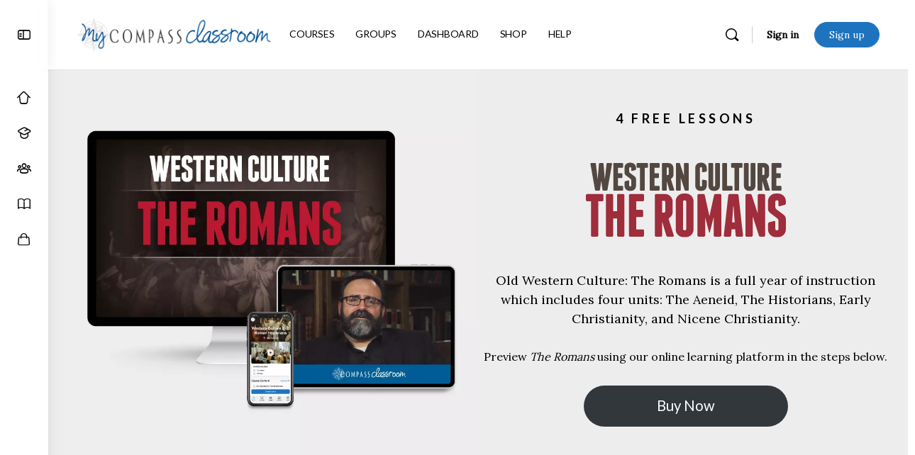

--- FILE ---
content_type: text/html; charset=UTF-8
request_url: https://mycompassclassroom.com/owc-the-romans-sample-lessons-unlocked/
body_size: 42781
content:
<!doctype html>
<html lang="en-US">
	<head>
		<meta charset="UTF-8">
		<link rel="profile" href="https://gmpg.org/xfn/11">
		<script type="text/html" id="tmpl-bb-link-preview">
<% if ( link_scrapping ) { %>
	<% if ( link_loading ) { %>
		<span class="bb-url-scrapper-loading bb-ajax-loader"><i class="bb-icon-l bb-icon-spinner animate-spin"></i>Loading preview...</span>
	<% } %>
	<% if ( link_success || link_error ) { %>
		<a title="Cancel Preview" href="#" id="bb-close-link-suggestion">Remove Preview</a>
		<div class="bb-link-preview-container">

			<% if ( link_images && link_images.length && link_success && ! link_error && '' !== link_image_index ) { %>
				<div id="bb-url-scrapper-img-holder">
					<div class="bb-link-preview-image">
						<div class="bb-link-preview-image-cover">
							<img src="<%= link_images[link_image_index] %>"/>
						</div>
						<div class="bb-link-preview-icons">
							<%
							if ( link_images.length > 1 ) { %>
								<a data-bp-tooltip-pos="up" data-bp-tooltip="Change image" href="#" class="icon-exchange toolbar-button bp-tooltip" id="icon-exchange"><i class="bb-icon-l bb-icon-exchange"></i></a>
							<% } %>
							<% if ( link_images.length ) { %>
								<a data-bp-tooltip-pos="up" data-bp-tooltip="Remove image" href="#" class="icon-image-slash toolbar-button bp-tooltip" id="bb-link-preview-remove-image"><i class="bb-icon-l bb-icon-image-slash"></i></a>
							<% } %>
							<a data-bp-tooltip-pos="up" data-bp-tooltip="Confirm" class="toolbar-button bp-tooltip" href="#" id="bb-link-preview-select-image">
								<i class="bb-icon-check bb-icon-l"></i>
							</a>
						</div>
					</div>
					<% if ( link_images.length > 1 ) { %>
						<div class="bb-url-thumb-nav">
							<button type="button" id="bb-url-prevPicButton"><span class="bb-icon-l bb-icon-angle-left"></span></button>
							<button type="button" id="bb-url-nextPicButton"><span class="bb-icon-l bb-icon-angle-right"></span></button>
							<div id="bb-url-scrapper-img-count">
								Image <%= link_image_index + 1 %>&nbsp;of&nbsp;<%= link_images.length %>
							</div>
						</div>
					<% } %>
				</div>
			<% } %>

			<% if ( link_success && ! link_error && link_url ) { %>
				<div class="bb-link-preview-info">
					<% var a = document.createElement('a');
						a.href = link_url;
						var hostname = a.hostname;
						var domainName = hostname.replace('www.', '' );
					%>

					<% if ( 'undefined' !== typeof link_title && link_title.trim() && link_description ) { %>
						<p class="bb-link-preview-link-name"><%= domainName %></p>
					<% } %>

					<% if ( link_success && ! link_error ) { %>
						<p class="bb-link-preview-title"><%= link_title %></p>
					<% } %>

					<% if ( link_success && ! link_error ) { %>
						<div class="bb-link-preview-excerpt"><p><%= link_description %></p></div>
					<% } %>
				</div>
			<% } %>
			<% if ( link_error && ! link_success ) { %>
				<div id="bb-url-error" class="bb-url-error"><%= link_error_msg %></div>
			<% } %>
		</div>
	<% } %>
<% } %>
</script>
<script type="text/html" id="tmpl-profile-card-popup">
	<div id="profile-card" class="bb-profile-card bb-popup-card" data-bp-item-id="" data-bp-item-component="members">

		<div class="skeleton-card">
			<div class="skeleton-card-body">
				<div class="skeleton-card-avatar bb-loading-bg"></div>
				<div class="skeleton-card-entity">
					<div class="skeleton-card-type bb-loading-bg"></div>
					<div class="skeleton-card-heading bb-loading-bg"></div>
					<div class="skeleton-card-meta bb-loading-bg"></div>
				</div>
			</div>
						<div class="skeleton-card-footer skeleton-footer-plain">
				<div class="skeleton-card-button bb-loading-bg"></div>
				<div class="skeleton-card-button bb-loading-bg"></div>
				<div class="skeleton-card-button bb-loading-bg"></div>
			</div>
		</div>

		<div class="bb-card-content">
			<div class="bb-card-body">
				<div class="bb-card-avatar">
					<span class="card-profile-status"></span>
					<img src="" alt="">
				</div>
				<div class="bb-card-entity">
					<div class="bb-card-profile-type"></div>
					<h4 class="bb-card-heading"></h4>
					<div class="bb-card-meta">
						<span class="card-meta-item card-meta-joined">Joined <span></span></span>
						<span class="card-meta-item card-meta-last-active"></span>
											</div>
				</div>
			</div>
			<div class="bb-card-footer">
								<div class="bb-card-action bb-card-action-outline">
					<a href="" class="card-button card-button-profile">View Profile</a>
				</div>
			</div>
		</div>

	</div>
</script>
<script type="text/html" id="tmpl-group-card-popup">
	<div id="group-card" class="bb-group-card bb-popup-card" data-bp-item-id="" data-bp-item-component="groups">

		<div class="skeleton-card">
			<div class="skeleton-card-body">
				<div class="skeleton-card-avatar bb-loading-bg"></div>
				<div class="skeleton-card-entity">
					<div class="skeleton-card-heading bb-loading-bg"></div>
					<div class="skeleton-card-meta bb-loading-bg"></div>
				</div>
			</div>
						<div class="skeleton-card-footer skeleton-footer-plain">
				<div class="skeleton-card-button bb-loading-bg"></div>
				<div class="skeleton-card-button bb-loading-bg"></div>
			</div>
		</div>

		<div class="bb-card-content">
			<div class="bb-card-body">
				<div class="bb-card-avatar">
					<img src="" alt="">
				</div>
				<div class="bb-card-entity">
					<h4 class="bb-card-heading"></h4>
					<div class="bb-card-meta">
						<span class="card-meta-item card-meta-status"></span>
						<span class="card-meta-item card-meta-type"></span>
						<span class="card-meta-item card-meta-last-active"></span>
					</div>
					<div class="card-group-members">
						<span class="bs-group-members"></span>
					</div>
				</div>
			</div>
			<div class="bb-card-footer">
								<div class="bb-card-action bb-card-action-outline">
					<a href="" class="card-button card-button-group">View Group</a>
				</div>
			</div>
		</div>

	</div>
</script>

            <style id="bb_learndash_30_custom_colors">

                
                .learndash-wrapper .bb-single-course-sidebar .ld-status.ld-primary-background {
                    background-color: #e2e7ed !important;
                    color: inherit !important;
                }

                .learndash-wrapper .ld-course-status .ld-status.ld-status-progress.ld-primary-background {
                    background-color: #ebe9e6 !important;
                    color: inherit !important;
                }

                .learndash-wrapper .learndash_content_wrap .wpProQuiz_content .wpProQuiz_button_reShowQuestion:hover {
                    background-color: #fff !important;
                }

                .learndash-wrapper .learndash_content_wrap .wpProQuiz_content .wpProQuiz_toplistTable th {
                    background-color: transparent !important;
                }

                .learndash-wrapper .wpProQuiz_content .wpProQuiz_button:not(.wpProQuiz_button_reShowQuestion):not(.wpProQuiz_button_restartQuiz) {
                    color: #fff !important;
                }

                .learndash-wrapper .wpProQuiz_content .wpProQuiz_button.wpProQuiz_button_restartQuiz {
                    color: #fff !important;
                }

                .wpProQuiz_content .wpProQuiz_results > div > .wpProQuiz_button,
                .learndash-wrapper .bb-learndash-content-wrap .ld-item-list .ld-item-list-item a.ld-item-name:hover,
                .learndash-wrapper .bb-learndash-content-wrap .ld-item-list .ld-item-list-item .ld-item-list-item-preview:hover a.ld-item-name .ld-item-title,
                .learndash-wrapper .bb-learndash-content-wrap .ld-item-list .ld-item-list-item .ld-item-list-item-preview:hover .ld-expand-button .ld-icon-arrow-down,
                .lms-topic-sidebar-wrapper .lms-lessions-list > ol li a.bb-lesson-head:hover,
                .learndash-wrapper .bb-learndash-content-wrap .ld-primary-color-hover:hover,
                .learndash-wrapper .learndash_content_wrap .ld-table-list-item-quiz .ld-primary-color-hover:hover .ld-item-title,
                .learndash-wrapper .ld-item-list-item-expanded .ld-table-list-items .ld-table-list-item .ld-table-list-item-quiz .ld-primary-color-hover:hover .ld-item-title,
                .learndash-wrapper .ld-table-list .ld-table-list-items div.ld-table-list-item a.ld-table-list-item-preview:hover .ld-topic-title,
                .lms-lesson-content .bb-type-list li a:hover,
                .lms-lesson-content .lms-quiz-list li a:hover,
                .learndash-wrapper .ld-expand-button.ld-button-alternate:hover .ld-icon-arrow-down,
                .learndash-wrapper .ld-table-list .ld-table-list-items div.ld-table-list-item a.ld-table-list-item-preview:hover .ld-topic-title:before,
                .bb-lessons-list .lms-toggle-lesson i:hover,
                .lms-topic-sidebar-wrapper .lms-course-quizzes-list > ul li a:hover,
                .lms-topic-sidebar-wrapper .lms-course-members-list .course-members-list a:hover,
                .lms-topic-sidebar-wrapper .lms-course-members-list .bb-course-member-wrap > .list-members-extra,
                .lms-topic-sidebar-wrapper .lms-course-members-list .bb-course-member-wrap > .list-members-extra:hover,
                .learndash-wrapper .ld-item-list .ld-item-list-item.ld-item-lesson-item .ld-item-list-item-preview .ld-item-name .ld-item-title .ld-item-components span,
                .bb-about-instructor h5 a:hover,
                .learndash_content_wrap .comment-respond .comment-author:hover,
                .single-sfwd-courses .comment-respond .comment-author:hover {
                    color: #325598 !important;
                }

                .learndash-wrapper .learndash_content_wrap #quiz_continue_link,
                .learndash-wrapper .learndash_content_wrap .learndash_mark_complete_button,
                .learndash-wrapper .learndash_content_wrap #learndash_mark_complete_button,
                .learndash-wrapper .learndash_content_wrap .ld-status-complete,
                .learndash-wrapper .learndash_content_wrap .ld-alert-success .ld-button,
                .learndash-wrapper .learndash_content_wrap .ld-alert-success .ld-alert-icon,
                .wpProQuiz_questionList[data-type="assessment_answer"] .wpProQuiz_questionListItem label.is-selected:before,
                .wpProQuiz_questionList[data-type="single"] .wpProQuiz_questionListItem label.is-selected:before,
                .wpProQuiz_questionList[data-type="multiple"] .wpProQuiz_questionListItem label.is-selected:before {
                    background-color: #325598 !important;
                }

                .wpProQuiz_content .wpProQuiz_results > div > .wpProQuiz_button,
                .wpProQuiz_questionList[data-type="multiple"] .wpProQuiz_questionListItem label.is-selected:before {
                    border-color: #325598 !important;
                }

                .learndash-wrapper .wpProQuiz_content .wpProQuiz_button.wpProQuiz_button_restartQuiz,
                .learndash-wrapper .wpProQuiz_content .wpProQuiz_button.wpProQuiz_button_restartQuiz:hover,
                #learndash-page-content .sfwd-course-nav .learndash_next_prev_link a:hover,
                .bb-cover-list-item .ld-primary-background {
                    background-color: #325598 !important;
                }

                
                
                .lms-topic-sidebar-wrapper .ld-secondary-background,
                .i-progress.i-progress-completed,
                .bb-cover-list-item .ld-secondary-background,
                .learndash-wrapper .ld-status-icon.ld-status-complete.ld-secondary-background,
                .learndash-wrapper .ld-status-icon.ld-quiz-complete,
                .ld-progress-bar .ld-progress-bar-percentage.ld-secondary-background {
                    background-color: #1e73be !important;
                }

                .bb-progress .bb-progress-circle {
                    border-color: #1e73be !important;
                }

                .learndash-wrapper .ld-alert-success {
                    border-color: #DCDFE3 !important;
                }

                .learndash-wrapper .ld-secondary-in-progress-icon {
                    color: #1e73be !important;
                }

                .learndash-wrapper .bb-learndash-content-wrap .ld-secondary-in-progress-icon {
                    border-left-color: #DEDFE2 !important;
                    border-top-color: #DEDFE2 !important;
                }

                
                
                .learndash-wrapper .ld-item-list .ld-item-list-item.ld-item-lesson-item .ld-item-name .ld-item-title .ld-item-components span.ld-status-waiting,
                .learndash-wrapper .ld-item-list .ld-item-list-item.ld-item-lesson-item .ld-item-name .ld-item-title .ld-item-components span.ld-status-waiting span.ld-icon,
                .learndash-wrapper .ld-status-waiting {
                    background-color: #dd5656 !important;
                }

                
            </style>

			<meta name='robots' content='index, follow, max-image-preview:large, max-snippet:-1, max-video-preview:-1' />
	<style>img:is([sizes="auto" i], [sizes^="auto," i]) { contain-intrinsic-size: 3000px 1500px }</style>
	
<!-- Google Tag Manager for WordPress by gtm4wp.com -->
<script data-cfasync="false" data-pagespeed-no-defer>
	var gtm4wp_datalayer_name = "dataLayer";
	var dataLayer = dataLayer || [];
</script>
<!-- End Google Tag Manager for WordPress by gtm4wp.com -->
	<!-- This site is optimized with the Yoast SEO Premium plugin v25.4 (Yoast SEO v25.4) - https://yoast.com/wordpress/plugins/seo/ -->
	<title>The Romans Sample Lessons &#8211; Unlocked Landing Page &#8211; My Compass Classroom</title>
	<link rel="canonical" href="https://mycompassclassroom.com/owc-the-romans-sample-lessons-unlocked/" />
	<meta property="og:locale" content="en_US" />
	<meta property="og:type" content="article" />
	<meta property="og:title" content="The Romans Sample Lessons - Unlocked Landing Page" />
	<meta property="og:description" content="4 FREE LESSONS Old Western Culture: The Romans is a full year of instruction which includes four units: The Aeneid, The Historians, Early Christianity, and&hellip;" />
	<meta property="og:url" content="https://mycompassclassroom.com/owc-the-romans-sample-lessons-unlocked/" />
	<meta property="og:site_name" content="My Compass Classroom" />
	<meta property="article:modified_time" content="2024-06-28T04:06:37+00:00" />
	<meta property="og:image" content="https://mycompassclassroom.com/wp-content/uploads/2017/10/Romans-2-Cover.jpg" />
	<meta property="og:image:width" content="900" />
	<meta property="og:image:height" content="506" />
	<meta property="og:image:type" content="image/jpeg" />
	<meta name="twitter:card" content="summary_large_image" />
	<meta name="twitter:label1" content="Est. reading time" />
	<meta name="twitter:data1" content="1 minute" />
	<script type="application/ld+json" class="yoast-schema-graph">{"@context":"https://schema.org","@graph":[{"@type":"WebPage","@id":"https://mycompassclassroom.com/owc-the-romans-sample-lessons-unlocked/","url":"https://mycompassclassroom.com/owc-the-romans-sample-lessons-unlocked/","name":"The Romans Sample Lessons - Unlocked Landing Page - My Compass Classroom","isPartOf":{"@id":"https://mycompassclassroom.com/#website"},"primaryImageOfPage":{"@id":"https://mycompassclassroom.com/owc-the-romans-sample-lessons-unlocked/#primaryimage"},"image":{"@id":"https://mycompassclassroom.com/owc-the-romans-sample-lessons-unlocked/#primaryimage"},"thumbnailUrl":"https://mycompassclassroom.com/wp-content/uploads/2017/10/Romans-2-Cover.jpg","datePublished":"2023-11-03T03:40:06+00:00","dateModified":"2024-06-28T04:06:37+00:00","breadcrumb":{"@id":"https://mycompassclassroom.com/owc-the-romans-sample-lessons-unlocked/#breadcrumb"},"inLanguage":"en-US","potentialAction":[{"@type":"ReadAction","target":["https://mycompassclassroom.com/owc-the-romans-sample-lessons-unlocked/"]}]},{"@type":"ImageObject","inLanguage":"en-US","@id":"https://mycompassclassroom.com/owc-the-romans-sample-lessons-unlocked/#primaryimage","url":"https://mycompassclassroom.com/wp-content/uploads/2017/10/Romans-2-Cover.jpg","contentUrl":"https://mycompassclassroom.com/wp-content/uploads/2017/10/Romans-2-Cover.jpg","width":900,"height":506,"caption":"Romans 2"},{"@type":"BreadcrumbList","@id":"https://mycompassclassroom.com/owc-the-romans-sample-lessons-unlocked/#breadcrumb","itemListElement":[{"@type":"ListItem","position":1,"name":"Home","item":"https://mycompassclassroom.com/"},{"@type":"ListItem","position":2,"name":"The Romans Sample Lessons &#8211; Unlocked Landing Page"}]},{"@type":"WebSite","@id":"https://mycompassclassroom.com/#website","url":"https://mycompassclassroom.com/","name":"My Compass Classroom","description":"An Online Homeschool Community from Compass Classroom","potentialAction":[{"@type":"SearchAction","target":{"@type":"EntryPoint","urlTemplate":"https://mycompassclassroom.com/?s={search_term_string}"},"query-input":{"@type":"PropertyValueSpecification","valueRequired":true,"valueName":"search_term_string"}}],"inLanguage":"en-US"}]}</script>
	<!-- / Yoast SEO Premium plugin. -->


<link rel='dns-prefetch' href='//player.vimeo.com' />
<link rel='dns-prefetch' href='//assets.swarmcdn.com' />
<link rel='dns-prefetch' href='//fonts.googleapis.com' />
<link rel='preconnect' href='https://fonts.gstatic.com' crossorigin />
<link rel="alternate" type="application/rss+xml" title="My Compass Classroom &raquo; Feed" href="https://mycompassclassroom.com/feed/" />
<link rel="alternate" type="application/rss+xml" title="My Compass Classroom &raquo; Comments Feed" href="https://mycompassclassroom.com/comments/feed/" />
<link rel="preconnect" href="https://assets.swarmcdn.com"><script type="text/javascript">
/* <![CDATA[ */
window._wpemojiSettings = {"baseUrl":"https:\/\/s.w.org\/images\/core\/emoji\/16.0.1\/72x72\/","ext":".png","svgUrl":"https:\/\/s.w.org\/images\/core\/emoji\/16.0.1\/svg\/","svgExt":".svg","source":{"concatemoji":"https:\/\/mycompassclassroom.com\/wp-includes\/js\/wp-emoji-release.min.js?ver=42"}};
/*! This file is auto-generated */
!function(s,n){var o,i,e;function c(e){try{var t={supportTests:e,timestamp:(new Date).valueOf()};sessionStorage.setItem(o,JSON.stringify(t))}catch(e){}}function p(e,t,n){e.clearRect(0,0,e.canvas.width,e.canvas.height),e.fillText(t,0,0);var t=new Uint32Array(e.getImageData(0,0,e.canvas.width,e.canvas.height).data),a=(e.clearRect(0,0,e.canvas.width,e.canvas.height),e.fillText(n,0,0),new Uint32Array(e.getImageData(0,0,e.canvas.width,e.canvas.height).data));return t.every(function(e,t){return e===a[t]})}function u(e,t){e.clearRect(0,0,e.canvas.width,e.canvas.height),e.fillText(t,0,0);for(var n=e.getImageData(16,16,1,1),a=0;a<n.data.length;a++)if(0!==n.data[a])return!1;return!0}function f(e,t,n,a){switch(t){case"flag":return n(e,"\ud83c\udff3\ufe0f\u200d\u26a7\ufe0f","\ud83c\udff3\ufe0f\u200b\u26a7\ufe0f")?!1:!n(e,"\ud83c\udde8\ud83c\uddf6","\ud83c\udde8\u200b\ud83c\uddf6")&&!n(e,"\ud83c\udff4\udb40\udc67\udb40\udc62\udb40\udc65\udb40\udc6e\udb40\udc67\udb40\udc7f","\ud83c\udff4\u200b\udb40\udc67\u200b\udb40\udc62\u200b\udb40\udc65\u200b\udb40\udc6e\u200b\udb40\udc67\u200b\udb40\udc7f");case"emoji":return!a(e,"\ud83e\udedf")}return!1}function g(e,t,n,a){var r="undefined"!=typeof WorkerGlobalScope&&self instanceof WorkerGlobalScope?new OffscreenCanvas(300,150):s.createElement("canvas"),o=r.getContext("2d",{willReadFrequently:!0}),i=(o.textBaseline="top",o.font="600 32px Arial",{});return e.forEach(function(e){i[e]=t(o,e,n,a)}),i}function t(e){var t=s.createElement("script");t.src=e,t.defer=!0,s.head.appendChild(t)}"undefined"!=typeof Promise&&(o="wpEmojiSettingsSupports",i=["flag","emoji"],n.supports={everything:!0,everythingExceptFlag:!0},e=new Promise(function(e){s.addEventListener("DOMContentLoaded",e,{once:!0})}),new Promise(function(t){var n=function(){try{var e=JSON.parse(sessionStorage.getItem(o));if("object"==typeof e&&"number"==typeof e.timestamp&&(new Date).valueOf()<e.timestamp+604800&&"object"==typeof e.supportTests)return e.supportTests}catch(e){}return null}();if(!n){if("undefined"!=typeof Worker&&"undefined"!=typeof OffscreenCanvas&&"undefined"!=typeof URL&&URL.createObjectURL&&"undefined"!=typeof Blob)try{var e="postMessage("+g.toString()+"("+[JSON.stringify(i),f.toString(),p.toString(),u.toString()].join(",")+"));",a=new Blob([e],{type:"text/javascript"}),r=new Worker(URL.createObjectURL(a),{name:"wpTestEmojiSupports"});return void(r.onmessage=function(e){c(n=e.data),r.terminate(),t(n)})}catch(e){}c(n=g(i,f,p,u))}t(n)}).then(function(e){for(var t in e)n.supports[t]=e[t],n.supports.everything=n.supports.everything&&n.supports[t],"flag"!==t&&(n.supports.everythingExceptFlag=n.supports.everythingExceptFlag&&n.supports[t]);n.supports.everythingExceptFlag=n.supports.everythingExceptFlag&&!n.supports.flag,n.DOMReady=!1,n.readyCallback=function(){n.DOMReady=!0}}).then(function(){return e}).then(function(){var e;n.supports.everything||(n.readyCallback(),(e=n.source||{}).concatemoji?t(e.concatemoji):e.wpemoji&&e.twemoji&&(t(e.twemoji),t(e.wpemoji)))}))}((window,document),window._wpemojiSettings);
/* ]]> */
</script>
<script>function cpLoadCSS(e,t,n){"use strict";var i=window.document.createElement("link"),o=t||window.document.getElementsByTagName("script")[0];return i.rel="stylesheet",i.href=e,i.media="only x",o.parentNode.insertBefore(i,o),setTimeout(function(){i.media=n||"all"}),i}</script><style>.cp-popup-container .cpro-overlay,.cp-popup-container .cp-popup-wrapper{opacity:0;visibility:hidden;display:none}</style><link rel='stylesheet' id='bp-nouveau-icons-map-css' href='https://mycompassclassroom.com/wp-content/plugins/buddyboss-platform/bp-templates/bp-nouveau/icons/css/icons-map.min.css?ver=2.9.10' type='text/css' media='all' />
<link rel='stylesheet' id='bp-nouveau-bb-icons-css' href='https://mycompassclassroom.com/wp-content/plugins/buddyboss-platform/bp-templates/bp-nouveau/icons/css/bb-icons.min.css?ver=1.0.8' type='text/css' media='all' />
<link rel='stylesheet' id='dashicons-css' href='https://mycompassclassroom.com/wp-includes/css/dashicons.min.css?ver=6.8.3' type='text/css' media='all' />
<link rel='stylesheet' id='bp-nouveau-css' href='https://mycompassclassroom.com/wp-content/plugins/buddyboss-platform/bp-templates/bp-nouveau/css/buddypress.min.css?ver=2.9.10' type='text/css' media='all' />
<style id='bp-nouveau-inline-css' type='text/css'>
.list-wrap .bs-group-cover a:before{ background:unset; }
</style>
<link rel='stylesheet' id='buddyboss_legacy-css' href='https://mycompassclassroom.com/wp-content/themes/buddyboss-theme/inc/plugins/buddyboss-menu-icons/vendor/kucrut/icon-picker/css/types/buddyboss_legacy.css?ver=1.0' type='text/css' media='all' />
<link rel='stylesheet' id='font-awesome-css' href='https://mycompassclassroom.com/wp-content/themes/buddyboss-theme/inc/plugins/buddyboss-menu-icons/vendor/kucrut/icon-picker/css/types/font-awesome.css?ver=4.7.0' type='text/css' media='all' />
<link rel='stylesheet' id='wp-block-library-css' href='https://mycompassclassroom.com/wp-includes/css/dist/block-library/style.min.css?ver=6.8.3' type='text/css' media='all' />
<style id='classic-theme-styles-inline-css' type='text/css'>
/*! This file is auto-generated */
.wp-block-button__link{color:#fff;background-color:#32373c;border-radius:9999px;box-shadow:none;text-decoration:none;padding:calc(.667em + 2px) calc(1.333em + 2px);font-size:1.125em}.wp-block-file__button{background:#32373c;color:#fff;text-decoration:none}
</style>
<link rel='stylesheet' id='smartvideo_guten-cgb-style-css-css' href='https://mycompassclassroom.com/wp-content/plugins/smartvideo/includes/page-builders/gutenberg/dist/blocks.style.build.css?ver=2.1.0' type='text/css' media='all' />
<link rel='stylesheet' id='instructor-role-wisdm-tabs-style-css' href='https://mycompassclassroom.com/wp-content/plugins/instructor-role/blocks/build/wisdm-tabs/style-index.css?ver=0.1.0' type='text/css' media='all' />
<style id='instructor-role-overview-page-style-inline-css' type='text/css'>
.wp-block-instructor-role-overview-page .overview{align-items:center;align-self:stretch;background:#fff;border:1px solid #d6d8e7;border-radius:10px;display:flex;flex:1;justify-content:flex-start;margin:16px;padding:16px 32px;width:calc(25% - 32px)}.wp-block-instructor-role-overview-page .overview-container{margin:0 -16px}.wp-block-instructor-role-overview-page .user-info{background:#fff;border:1px solid #d6d8e7;border-radius:10px;padding:12px 10px 12px 20px}.wp-block-instructor-role-overview-page .block{align-self:stretch;background:#fff;border:1px solid #d6d8e7;border-radius:10px;display:flex;flex-direction:column;margin:16px;padding:24px 32px;width:calc(50% - 32px)}.wp-block-instructor-role-overview-page .block .grid-block:hover .hover-effect{cursor:pointer}.wp-block-instructor-role-overview-page .block .area-chart{margin-top:20px}.wp-block-instructor-role-overview-page .block .apexcharts-toolbar{top:-8px!important}.wp-block-instructor-role-overview-page .block .apexcharts-legend-text{font-size:.875rem!important}.wp-block-instructor-role-overview-page .block .mantine-Select-input{background:#fff;border-radius:4px;line-height:5px;padding-right:20px}.wp-block-instructor-role-overview-page .block .mantine-Select-item{border-radius:4px;padding:8px 10px}.wp-block-instructor-role-overview-page .block .grid-block{margin-bottom:22px}.ir-sm .wp-block-instructor-role-overview-page .overview,.ir-xs .wp-block-instructor-role-overview-page .overview{flex:initial;width:calc(50% - 32px)}.ir-sm .wp-block-instructor-role-overview-page .block,.ir-xs .wp-block-instructor-role-overview-page .block{width:100%}.ir-sm .wp-block-instructor-role-overview-page .no-data-overview,.ir-xs .wp-block-instructor-role-overview-page .no-data-overview{flex-direction:column-reverse!important}.ir-sm .wp-block-instructor-role-overview-page .no-data-overview .no-data-overview-image,.ir-xs .wp-block-instructor-role-overview-page .no-data-overview .no-data-overview-image{width:80%!important}.ir-sm .wp-block-instructor-role-overview-page .no-data-overview .no-data-overview-text,.ir-xs .wp-block-instructor-role-overview-page .no-data-overview .no-data-overview-text{text-align:center!important}.ir-xs .wp-block-instructor-role-overview-page .top-bar-user{flex-direction:column;gap:10px;justify-content:space-between}.ir-xs .wp-block-instructor-role-overview-page .top-bar-user>div:first-child{align-self:flex-start}.ir-xs .wp-block-instructor-role-overview-page .top-bar-user>div:last-child{align-self:flex-end}.ir-xs .wp-block-instructor-role-overview-page .overview{width:100%}.ir-xs .wp-block-instructor-role-overview-page .no-data-overview{flex-direction:column-reverse!important}.ir-xs .wp-block-instructor-role-overview-page .no-data-overview .no-data-overview-image{width:80%!important}.ir-xs .wp-block-instructor-role-overview-page .no-data-overview .no-data-overview-text{text-align:center!important}.ir-xs .wp-block-instructor-role-overview-page .grid-block .ir-course-image,.ir-xs .wp-block-instructor-role-overview-page .grid-block .ir-student-image{display:none}.ir-xs .wp-block-instructor-role-overview-page .grid-block .details{padding-left:0!important}.ir-xs .wp-block-instructor-role-overview-page .apexcharts-legend-series{margin:0!important}.ir-xs .wp-block-instructor-role-overview-page .apexcharts-legend-text{font-size:10px!important}.ir-xs .wp-block-instructor-role-overview-page .apexcharts-legend-marker{height:8px!important;width:8px!important}.ir-xs .wp-block-instructor-role-overview-page .ir-earnings{align-items:flex-start;flex-direction:column}.ir-xs .wp-block-instructor-role-overview-page .mantine-1jzjr3v{flex-direction:column}.ir-xs .wp-block-instructor-role-overview-page .mantine-1jzjr3v .mantine-Text-root{margin-bottom:10px!important}

</style>
<style id='instructor-role-dashboard-settings-style-inline-css' type='text/css'>
.wp-block-instructor-role-dashboard-settings .mce-ico{font-family:dashicons!important}.wp-block-instructor-role-dashboard-settings .mce-ico.mce-i-media{font-family:tinymce!important}.wp-block-instructor-role-dashboard-settings .mantine-Input-wrapper.mantine-Textarea-wrapper,.wp-block-instructor-role-dashboard-settings .mce-container{border-radius:6px;padding:0}.wp-block-instructor-role-dashboard-settings input,.wp-block-instructor-role-dashboard-settings select{margin:0}.wp-block-instructor-role-dashboard-settings .mantine-Switch-track{cursor:pointer!important}.wp-block-instructor-role-dashboard-settings .mantine-Button-label,.wp-block-instructor-role-dashboard-settings button{height:auto;line-height:1.187rem;text-transform:none}.wp-block-instructor-role-dashboard-settings .mantine-Tabs-tabLabel{font-size:1rem!important}.wp-block-instructor-role-dashboard-settings .mantine-InputWrapper-label{margin-bottom:4px;margin-top:8px}.wp-block-instructor-role-dashboard-settings .mantine-Input-wrapper{padding:6px 0}.wp-block-instructor-role-dashboard-settings .mantine-Input-input{background:#fff;border:1px solid #d6d8e7;border-radius:4px;height:50px;padding:14px 16px}.wp-block-instructor-role-dashboard-settings .mantine-Input-input:disabled{background:#fff!important}.wp-block-instructor-role-dashboard-settings .mantine-Tabs-tabsList{border-color:transparent}.wp-block-instructor-role-dashboard-settings .ir-inner-tabs{border-bottom:2px solid #dee2e6}.wp-block-instructor-role-dashboard-settings .mantine-Tabs-tab:active,.wp-block-instructor-role-dashboard-settings .mantine-Tabs-tab:hover{background-color:transparent!important}.wp-block-instructor-role-dashboard-settings button.mantine-Tabs-tab:focus{background:none!important}.wp-block-instructor-role-dashboard-settings .mantine-Input-input.mantine-Textarea-input{height:auto}.wp-block-instructor-role-dashboard-settings .ir-button-no-bg:active,.wp-block-instructor-role-dashboard-settings .ir-button-no-bg:focus,.wp-block-instructor-role-dashboard-settings .ir-button-no-bg:hover{background-color:transparent!important;border-color:transparent!important}.wp-block-instructor-role-dashboard-settings .ir-primary-border-button:hover{background:none!important}.wp-block-instructor-role-dashboard-settings .ir-button{border-radius:6px;padding:10.5px 23.5px}.wp-block-instructor-role-dashboard-settings .tabler-icon-copy{color:#868e96}.wp-block-instructor-role-dashboard-settings .ir-primary-border{border-radius:6px;padding:10.5px 23.5px}.wp-block-instructor-role-dashboard-settings .mantine-InputWrapper-root.mantine-PasswordInput-root{border:none;width:50%}.wp-block-instructor-role-dashboard-settings .mantine-PasswordInput-input.mantine-Input-input.mantine-PasswordInput-input{border:none;margin:10px 0}.wp-block-instructor-role-dashboard-settings .mantine-PasswordInput-innerInput{background-color:#fff!important;padding:14px 16px!important}.wp-block-instructor-role-dashboard-settings .mantine-Input-rightSection{width:10%}.wp-block-instructor-role-dashboard-settings .paypal-email{width:50%}.wp-block-instructor-role-dashboard-settings .mantine-Select-item{border-radius:4px;padding:8px 10px}.wp-block-instructor-role-dashboard-settings div[data-accordion=true]{margin:6px 0;width:100%}.wp-block-instructor-role-dashboard-settings button.mantine-Accordion-control:focus{background:transparent}.wp-block-instructor-role-dashboard-settings button.mantine-Accordion-control:focus .mantine-Accordion-chevron{color:#646564!important}.ir-sm .wp-block-instructor-role-dashboard-settings .mantine-Group-root.mantine-1ykrv8f,.ir-xs .wp-block-instructor-role-dashboard-settings .mantine-Group-root.mantine-1ykrv8f{flex:1;flex-direction:column}.ir-sm .wp-block-instructor-role-dashboard-settings .mantine-1ykrv8f>*,.ir-xs .wp-block-instructor-role-dashboard-settings .mantine-1ykrv8f>*{max-width:100%}.ir-sm .wp-block-instructor-role-dashboard-settings .mantine-InputWrapper-root,.ir-sm .wp-block-instructor-role-dashboard-settings .mantine-PasswordInput-root,.ir-sm .wp-block-instructor-role-dashboard-settings .mantine-TextInput-root,.ir-sm .wp-block-instructor-role-dashboard-settings .username,.ir-xs .wp-block-instructor-role-dashboard-settings .mantine-InputWrapper-root,.ir-xs .wp-block-instructor-role-dashboard-settings .mantine-PasswordInput-root,.ir-xs .wp-block-instructor-role-dashboard-settings .mantine-TextInput-root,.ir-xs .wp-block-instructor-role-dashboard-settings .username{width:100%}.ir-sm .wp-block-instructor-role-dashboard-settings .ir-row-column,.ir-xs .wp-block-instructor-role-dashboard-settings .ir-row-column{flex-direction:column}.ir-sm .wp-block-instructor-role-dashboard-settings .ir-row-column .ir-margin-top,.ir-xs .wp-block-instructor-role-dashboard-settings .ir-row-column .ir-margin-top{margin-top:32px}.ir-xs .wp-block-instructor-role-dashboard-settings .mantine-ikc8h8{flex-direction:column}

</style>
<link rel='stylesheet' id='instructor-role-wisdm-all-courses-style-css' href='https://mycompassclassroom.com/wp-content/plugins/instructor-role/blocks/build/all-courses/style-index.css?ver=0.1.0' type='text/css' media='all' />
<link rel='stylesheet' id='instructor-role-wisdm-all-quizzes-style-css' href='https://mycompassclassroom.com/wp-content/plugins/instructor-role/blocks/build/all-quizzes/style-index.css?ver=0.1.0' type='text/css' media='all' />
<style id='instructor-role-wisdm-instructor-commissions-style-inline-css' type='text/css'>
.wp-block-instructor-role-wisdm-instructor-commissions .ir-commissions-orders-section .mantine-TextInput-input{border-radius:8px;height:42px;padding-left:30px}.wp-block-instructor-role-wisdm-instructor-commissions .ir-commissions-orders-section .mantine-Select-input{border-radius:8px;height:42px;width:115px}.wp-block-instructor-role-wisdm-instructor-commissions .ir-commissions-transaction-section .mantine-TextInput-input{border-radius:8px;height:42px;padding-left:30px}.wp-block-instructor-role-wisdm-instructor-commissions .ir-relative{position:relative}.wp-block-instructor-role-wisdm-instructor-commissions .ir-w-100{width:100%}.wp-block-instructor-role-wisdm-instructor-commissions .ir-commissions-instructor-section .mantine-Select-input{border-radius:6px;cursor:pointer;height:42px;width:400px}.wp-block-instructor-role-wisdm-instructor-commissions .ir-commissions-instructor-section .ir-instructor-profile{background:#fff;border:1px solid #d6d8e7;border-radius:10px;padding:12px 14px}.wp-block-instructor-role-wisdm-instructor-commissions .ir-commissions-dates .mantine-DatePicker-input{width:210px}.wp-block-instructor-role-wisdm-instructor-commissions .ir-commissions-chart{margin:0 -15px;width:calc(100% + 30px)}.wp-block-instructor-role-wisdm-instructor-commissions .ir-noborder input[type=text]{background:transparent!important;border:none!important;padding:0!important}.wp-block-instructor-role-wisdm-instructor-commissions .ir-pointer{cursor:pointer}.wp-block-instructor-role-wisdm-instructor-commissions button.mantine-Tabs-tab:focus,.wp-block-instructor-role-wisdm-instructor-commissions button.mantine-Tabs-tab:hover,.wp-block-instructor-role-wisdm-instructor-commissions button.mantine-Tabs-tab:visited{background-color:transparent;color:#444}.wp-block-instructor-role-wisdm-instructor-commissions .ir-paypal-details{vertical-align:middle}.wp-block-instructor-role-wisdm-instructor-commissions .ir-bordered-section{border:1px solid;border-radius:8px;padding:16px 18px}.wp-block-instructor-role-wisdm-instructor-commissions .ir-error-message{background-color:#fff2f2!important;border-color:#ffd0d0!important}.wp-block-instructor-role-wisdm-instructor-commissions .mantine-DatePicker-root button,.wp-block-instructor-role-wisdm-instructor-commissions .mantine-DatePicker-root button:hover{color:#444}.wp-block-instructor-role-wisdm-instructor-commissions .mantine-DatePicker-root button[data-autofocus=true],.wp-block-instructor-role-wisdm-instructor-commissions .mantine-DatePicker-root button[data-autofocus=true]:hover,.wp-block-instructor-role-wisdm-instructor-commissions .mantine-DatePicker-root button[data-selected=true],.wp-block-instructor-role-wisdm-instructor-commissions .mantine-DatePicker-root button[data-selected=true]:hover{color:#fff}.wp-block-instructor-role-wisdm-instructor-commissions .mantine-DatePicker-root .mantine-DatePicker-rightSection>.mantine-ActionIcon-root:hover{background-color:transparent;color:#444}.wp-block-instructor-role-wisdm-instructor-commissions .ir-table-wrapper{max-width:100%;overflow:auto;width:100%}.wp-block-instructor-role-wisdm-instructor-commissions .ir-table-wrapper .mantine-Table-root{background-color:#fff}.ir-md .tab-content,.ir-sm .tab-content,.ir-xs .tab-content{max-width:100%}.ir-edit-transaction-modal .mantine-Modal-title,.ir-view-transaction-modal .mantine-Modal-title{font-size:18px;font-weight:700}.ir-edit-transaction-modal .mantine-TextInput-input,.ir-view-transaction-modal .mantine-TextInput-input{border-radius:6px;height:40px}.ir-edit-transaction-modal .mantine-Group-root>.mantine-Text-root,.ir-view-transaction-modal .mantine-Group-root>.mantine-Text-root{min-width:150px}.ir-edit-transaction-modal .mantine-Input-input,.ir-view-transaction-modal .mantine-Input-input{line-height:1}.ir-edit-transaction-modal .mantine-Group-root>.mantine-Text-root{min-width:75px}.ir-bordered-section{background-color:#fff;border:1px solid;border-radius:8px;padding:16px 18px}.ir-error-message{background-color:#fff2f2!important;border-color:#ffd0d0!important}

</style>
<link rel='stylesheet' id='instructor-role-wisdm-instructor-products-style-css' href='https://mycompassclassroom.com/wp-content/plugins/instructor-role/blocks/build/products/style-index.css?ver=0.1.0' type='text/css' media='all' />
<link rel='stylesheet' id='instructor-role-ir-assignments-style-css' href='https://mycompassclassroom.com/wp-content/plugins/instructor-role/blocks/build/assignments/style-index.css?ver=0.1.0' type='text/css' media='all' />
<link rel='stylesheet' id='instructor-role-submitted-essays-style-css' href='https://mycompassclassroom.com/wp-content/plugins/instructor-role/blocks/build/submitted-essays/style-index.css?ver=0.1.0' type='text/css' media='all' />
<link rel='stylesheet' id='instructor-role-wisdm-quiz-attempts-style-css' href='https://mycompassclassroom.com/wp-content/plugins/instructor-role/blocks/build/quiz-attempts/style-index.css?ver=0.1.0' type='text/css' media='all' />
<link rel='stylesheet' id='instructor-role-wisdm-instructor-comments-style-css' href='https://mycompassclassroom.com/wp-content/plugins/instructor-role/blocks/build/comments/style-index.css?ver=0.1.0' type='text/css' media='all' />
<link rel='stylesheet' id='instructor-role-wisdm-course-reports-style-css' href='https://mycompassclassroom.com/wp-content/plugins/instructor-role/blocks/build/course-reports/style-index.css?ver=0.1.0' type='text/css' media='all' />
<link rel='stylesheet' id='instructor-role-wisdm-groups-style-css' href='https://mycompassclassroom.com/wp-content/plugins/instructor-role/blocks/build/groups/style-index.css?ver=0.1.0' type='text/css' media='all' />
<link rel='stylesheet' id='instructor-role-wisdm-certificates-style-css' href='https://mycompassclassroom.com/wp-content/plugins/instructor-role/blocks/build/certificates/style-index.css?ver=0.1.0' type='text/css' media='all' />
<style id='instructor-role-wisdm-manage-instructor-style-inline-css' type='text/css'>
.wp-block-instructor-role-wisdm-manage-instructor .ir-search-instructor .mantine-Input-input{border-radius:8px;height:42px}.wp-block-instructor-role-wisdm-manage-instructor .mantine-Input-withIcon{padding-left:35px!important}.wp-block-instructor-role-wisdm-manage-instructor .mantine-Input-input{background-color:transparent!important;background-color:#fff!important;border:1px solid #ddd!important;border-radius:6px!important;line-height:20px;padding:10px}.wp-block-instructor-role-wisdm-manage-instructor .ir-per-page{width:135px}.wp-block-instructor-role-wisdm-manage-instructor .mantine-Select-input{padding-right:30px;width:100%!important}.wp-block-instructor-role-wisdm-manage-instructor .ir-small-input{width:80px}.wp-block-instructor-role-wisdm-manage-instructor .ir-instructor{background-color:#fff;border:1px solid;border-radius:16px;margin-bottom:16px;width:100%}.wp-block-instructor-role-wisdm-manage-instructor .ir-btn-danger{background-color:red!important}.wp-block-instructor-role-wisdm-manage-instructor .ir-instructor-info{align-self:stretch;display:flex;flex-direction:column;justify-content:space-between;padding:2px 0}.wp-block-instructor-role-wisdm-manage-instructor .ir-certificate-commissions>div{text-align:right}.wp-block-instructor-role-wisdm-manage-instructor .ir-instrcutor-order{width:250px}.wp-block-instructor-role-wisdm-manage-instructor .ir-add-instructor{background-color:#fff;border:1px solid;border-radius:16px;margin-bottom:32px;padding:16px 32px}.wp-block-instructor-role-wisdm-manage-instructor .ir-add-label{min-width:150px}.wp-block-instructor-role-wisdm-manage-instructor button.mantine-Tabs-tab:focus,.wp-block-instructor-role-wisdm-manage-instructor button.mantine-Tabs-tab:hover{background-color:transparent!important;color:#444!important}.wp-block-instructor-role-wisdm-manage-instructor .ml-auto{margin-left:auto}.wp-block-instructor-role-wisdm-manage-instructor .ir-btn-small{height:30px;padding:6px 10px!important}.wp-block-instructor-role-wisdm-manage-instructor .ir-no-instructor-data .mantine-Image-root{margin-left:auto;margin-right:auto}.wp-block-instructor-role-wisdm-manage-instructor .ir-bulk-comm-change{align-items:center;display:flex;gap:8px}.wp-block-instructor-role-wisdm-manage-instructor .ir-bulk-comm-change button{padding-left:0!important}

</style>
<style id='instructor-role-course-builder-style-inline-css' type='text/css'>
.wp-block-create-block-mui-poc{background-color:#fff;color:#fff;padding:2px}.wp-block-instructor-role-course-builder .ir-course-title{display:inline-block;max-width:calc(100% - 280px);overflow:hidden;text-overflow:ellipsis;white-space:nowrap}.wp-block-instructor-role-course-builder .mantine-TimeInput-withIcon input{border:none!important;padding:0!important}.ir-noborder input[type=text],.ir-noborder input[type=text]:focus{background:transparent!important;border:none!important;padding:0!important}[modal=approve-course-updates] .mantine-Modal-body .mantine-Group-root>.mantine-Button-root:last-child{background:#2067fa!important;color:#fff!important}[modal=approve-course-updates] .mantine-Modal-header{color:#000;font-size:1rem;font-weight:700}.ir-preview-module{width:-moz-min-content!important;width:min-content!important}.ir-review-content{margin-right:-15px;margin-top:20px;max-height:200px;overflow:auto;padding-right:15px;width:calc(100% + 15px)!important}.ir-review-truncate{max-width:50%;overflow:hidden;text-overflow:ellipsis;white-space:nowrap}.ir-section-ind{font-size:.875rem!important;font-weight:600!important;letter-spacing:1.2px!important}.ir-status-and-visibility .mantine-Accordion-chevron{display:none}.ir-status-and-visibility .mantine-Accordion-item{border-bottom:none}

</style>
<link rel='stylesheet' id='instructor-role-quiz-builder-style-css' href='https://mycompassclassroom.com/wp-content/plugins/instructor-role/blocks/build/quiz-builder/style-index.css?ver=0.1.0' type='text/css' media='all' />
<link rel='stylesheet' id='bb_theme_block-buddypanel-style-css-css' href='https://mycompassclassroom.com/wp-content/themes/buddyboss-theme/blocks/buddypanel/build/style-buddypanel.css?ver=a43481f57c3cc73f6cce06223a569c14' type='text/css' media='all' />
<link rel='stylesheet' id='ultp-gutenberg-blocks-css' href='https://mycompassclassroom.com/wp-content/plugins/uncanny-toolkit-pro/src/blocks/dist/index.css?ver=4.3.2' type='text/css' media='all' />
<link rel='stylesheet' id='ulgm-gutenberg-blocks-css' href='https://mycompassclassroom.com/wp-content/plugins/uncanny-learndash-groups/src/blocks/dist/index.css?ver=6.1.3' type='text/css' media='all' />
<style id='global-styles-inline-css' type='text/css'>
:root{--wp--preset--aspect-ratio--square: 1;--wp--preset--aspect-ratio--4-3: 4/3;--wp--preset--aspect-ratio--3-4: 3/4;--wp--preset--aspect-ratio--3-2: 3/2;--wp--preset--aspect-ratio--2-3: 2/3;--wp--preset--aspect-ratio--16-9: 16/9;--wp--preset--aspect-ratio--9-16: 9/16;--wp--preset--color--black: #000000;--wp--preset--color--cyan-bluish-gray: #abb8c3;--wp--preset--color--white: #ffffff;--wp--preset--color--pale-pink: #f78da7;--wp--preset--color--vivid-red: #cf2e2e;--wp--preset--color--luminous-vivid-orange: #ff6900;--wp--preset--color--luminous-vivid-amber: #fcb900;--wp--preset--color--light-green-cyan: #7bdcb5;--wp--preset--color--vivid-green-cyan: #00d084;--wp--preset--color--pale-cyan-blue: #8ed1fc;--wp--preset--color--vivid-cyan-blue: #0693e3;--wp--preset--color--vivid-purple: #9b51e0;--wp--preset--gradient--vivid-cyan-blue-to-vivid-purple: linear-gradient(135deg,rgba(6,147,227,1) 0%,rgb(155,81,224) 100%);--wp--preset--gradient--light-green-cyan-to-vivid-green-cyan: linear-gradient(135deg,rgb(122,220,180) 0%,rgb(0,208,130) 100%);--wp--preset--gradient--luminous-vivid-amber-to-luminous-vivid-orange: linear-gradient(135deg,rgba(252,185,0,1) 0%,rgba(255,105,0,1) 100%);--wp--preset--gradient--luminous-vivid-orange-to-vivid-red: linear-gradient(135deg,rgba(255,105,0,1) 0%,rgb(207,46,46) 100%);--wp--preset--gradient--very-light-gray-to-cyan-bluish-gray: linear-gradient(135deg,rgb(238,238,238) 0%,rgb(169,184,195) 100%);--wp--preset--gradient--cool-to-warm-spectrum: linear-gradient(135deg,rgb(74,234,220) 0%,rgb(151,120,209) 20%,rgb(207,42,186) 40%,rgb(238,44,130) 60%,rgb(251,105,98) 80%,rgb(254,248,76) 100%);--wp--preset--gradient--blush-light-purple: linear-gradient(135deg,rgb(255,206,236) 0%,rgb(152,150,240) 100%);--wp--preset--gradient--blush-bordeaux: linear-gradient(135deg,rgb(254,205,165) 0%,rgb(254,45,45) 50%,rgb(107,0,62) 100%);--wp--preset--gradient--luminous-dusk: linear-gradient(135deg,rgb(255,203,112) 0%,rgb(199,81,192) 50%,rgb(65,88,208) 100%);--wp--preset--gradient--pale-ocean: linear-gradient(135deg,rgb(255,245,203) 0%,rgb(182,227,212) 50%,rgb(51,167,181) 100%);--wp--preset--gradient--electric-grass: linear-gradient(135deg,rgb(202,248,128) 0%,rgb(113,206,126) 100%);--wp--preset--gradient--midnight: linear-gradient(135deg,rgb(2,3,129) 0%,rgb(40,116,252) 100%);--wp--preset--font-size--small: 13px;--wp--preset--font-size--medium: 20px;--wp--preset--font-size--large: 36px;--wp--preset--font-size--x-large: 42px;--wp--preset--spacing--20: 0.44rem;--wp--preset--spacing--30: 0.67rem;--wp--preset--spacing--40: 1rem;--wp--preset--spacing--50: 1.5rem;--wp--preset--spacing--60: 2.25rem;--wp--preset--spacing--70: 3.38rem;--wp--preset--spacing--80: 5.06rem;--wp--preset--shadow--natural: 6px 6px 9px rgba(0, 0, 0, 0.2);--wp--preset--shadow--deep: 12px 12px 50px rgba(0, 0, 0, 0.4);--wp--preset--shadow--sharp: 6px 6px 0px rgba(0, 0, 0, 0.2);--wp--preset--shadow--outlined: 6px 6px 0px -3px rgba(255, 255, 255, 1), 6px 6px rgba(0, 0, 0, 1);--wp--preset--shadow--crisp: 6px 6px 0px rgba(0, 0, 0, 1);}:where(.is-layout-flex){gap: 0.5em;}:where(.is-layout-grid){gap: 0.5em;}body .is-layout-flex{display: flex;}.is-layout-flex{flex-wrap: wrap;align-items: center;}.is-layout-flex > :is(*, div){margin: 0;}body .is-layout-grid{display: grid;}.is-layout-grid > :is(*, div){margin: 0;}:where(.wp-block-columns.is-layout-flex){gap: 2em;}:where(.wp-block-columns.is-layout-grid){gap: 2em;}:where(.wp-block-post-template.is-layout-flex){gap: 1.25em;}:where(.wp-block-post-template.is-layout-grid){gap: 1.25em;}.has-black-color{color: var(--wp--preset--color--black) !important;}.has-cyan-bluish-gray-color{color: var(--wp--preset--color--cyan-bluish-gray) !important;}.has-white-color{color: var(--wp--preset--color--white) !important;}.has-pale-pink-color{color: var(--wp--preset--color--pale-pink) !important;}.has-vivid-red-color{color: var(--wp--preset--color--vivid-red) !important;}.has-luminous-vivid-orange-color{color: var(--wp--preset--color--luminous-vivid-orange) !important;}.has-luminous-vivid-amber-color{color: var(--wp--preset--color--luminous-vivid-amber) !important;}.has-light-green-cyan-color{color: var(--wp--preset--color--light-green-cyan) !important;}.has-vivid-green-cyan-color{color: var(--wp--preset--color--vivid-green-cyan) !important;}.has-pale-cyan-blue-color{color: var(--wp--preset--color--pale-cyan-blue) !important;}.has-vivid-cyan-blue-color{color: var(--wp--preset--color--vivid-cyan-blue) !important;}.has-vivid-purple-color{color: var(--wp--preset--color--vivid-purple) !important;}.has-black-background-color{background-color: var(--wp--preset--color--black) !important;}.has-cyan-bluish-gray-background-color{background-color: var(--wp--preset--color--cyan-bluish-gray) !important;}.has-white-background-color{background-color: var(--wp--preset--color--white) !important;}.has-pale-pink-background-color{background-color: var(--wp--preset--color--pale-pink) !important;}.has-vivid-red-background-color{background-color: var(--wp--preset--color--vivid-red) !important;}.has-luminous-vivid-orange-background-color{background-color: var(--wp--preset--color--luminous-vivid-orange) !important;}.has-luminous-vivid-amber-background-color{background-color: var(--wp--preset--color--luminous-vivid-amber) !important;}.has-light-green-cyan-background-color{background-color: var(--wp--preset--color--light-green-cyan) !important;}.has-vivid-green-cyan-background-color{background-color: var(--wp--preset--color--vivid-green-cyan) !important;}.has-pale-cyan-blue-background-color{background-color: var(--wp--preset--color--pale-cyan-blue) !important;}.has-vivid-cyan-blue-background-color{background-color: var(--wp--preset--color--vivid-cyan-blue) !important;}.has-vivid-purple-background-color{background-color: var(--wp--preset--color--vivid-purple) !important;}.has-black-border-color{border-color: var(--wp--preset--color--black) !important;}.has-cyan-bluish-gray-border-color{border-color: var(--wp--preset--color--cyan-bluish-gray) !important;}.has-white-border-color{border-color: var(--wp--preset--color--white) !important;}.has-pale-pink-border-color{border-color: var(--wp--preset--color--pale-pink) !important;}.has-vivid-red-border-color{border-color: var(--wp--preset--color--vivid-red) !important;}.has-luminous-vivid-orange-border-color{border-color: var(--wp--preset--color--luminous-vivid-orange) !important;}.has-luminous-vivid-amber-border-color{border-color: var(--wp--preset--color--luminous-vivid-amber) !important;}.has-light-green-cyan-border-color{border-color: var(--wp--preset--color--light-green-cyan) !important;}.has-vivid-green-cyan-border-color{border-color: var(--wp--preset--color--vivid-green-cyan) !important;}.has-pale-cyan-blue-border-color{border-color: var(--wp--preset--color--pale-cyan-blue) !important;}.has-vivid-cyan-blue-border-color{border-color: var(--wp--preset--color--vivid-cyan-blue) !important;}.has-vivid-purple-border-color{border-color: var(--wp--preset--color--vivid-purple) !important;}.has-vivid-cyan-blue-to-vivid-purple-gradient-background{background: var(--wp--preset--gradient--vivid-cyan-blue-to-vivid-purple) !important;}.has-light-green-cyan-to-vivid-green-cyan-gradient-background{background: var(--wp--preset--gradient--light-green-cyan-to-vivid-green-cyan) !important;}.has-luminous-vivid-amber-to-luminous-vivid-orange-gradient-background{background: var(--wp--preset--gradient--luminous-vivid-amber-to-luminous-vivid-orange) !important;}.has-luminous-vivid-orange-to-vivid-red-gradient-background{background: var(--wp--preset--gradient--luminous-vivid-orange-to-vivid-red) !important;}.has-very-light-gray-to-cyan-bluish-gray-gradient-background{background: var(--wp--preset--gradient--very-light-gray-to-cyan-bluish-gray) !important;}.has-cool-to-warm-spectrum-gradient-background{background: var(--wp--preset--gradient--cool-to-warm-spectrum) !important;}.has-blush-light-purple-gradient-background{background: var(--wp--preset--gradient--blush-light-purple) !important;}.has-blush-bordeaux-gradient-background{background: var(--wp--preset--gradient--blush-bordeaux) !important;}.has-luminous-dusk-gradient-background{background: var(--wp--preset--gradient--luminous-dusk) !important;}.has-pale-ocean-gradient-background{background: var(--wp--preset--gradient--pale-ocean) !important;}.has-electric-grass-gradient-background{background: var(--wp--preset--gradient--electric-grass) !important;}.has-midnight-gradient-background{background: var(--wp--preset--gradient--midnight) !important;}.has-small-font-size{font-size: var(--wp--preset--font-size--small) !important;}.has-medium-font-size{font-size: var(--wp--preset--font-size--medium) !important;}.has-large-font-size{font-size: var(--wp--preset--font-size--large) !important;}.has-x-large-font-size{font-size: var(--wp--preset--font-size--x-large) !important;}
:where(.wp-block-post-template.is-layout-flex){gap: 1.25em;}:where(.wp-block-post-template.is-layout-grid){gap: 1.25em;}
:where(.wp-block-columns.is-layout-flex){gap: 2em;}:where(.wp-block-columns.is-layout-grid){gap: 2em;}
:root :where(.wp-block-pullquote){font-size: 1.5em;line-height: 1.6;}
</style>
<link rel='stylesheet' id='bb-pro-enqueue-scripts-css' href='https://mycompassclassroom.com/wp-content/plugins/buddyboss-platform-pro/assets/css/index.min.css?ver=2.7.50' type='text/css' media='all' />
<link rel='stylesheet' id='bb-access-control-css' href='https://mycompassclassroom.com/wp-content/plugins/buddyboss-platform-pro/includes/access-control/assets/css/bb-access-control.min.css?ver=2.7.50' type='text/css' media='all' />
<link rel='stylesheet' id='bb-polls-style-css' href='https://mycompassclassroom.com/wp-content/plugins/buddyboss-platform-pro/includes/polls/assets/css/bb-polls.min.css?ver=2.7.50' type='text/css' media='all' />
<link rel='stylesheet' id='bb-schedule-posts-css' href='https://mycompassclassroom.com/wp-content/plugins/buddyboss-platform-pro/includes/schedule-posts/assets/css/bb-schedule-posts.min.css?ver=2.7.50' type='text/css' media='all' />
<link rel='stylesheet' id='bb-meprlms-frontend-css' href='https://mycompassclassroom.com/wp-content/plugins/buddyboss-platform-pro/includes/integrations/meprlms/assets/css/meprlms-frontend.min.css?ver=2.9.10' type='text/css' media='all' />
<link rel='stylesheet' id='bb-tutorlms-admin-css' href='https://mycompassclassroom.com/wp-content/plugins/buddyboss-platform-pro/includes/integrations/tutorlms/assets/css/bb-tutorlms-admin.min.css?ver=2.9.10' type='text/css' media='all' />
<link rel='stylesheet' id='bp-media-videojs-css-css' href='https://mycompassclassroom.com/wp-content/plugins/buddyboss-platform/bp-core/css/vendor/video-js.min.css?ver=2.9.10' type='text/css' media='all' />
<link rel='stylesheet' id='bp-mentions-css-css' href='https://mycompassclassroom.com/wp-content/plugins/buddyboss-platform/bp-core/css/mentions.min.css?ver=2.9.10' type='text/css' media='all' />
<link rel='stylesheet' id='ea-student-parent-access-student-link-css' href='https://mycompassclassroom.com/wp-content/plugins/ea-student-parent-access/public/css/spald-student-link-shortcode.css?ver=1754546827' type='text/css' media='all' />
<link rel='stylesheet' id='ea-student-parent-access-parent-shortcode-css' href='https://mycompassclassroom.com/wp-content/plugins/ea-student-parent-access/public/css/spald-parent-shortcode.css?ver=1754546827' type='text/css' media='all' />
<link rel='stylesheet' id='elc_ldquiz_notifications_last_quiz_css-css' href='https://mycompassclassroom.com/wp-content/plugins/elc-ldquiz-notifications/assets/css/elc-ldquiz-last-quiz.css?ver=241014-71659' type='text/css' media='all' />
<link rel='stylesheet' id='learndash-select2-jquery-style-css' href='//mycompassclassroom.com/wp-content/plugins/sfwd-lms/assets/vendor-libs/select2-jquery/css/select2.min.css?ver=4.23.0' type='text/css' media='all' />
<link rel='stylesheet' id='elc_ldquiz_admin_filter_settings_css-css' href='https://mycompassclassroom.com/wp-content/plugins/elc-ldquiz-notifications/includes/css/elc-ldquiz-admin-filter-settings.css?ver=241014-71659' type='text/css' media='all' />
<link rel='stylesheet' id='uncannyowl-learndash-toolkit-free-css' href='https://mycompassclassroom.com/wp-content/plugins/uncanny-learndash-toolkit/src/assets/frontend/dist/bundle.min.css?ver=3.7.0.3' type='text/css' media='all' />
<link rel='stylesheet' id='ultp-frontend-css' href='https://mycompassclassroom.com/wp-content/plugins/uncanny-toolkit-pro/src/assets/dist/frontend/bundle.min.css?ver=4.3.2' type='text/css' media='all' />
<link rel='stylesheet' id='wdm-instructor-assignment-report-delayed-status-css' href='https://mycompassclassroom.com/wp-content/plugins/wdm-instructor-assignment-report/public/css/wdm-delayed-assignment-status.css?ver=1.0.0' type='text/css' media='all' />
<link rel='stylesheet' id='buddyboss_appstyle-css' href='https://mycompassclassroom.com/wp-content/plugins/buddyboss-app/assets/css/main.css?ver=2.2.70' type='text/css' media='all' />
<link rel='stylesheet' id='learndash_quiz_front_css-css' href='//mycompassclassroom.com/wp-content/plugins/sfwd-lms/themes/legacy/templates/learndash_quiz_front.min.css?ver=4.23.0' type='text/css' media='all' />
<link rel='stylesheet' id='learndash-css' href='//mycompassclassroom.com/wp-content/plugins/sfwd-lms/src/assets/dist/css/styles.css?ver=4.23.0' type='text/css' media='all' />
<link rel='stylesheet' id='jquery-dropdown-css-css' href='//mycompassclassroom.com/wp-content/plugins/sfwd-lms/assets/css/jquery.dropdown.min.css?ver=4.23.0' type='text/css' media='all' />
<link rel='stylesheet' id='learndash_lesson_video-css' href='//mycompassclassroom.com/wp-content/plugins/sfwd-lms/themes/legacy/templates/learndash_lesson_video.min.css?ver=4.23.0' type='text/css' media='all' />
<link rel='stylesheet' id='learndash-admin-bar-css' href='https://mycompassclassroom.com/wp-content/plugins/sfwd-lms/src/assets/dist/css/admin-bar/styles.css?ver=4.23.0' type='text/css' media='all' />
<script>document.addEventListener('DOMContentLoaded', function(event) {  if( typeof cpLoadCSS !== 'undefined' ) { cpLoadCSS('https://mycompassclassroom.com/wp-content/plugins/convertpro/assets/modules/css/cp-popup.min.css?ver=1.8.5', 0, 'all'); } }); </script>
<link rel='stylesheet' id='learndash-course-grid-skin-legacy-v1-css' href='https://mycompassclassroom.com/wp-content/plugins/sfwd-lms/includes/course-grid/templates/skins/legacy-v1/style.css?ver=4.23.0' type='text/css' media='all' />
<link rel='stylesheet' id='uag-style-738448-css' href='https://mycompassclassroom.com/wp-content/uploads/uag-plugin/assets/738000/uag-css-738448.css?ver=1769100340' type='text/css' media='all' />
<link rel='stylesheet' id='ir-shortcode-styles-css' href='https://mycompassclassroom.com/wp-content/plugins/instructor-role/modules/css/ir-shortcode-styles.css?ver=6.8.3' type='text/css' media='all' />
<link rel='stylesheet' id='sfwd-module-style-css' href='//mycompassclassroom.com/wp-content/plugins/sfwd-lms/assets/css/sfwd_module.min.css?ver=4.23.0' type='text/css' media='all' />
<link rel='stylesheet' id='learndash_admin_shortcodes_style-css' href='//mycompassclassroom.com/wp-content/plugins/sfwd-lms/assets/css/learndash-admin-shortcodes.min.css?ver=4.23.0' type='text/css' media='all' />
<link rel='stylesheet' id='learndash-admin-settings-page-css' href='//mycompassclassroom.com/wp-content/plugins/sfwd-lms/assets/css/learndash-admin-settings-page.min.css?ver=4.23.0' type='text/css' media='all' />
<link rel='stylesheet' id='redux-extendify-styles-css' href='https://mycompassclassroom.com/wp-content/themes/buddyboss-theme/inc/admin/framework/redux-core/assets/css/extendify-utilities.css?ver=4.4.11' type='text/css' media='all' />
<link rel='stylesheet' id='learndash-front-css' href='//mycompassclassroom.com/wp-content/plugins/sfwd-lms/themes/ld30/assets/css/learndash.min.css?ver=4.23.0' type='text/css' media='all' />
<style id='learndash-front-inline-css' type='text/css'>
		.learndash-wrapper .ld-item-list .ld-item-list-item.ld-is-next,
		.learndash-wrapper .wpProQuiz_content .wpProQuiz_questionListItem label:focus-within {
			border-color: #325598;
		}

		/*
		.learndash-wrapper a:not(.ld-button):not(#quiz_continue_link):not(.ld-focus-menu-link):not(.btn-blue):not(#quiz_continue_link):not(.ld-js-register-account):not(#ld-focus-mode-course-heading):not(#btn-join):not(.ld-item-name):not(.ld-table-list-item-preview):not(.ld-lesson-item-preview-heading),
		 */

		.learndash-wrapper .ld-breadcrumbs a,
		.learndash-wrapper .ld-lesson-item.ld-is-current-lesson .ld-lesson-item-preview-heading,
		.learndash-wrapper .ld-lesson-item.ld-is-current-lesson .ld-lesson-title,
		.learndash-wrapper .ld-primary-color-hover:hover,
		.learndash-wrapper .ld-primary-color,
		.learndash-wrapper .ld-primary-color-hover:hover,
		.learndash-wrapper .ld-primary-color,
		.learndash-wrapper .ld-tabs .ld-tabs-navigation .ld-tab.ld-active,
		.learndash-wrapper .ld-button.ld-button-transparent,
		.learndash-wrapper .ld-button.ld-button-reverse,
		.learndash-wrapper .ld-icon-certificate,
		.learndash-wrapper .ld-login-modal .ld-login-modal-login .ld-modal-heading,
		#wpProQuiz_user_content a,
		.learndash-wrapper .ld-item-list .ld-item-list-item a.ld-item-name:hover,
		.learndash-wrapper .ld-focus-comments__heading-actions .ld-expand-button,
		.learndash-wrapper .ld-focus-comments__heading a,
		.learndash-wrapper .ld-focus-comments .comment-respond a,
		.learndash-wrapper .ld-focus-comment .ld-comment-reply a.comment-reply-link:hover,
		.learndash-wrapper .ld-expand-button.ld-button-alternate {
			color: #325598 !important;
		}

		.learndash-wrapper .ld-focus-comment.bypostauthor>.ld-comment-wrapper,
		.learndash-wrapper .ld-focus-comment.role-group_leader>.ld-comment-wrapper,
		.learndash-wrapper .ld-focus-comment.role-administrator>.ld-comment-wrapper {
			background-color:rgba(50, 85, 152, 0.03) !important;
		}


		.learndash-wrapper .ld-primary-background,
		.learndash-wrapper .ld-tabs .ld-tabs-navigation .ld-tab.ld-active:after {
			background: #325598 !important;
		}



		.learndash-wrapper .ld-course-navigation .ld-lesson-item.ld-is-current-lesson .ld-status-incomplete,
		.learndash-wrapper .ld-focus-comment.bypostauthor:not(.ptype-sfwd-assignment) >.ld-comment-wrapper>.ld-comment-avatar img,
		.learndash-wrapper .ld-focus-comment.role-group_leader>.ld-comment-wrapper>.ld-comment-avatar img,
		.learndash-wrapper .ld-focus-comment.role-administrator>.ld-comment-wrapper>.ld-comment-avatar img {
			border-color: #325598 !important;
		}



		.learndash-wrapper .ld-loading::before {
			border-top:3px solid #325598 !important;
		}

		.learndash-wrapper .ld-button:hover:not([disabled]):not(.ld-button-transparent):not(.ld--ignore-inline-css),
		#learndash-tooltips .ld-tooltip:after,
		#learndash-tooltips .ld-tooltip,
		.ld-tooltip:not(.ld-tooltip--modern) [role="tooltip"],
		.learndash-wrapper .ld-primary-background,
		.learndash-wrapper .btn-join:not(.ld--ignore-inline-css),
		.learndash-wrapper #btn-join:not(.ld--ignore-inline-css),
		.learndash-wrapper .ld-button:not([disabled]):not(.ld-button-reverse):not(.ld-button-transparent):not(.ld--ignore-inline-css),
		.learndash-wrapper .ld-expand-button:not([disabled]),
		.learndash-wrapper .wpProQuiz_content .wpProQuiz_button:not([disabled]):not(.wpProQuiz_button_reShowQuestion):not(.wpProQuiz_button_restartQuiz),
		.learndash-wrapper .wpProQuiz_content .wpProQuiz_button2:not([disabled]),
		.learndash-wrapper .ld-focus .ld-focus-sidebar .ld-course-navigation-heading,
		.learndash-wrapper .ld-focus-comments .form-submit #submit,
		.learndash-wrapper .ld-login-modal input[type='submit']:not([disabled]),
		.learndash-wrapper .ld-login-modal .ld-login-modal-register:not([disabled]),
		.learndash-wrapper .wpProQuiz_content .wpProQuiz_certificate a.btn-blue:not([disabled]),
		.learndash-wrapper .ld-focus .ld-focus-header .ld-user-menu .ld-user-menu-items a:not([disabled]),
		#wpProQuiz_user_content table.wp-list-table thead th,
		#wpProQuiz_overlay_close:not([disabled]),
		.learndash-wrapper .ld-expand-button.ld-button-alternate:not([disabled]) .ld-icon {
			background-color: #325598 !important;
			color: #ffffff;
		}

		.learndash-wrapper .ld-focus .ld-focus-sidebar .ld-focus-sidebar-trigger:not([disabled]):not(:hover):not(:focus) .ld-icon {
			background-color: #325598;
		}

		.learndash-wrapper .ld-focus .ld-focus-sidebar .ld-focus-sidebar-trigger:hover .ld-icon,
		.learndash-wrapper .ld-focus .ld-focus-sidebar .ld-focus-sidebar-trigger:focus .ld-icon {
			border-color: #325598;
			color: #325598;
		}

		.learndash-wrapper .ld-button:focus:not(.ld-button-transparent):not(.ld--ignore-inline-css),
		.learndash-wrapper .btn-join:focus:not(.ld--ignore-inline-css),
		.learndash-wrapper #btn-join:focus:not(.ld--ignore-inline-css),
		.learndash-wrapper .ld-expand-button:focus,
		.learndash-wrapper .wpProQuiz_content .wpProQuiz_button:not(.wpProQuiz_button_reShowQuestion):focus:not(.wpProQuiz_button_restartQuiz),
		.learndash-wrapper .wpProQuiz_content .wpProQuiz_button2:focus,
		.learndash-wrapper .ld-focus-comments .form-submit #submit,
		.learndash-wrapper .ld-login-modal input[type='submit']:focus,
		.learndash-wrapper .ld-login-modal .ld-login-modal-register:focus,
		.learndash-wrapper .wpProQuiz_content .wpProQuiz_certificate a.btn-blue:focus {
			opacity: 0.75; /* Replicates the hover/focus states pre-4.21.3. */
			outline-color: #325598;
		}

		.learndash-wrapper .ld-button:hover:not(.ld-button-transparent):not(.ld--ignore-inline-css),
		.learndash-wrapper .btn-join:hover:not(.ld--ignore-inline-css),
		.learndash-wrapper #btn-join:hover:not(.ld--ignore-inline-css),
		.learndash-wrapper .ld-expand-button:hover,
		.learndash-wrapper .wpProQuiz_content .wpProQuiz_button:not(.wpProQuiz_button_reShowQuestion):hover:not(.wpProQuiz_button_restartQuiz),
		.learndash-wrapper .wpProQuiz_content .wpProQuiz_button2:hover,
		.learndash-wrapper .ld-focus-comments .form-submit #submit,
		.learndash-wrapper .ld-login-modal input[type='submit']:hover,
		.learndash-wrapper .ld-login-modal .ld-login-modal-register:hover,
		.learndash-wrapper .wpProQuiz_content .wpProQuiz_certificate a.btn-blue:hover {
			background-color: #325598; /* Replicates the hover/focus states pre-4.21.3. */
			opacity: 0.85; /* Replicates the hover/focus states pre-4.21.3. */
		}

		.learndash-wrapper .ld-item-list .ld-item-search .ld-closer:focus {
			border-color: #325598;
		}

		.learndash-wrapper .ld-focus .ld-focus-header .ld-user-menu .ld-user-menu-items:before {
			border-bottom-color: #325598 !important;
		}

		.learndash-wrapper .ld-button.ld-button-transparent:hover {
			background: transparent !important;
		}

		.learndash-wrapper .ld-button.ld-button-transparent:focus {
			outline-color: #325598;
		}

		.learndash-wrapper .ld-focus .ld-focus-header .sfwd-mark-complete .learndash_mark_complete_button,
		.learndash-wrapper .ld-focus .ld-focus-header #sfwd-mark-complete #learndash_mark_complete_button,
		.learndash-wrapper .ld-button.ld-button-transparent,
		.learndash-wrapper .ld-button.ld-button-alternate,
		.learndash-wrapper .ld-expand-button.ld-button-alternate {
			background-color:transparent !important;
		}

		.learndash-wrapper .ld-focus-header .ld-user-menu .ld-user-menu-items a,
		.learndash-wrapper .ld-button.ld-button-reverse:hover,
		.learndash-wrapper .ld-alert-success .ld-alert-icon.ld-icon-certificate,
		.learndash-wrapper .ld-alert-warning .ld-button,
		.learndash-wrapper .ld-primary-background.ld-status {
			color:white !important;
		}

		.learndash-wrapper .ld-status.ld-status-unlocked {
			background-color: rgba(50,85,152,0.2) !important;
			color: #325598 !important;
		}

		.learndash-wrapper .wpProQuiz_content .wpProQuiz_addToplist {
			background-color: rgba(50,85,152,0.1) !important;
			border: 1px solid #325598 !important;
		}

		.learndash-wrapper .wpProQuiz_content .wpProQuiz_toplistTable th {
			background: #325598 !important;
		}

		.learndash-wrapper .wpProQuiz_content .wpProQuiz_toplistTrOdd {
			background-color: rgba(50,85,152,0.1) !important;
		}


		.learndash-wrapper .wpProQuiz_content .wpProQuiz_time_limit .wpProQuiz_progress {
			background-color: #325598 !important;
		}
		
		.learndash-wrapper #quiz_continue_link,
		.learndash-wrapper .ld-secondary-background,
		.learndash-wrapper .learndash_mark_complete_button,
		.learndash-wrapper #learndash_mark_complete_button,
		.learndash-wrapper .ld-status-complete,
		.learndash-wrapper .ld-alert-success .ld-button,
		.learndash-wrapper .ld-alert-success .ld-alert-icon {
			background-color: #1e73be !important;
		}

		.learndash-wrapper #quiz_continue_link:focus,
		.learndash-wrapper .learndash_mark_complete_button:focus,
		.learndash-wrapper #learndash_mark_complete_button:focus,
		.learndash-wrapper .ld-alert-success .ld-button:focus {
			outline-color: #1e73be;
		}

		.learndash-wrapper .wpProQuiz_content a#quiz_continue_link {
			background-color: #1e73be !important;
		}

		.learndash-wrapper .wpProQuiz_content a#quiz_continue_link:focus {
			outline-color: #1e73be;
		}

		.learndash-wrapper .course_progress .sending_progress_bar {
			background: #1e73be !important;
		}

		.learndash-wrapper .wpProQuiz_content .wpProQuiz_button_reShowQuestion:hover, .learndash-wrapper .wpProQuiz_content .wpProQuiz_button_restartQuiz:hover {
			background-color: #1e73be !important;
			opacity: 0.75;
		}

		.learndash-wrapper .wpProQuiz_content .wpProQuiz_button_reShowQuestion:focus,
		.learndash-wrapper .wpProQuiz_content .wpProQuiz_button_restartQuiz:focus {
			outline-color: #1e73be;
		}

		.learndash-wrapper .ld-secondary-color-hover:hover,
		.learndash-wrapper .ld-secondary-color,
		.learndash-wrapper .ld-focus .ld-focus-header .sfwd-mark-complete .learndash_mark_complete_button,
		.learndash-wrapper .ld-focus .ld-focus-header #sfwd-mark-complete #learndash_mark_complete_button,
		.learndash-wrapper .ld-focus .ld-focus-header .sfwd-mark-complete:after {
			color: #1e73be !important;
		}

		.learndash-wrapper .ld-secondary-in-progress-icon {
			border-left-color: #1e73be !important;
			border-top-color: #1e73be !important;
		}

		.learndash-wrapper .ld-alert-success {
			border-color: #1e73be;
			background-color: transparent !important;
			color: #1e73be;
		}

		
		.learndash-wrapper .ld-alert-warning {
			background-color:transparent;
		}

		.learndash-wrapper .ld-status-waiting,
		.learndash-wrapper .ld-alert-warning .ld-alert-icon {
			background-color: #dd5656 !important;
		}

		.learndash-wrapper .ld-tertiary-color-hover:hover,
		.learndash-wrapper .ld-tertiary-color,
		.learndash-wrapper .ld-alert-warning {
			color: #dd5656 !important;
		}

		.learndash-wrapper .ld-tertiary-background {
			background-color: #dd5656 !important;
		}

		.learndash-wrapper .ld-alert-warning {
			border-color: #dd5656 !important;
		}

		.learndash-wrapper .ld-tertiary-background,
		.learndash-wrapper .ld-alert-warning .ld-alert-icon {
			color:white !important;
		}

		.learndash-wrapper .wpProQuiz_content .wpProQuiz_reviewQuestion li.wpProQuiz_reviewQuestionReview,
		.learndash-wrapper .wpProQuiz_content .wpProQuiz_box li.wpProQuiz_reviewQuestionReview {
			background-color: #dd5656 !important;
		}

		
</style>
<link rel='stylesheet' id='datatables-styles-css' href='https://mycompassclassroom.com/wp-content/plugins/tin-canny-learndash-reporting/src/assets/admin/css/datatables.min.css?ver=0.0.1' type='text/css' media='all' />
<link rel='stylesheet' id='uotc-group-quiz-report-css' href='https://mycompassclassroom.com/wp-content/plugins/tin-canny-learndash-reporting/src/assets/admin/css/group-quiz-report-module.css?ver=0.0.1' type='text/css' media='all' />
<link rel='stylesheet' id='wdm-mark-complete-frontend-css' href='https://mycompassclassroom.com/wp-content/plugins/wdm-learndash-assignment-quiz-mark-complete/assets/css/frontend.css?ver=1.0.0' type='text/css' media='all' />
<link rel='stylesheet' id='bp-zoom-css' href='https://mycompassclassroom.com/wp-content/plugins/buddyboss-platform-pro/includes/integrations/zoom/assets/css/bp-zoom.min.css?ver=2.7.50' type='text/css' media='all' />
<link rel='stylesheet' id='kadence-blocks-rowlayout-css' href='https://mycompassclassroom.com/wp-content/plugins/kadence-blocks/dist/style-blocks-rowlayout.css?ver=3.5.11' type='text/css' media='all' />
<link rel='stylesheet' id='kadence-blocks-column-css' href='https://mycompassclassroom.com/wp-content/plugins/kadence-blocks/dist/style-blocks-column.css?ver=3.5.11' type='text/css' media='all' />
<style id='kadence-blocks-advancedheading-inline-css' type='text/css'>
.wp-block-kadence-advancedheading mark{background:transparent;border-style:solid;border-width:0}.wp-block-kadence-advancedheading mark.kt-highlight{color:#f76a0c;}.kb-adv-heading-icon{display: inline-flex;justify-content: center;align-items: center;} .is-layout-constrained > .kb-advanced-heading-link {display: block;}.kb-screen-reader-text{position:absolute;width:1px;height:1px;padding:0;margin:-1px;overflow:hidden;clip:rect(0,0,0,0);}
</style>
<link rel='stylesheet' id='kadence-blocks-advancedbtn-css' href='https://mycompassclassroom.com/wp-content/plugins/kadence-blocks/dist/style-blocks-advancedbtn.css?ver=3.5.11' type='text/css' media='all' />
<link rel='stylesheet' id='buddyboss-theme-magnific-popup-css-css' href='https://mycompassclassroom.com/wp-content/themes/buddyboss-theme/assets/css/vendors/magnific-popup.min.css?ver=2.9.00' type='text/css' media='all' />
<link rel='stylesheet' id='buddyboss-theme-select2-css-css' href='https://mycompassclassroom.com/wp-content/themes/buddyboss-theme/assets/css/vendors/select2.min.css?ver=2.9.00' type='text/css' media='all' />
<link rel='stylesheet' id='buddyboss-theme-css-css' href='https://mycompassclassroom.com/wp-content/themes/buddyboss-theme/assets/css/theme.min.css?ver=2.9.00' type='text/css' media='all' />
<link rel='stylesheet' id='buddyboss-theme-template-css' href='https://mycompassclassroom.com/wp-content/themes/buddyboss-theme/assets/css/template-v2.min.css?ver=2.9.00' type='text/css' media='all' />
<link rel='stylesheet' id='buddyboss-theme-buddypress-css' href='https://mycompassclassroom.com/wp-content/themes/buddyboss-theme/assets/css/buddypress.min.css?ver=2.9.00' type='text/css' media='all' />
<link rel='stylesheet' id='buddyboss-theme-forums-css' href='https://mycompassclassroom.com/wp-content/themes/buddyboss-theme/assets/css/bbpress.min.css?ver=2.9.00' type='text/css' media='all' />
<link rel='stylesheet' id='buddyboss-theme-learndash-css' href='https://mycompassclassroom.com/wp-content/themes/buddyboss-theme/assets/css/learndash.min.css?ver=2.9.00' type='text/css' media='all' />
<style id='kadence-blocks-global-variables-inline-css' type='text/css'>
:root {--global-kb-font-size-sm:clamp(0.8rem, 0.73rem + 0.217vw, 0.9rem);--global-kb-font-size-md:clamp(1.1rem, 0.995rem + 0.326vw, 1.25rem);--global-kb-font-size-lg:clamp(1.75rem, 1.576rem + 0.543vw, 2rem);--global-kb-font-size-xl:clamp(2.25rem, 1.728rem + 1.63vw, 3rem);--global-kb-font-size-xxl:clamp(2.5rem, 1.456rem + 3.26vw, 4rem);--global-kb-font-size-xxxl:clamp(2.75rem, 0.489rem + 7.065vw, 6rem);}:root {--global-palette1: #3182CE;--global-palette2: #2B6CB0;--global-palette3: #1A202C;--global-palette4: #2D3748;--global-palette5: #4A5568;--global-palette6: #718096;--global-palette7: #EDF2F7;--global-palette8: #F7FAFC;--global-palette9: #ffffff;}
</style>
<link rel='stylesheet' id='lmas_public_css-css' href='https://mycompassclassroom.com/wp-content/plugins/ld-manage-assignments/assets/css/public.css?ver=6.8.3' type='text/css' media='all' />
<link rel='stylesheet' id='snc-style-css' href='https://mycompassclassroom.com/wp-content/plugins/tin-canny-learndash-reporting/src/uncanny-articulate-and-captivate/assets/css/min/vc-snc-style.min.css?ver=5.1.0.2' type='text/css' media='all' />
<link rel="preload" as="style" href="https://fonts.googleapis.com/css?family=Lato:regular,700%7CLora:regular&#038;display=swap&#038;ver=1766110849" /><link rel="stylesheet" href="https://fonts.googleapis.com/css?family=Lato:regular,700%7CLora:regular&#038;display=swap&#038;ver=1766110849" media="print" onload="this.media='all'"><noscript><link rel="stylesheet" href="https://fonts.googleapis.com/css?family=Lato:regular,700%7CLora:regular&#038;display=swap&#038;ver=1766110849" /></noscript><style id='kadence_blocks_css-inline-css' type='text/css'>
.kb-row-layout-wrap.wp-block-kadence-rowlayout.kb-row-layout-id738448_f4c48e-f5{margin-bottom:20px;}.kb-row-layout-id738448_f4c48e-f5 > .kt-row-column-wrap{column-gap:var(--global-kb-gap-none, 0rem );max-width:1200px;margin-left:auto;margin-right:auto;padding-top:0px;padding-bottom:25px;grid-template-columns:minmax(0, calc(50% - ((var(--global-kb-gap-none, 0rem ) * 1 )/2)))minmax(0, calc(50% - ((var(--global-kb-gap-none, 0rem ) * 1 )/2)));}.kb-row-layout-id738448_f4c48e-f5{background-color:#ededed;}@media all and (max-width: 1024px){.kb-row-layout-id738448_f4c48e-f5 > .kt-row-column-wrap{grid-template-columns:minmax(0, calc(50% - ((var(--global-kb-gap-none, 0rem ) * 1 )/2)))minmax(0, calc(50% - ((var(--global-kb-gap-none, 0rem ) * 1 )/2)));}}@media all and (max-width: 767px){.kb-row-layout-id738448_f4c48e-f5 > .kt-row-column-wrap{grid-template-columns:minmax(0, 1fr);}}.kadence-column738448_23573d-90 > .kt-inside-inner-col{column-gap:var(--global-kb-gap-sm, 1rem);}.kadence-column738448_23573d-90 > .kt-inside-inner-col{flex-direction:column;}.kadence-column738448_23573d-90 > .kt-inside-inner-col > .aligncenter{width:100%;}@media all and (max-width: 1024px){.kadence-column738448_23573d-90 > .kt-inside-inner-col{flex-direction:column;justify-content:center;}}@media all and (max-width: 767px){.kadence-column738448_23573d-90 > .kt-inside-inner-col{flex-direction:column;justify-content:center;}}.kadence-column738448_dc3174-30 > .kt-inside-inner-col{padding-top:10%;}.kadence-column738448_dc3174-30 > .kt-inside-inner-col{column-gap:var(--global-kb-gap-sm, 1rem);}.kadence-column738448_dc3174-30 > .kt-inside-inner-col{flex-direction:column;}.kadence-column738448_dc3174-30 > .kt-inside-inner-col > .aligncenter{width:100%;}.kadence-column738448_dc3174-30{text-align:center;}@media all and (max-width: 1024px){.kadence-column738448_dc3174-30 > .kt-inside-inner-col{flex-direction:column;justify-content:center;}}@media all and (max-width: 767px){.kadence-column738448_dc3174-30 > .kt-inside-inner-col{flex-direction:column;justify-content:center;}}.wp-block-kadence-advancedheading.kt-adv-heading738448_f2df90-75, .wp-block-kadence-advancedheading.kt-adv-heading738448_f2df90-75[data-kb-block="kb-adv-heading738448_f2df90-75"]{font-size:18px;letter-spacing:4.5px;}.wp-block-kadence-advancedheading.kt-adv-heading738448_f2df90-75 mark.kt-highlight, .wp-block-kadence-advancedheading.kt-adv-heading738448_f2df90-75[data-kb-block="kb-adv-heading738448_f2df90-75"] mark.kt-highlight{-webkit-box-decoration-break:clone;box-decoration-break:clone;}.kb-row-layout-id738448_38ff86-4b > .kt-row-column-wrap{max-width:1000px;margin-left:auto;margin-right:auto;padding-top:3px;padding-bottom:82px;grid-template-columns:minmax(0, 1fr);}@media all and (max-width: 767px){.kb-row-layout-id738448_38ff86-4b > .kt-row-column-wrap{grid-template-columns:minmax(0, 1fr);}}.kadence-column738448_431704-a9 > .kt-inside-inner-col{column-gap:var(--global-kb-gap-sm, 1rem);}.kadence-column738448_431704-a9 > .kt-inside-inner-col{flex-direction:column;}.kadence-column738448_431704-a9 > .kt-inside-inner-col > .aligncenter{width:100%;}@media all and (max-width: 1024px){.kadence-column738448_431704-a9 > .kt-inside-inner-col{flex-direction:column;justify-content:center;}}@media all and (max-width: 767px){.kadence-column738448_431704-a9 > .kt-inside-inner-col{flex-direction:column;justify-content:center;}}.wp-block-kadence-advancedheading.kt-adv-heading738448_f66db1-46, .wp-block-kadence-advancedheading.kt-adv-heading738448_f66db1-46[data-kb-block="kb-adv-heading738448_f66db1-46"]{margin-bottom:10px;text-align:center;font-size:50px;line-height:54px;}.wp-block-kadence-advancedheading.kt-adv-heading738448_f66db1-46 mark.kt-highlight, .wp-block-kadence-advancedheading.kt-adv-heading738448_f66db1-46[data-kb-block="kb-adv-heading738448_f66db1-46"] mark.kt-highlight{-webkit-box-decoration-break:clone;box-decoration-break:clone;}.kb-row-layout-id738448_c5c321-03 > .kt-row-column-wrap{column-gap:40px;max-width:470px;margin-left:auto;margin-right:auto;padding-top:25px;padding-right:50px;padding-bottom:25px;padding-left:50px;grid-template-columns:minmax(0, 1fr);}@media all and (max-width: 1024px){.kb-row-layout-id738448_c5c321-03 > .kt-row-column-wrap{grid-template-columns:minmax(0, 1fr);}}@media all and (max-width: 767px){.kb-row-layout-id738448_c5c321-03 > .kt-row-column-wrap{padding-top:25px;grid-template-columns:minmax(0, 1fr);}}.kadence-column738448_650b68-a9 > .kt-inside-inner-col{padding-top:30px;padding-right:30px;padding-bottom:30px;padding-left:30px;}.kadence-column738448_650b68-a9 > .kt-inside-inner-col,.kadence-column738448_650b68-a9 > .kt-inside-inner-col:before{border-top-left-radius:10px;border-top-right-radius:10px;border-bottom-right-radius:10px;border-bottom-left-radius:10px;}.kadence-column738448_650b68-a9 > .kt-inside-inner-col{column-gap:var(--global-kb-gap-sm, 1rem);}.kadence-column738448_650b68-a9 > .kt-inside-inner-col{flex-direction:column;}.kadence-column738448_650b68-a9 > .kt-inside-inner-col > .aligncenter{width:100%;}.kadence-column738448_650b68-a9 > .kt-inside-inner-col{background-color:#ffffff;}@media all and (max-width: 1024px){.kadence-column738448_650b68-a9 > .kt-inside-inner-col{flex-direction:column;justify-content:center;}}@media all and (max-width: 767px){.kadence-column738448_650b68-a9 > .kt-inside-inner-col{flex-direction:column;justify-content:center;}}.wp-block-kadence-advancedheading.kt-adv-heading738448_1415b2-47, .wp-block-kadence-advancedheading.kt-adv-heading738448_1415b2-47[data-kb-block="kb-adv-heading738448_1415b2-47"]{margin-bottom:0px;text-align:left;font-size:32px;}.wp-block-kadence-advancedheading.kt-adv-heading738448_1415b2-47 mark.kt-highlight, .wp-block-kadence-advancedheading.kt-adv-heading738448_1415b2-47[data-kb-block="kb-adv-heading738448_1415b2-47"] mark.kt-highlight{-webkit-box-decoration-break:clone;box-decoration-break:clone;}.wp-block-kadence-advancedbtn.kb-btns738448_670c58-a6{justify-content:flex-start;}ul.menu .wp-block-kadence-advancedbtn .kb-btn738448_0727e1-db.kb-button{width:initial;}.wp-block-kadence-advancedbtn .kb-btn738448_0727e1-db.kb-button{color:#ffffff;background:#9d2d39;font-size:18px;font-weight:bold;text-transform:uppercase;}.wp-block-kadence-advancedbtn .kb-btn738448_0727e1-db.kb-button:hover, .wp-block-kadence-advancedbtn .kb-btn738448_0727e1-db.kb-button:focus{background:#2d3748;}
</style>
<style id='block-visibility-screen-size-styles-inline-css' type='text/css'>
/* Large screens (desktops, 992px and up) */
@media ( min-width: 992px ) {
	.block-visibility-hide-large-screen {
		display: none !important;
	}
}

/* Medium screens (tablets, between 768px and 992px) */
@media ( min-width: 768px ) and ( max-width: 991.98px ) {
	.block-visibility-hide-medium-screen {
		display: none !important;
	}
}

/* Small screens (mobile devices, less than 768px) */
@media ( max-width: 767.98px ) {
	.block-visibility-hide-small-screen {
		display: none !important;
	}
}
</style>
<link rel='stylesheet' id='buddyboss-child-css-css' href='https://mycompassclassroom.com/wp-content/themes/buddyboss-theme-child/assets/css/custom.css?ver=1769100640' type='text/css' media='all' />
<script type="text/javascript">
            window._bbssoDOMReady = function (callback) {
                if ( document.readyState === "complete" || document.readyState === "interactive" ) {
                    callback();
                } else {
                    document.addEventListener( "DOMContentLoaded", callback );
                }
            };
            </script><script type="text/javascript" id="bb-twemoji-js-extra">
/* <![CDATA[ */
var bbemojiSettings = {"baseUrl":"https:\/\/s.w.org\/images\/core\/emoji\/14.0.0\/72x72\/","ext":".png","svgUrl":"https:\/\/s.w.org\/images\/core\/emoji\/14.0.0\/svg\/","svgExt":".svg"};
/* ]]> */
</script>
<script type="text/javascript" src="https://mycompassclassroom.com/wp-includes/js/twemoji.min.js?ver=2.9.10" id="bb-twemoji-js"></script>
<script type="text/javascript" src="https://mycompassclassroom.com/wp-content/plugins/buddyboss-platform/bp-core/js/bb-emoji-loader.min.js?ver=2.9.10" id="bb-emoji-loader-js"></script>
<script type="text/javascript" src="https://mycompassclassroom.com/wp-includes/js/jquery/jquery.min.js?ver=3.7.1" id="jquery-core-js"></script>
<script type="text/javascript" src="https://mycompassclassroom.com/wp-includes/js/jquery/jquery-migrate.min.js?ver=3.4.1" id="jquery-migrate-js"></script>
<script type="text/javascript" id="bb-reaction-js-extra">
/* <![CDATA[ */
var bbReactionVars = {"ajax_url":"https:\/\/mycompassclassroom.com\/wp-admin\/admin-ajax.php"};
/* ]]> */
</script>
<script type="text/javascript" src="https://mycompassclassroom.com/wp-content/plugins/buddyboss-platform-pro/includes/reactions/assets/js/bb-reaction.min.js?ver=2.7.50" id="bb-reaction-js"></script>
<script type="text/javascript" src="https://mycompassclassroom.com/wp-content/plugins/buddyboss-platform/bp-core/js/widget-members.min.js?ver=2.9.10" id="bp-widget-members-js"></script>
<script type="text/javascript" src="https://mycompassclassroom.com/wp-content/plugins/buddyboss-platform/bp-core/js/jquery-query.min.js?ver=2.9.10" id="bp-jquery-query-js"></script>
<script type="text/javascript" src="https://mycompassclassroom.com/wp-content/plugins/buddyboss-platform/bp-core/js/vendor/jquery-cookie.min.js?ver=2.9.10" id="bp-jquery-cookie-js"></script>
<script type="text/javascript" src="https://mycompassclassroom.com/wp-content/plugins/buddyboss-platform/bp-core/js/vendor/jquery-scroll-to.min.js?ver=2.9.10" id="bp-jquery-scroll-to-js"></script>
<script type="text/javascript" src="https://mycompassclassroom.com/wp-content/plugins/buddyboss-platform-pro/includes/integrations/meprlms/assets/js/bb-meprlms-frontend.min.js?ver=2.9.10" id="bb-meprlms-frontend-js"></script>
<script type="text/javascript" id="bb-tutorlms-admin-js-extra">
/* <![CDATA[ */
var bbTutorLMSVars = {"ajax_url":"https:\/\/mycompassclassroom.com\/wp-admin\/admin-ajax.php","select_course_placeholder":"Start typing a course name to associate with this group."};
/* ]]> */
</script>
<script type="text/javascript" src="https://mycompassclassroom.com/wp-content/plugins/buddyboss-platform-pro/includes/integrations/tutorlms/assets/js/bb-tutorlms-admin.min.js?ver=2.9.10" id="bb-tutorlms-admin-js"></script>
<script type="text/javascript" src="https://mycompassclassroom.com/wp-content/plugins/buddyboss-platform/bp-core/js/vendor/magnific-popup.js?ver=2.9.10" id="bp-nouveau-magnific-popup-js"></script>
<script type="text/javascript" id="bp-media-dropzone-js-extra">
/* <![CDATA[ */
var bp_media_dropzone = {"dictDefaultMessage":"Drop files here to upload","dictFallbackMessage":"Your browser does not support drag'n'drop file uploads.","dictFallbackText":"Please use the fallback form below to upload your files like in the olden days.","dictFileTooBig":"Sorry, file size is too big ({{filesize}} MB). Max file size limit: {{maxFilesize}} MB.","dictInvalidFileType":"You can't upload files of this type.","dictResponseError":"Server responded with {{statusCode}} code.","dictCancelUpload":"Cancel upload","dictUploadCanceled":"Upload canceled.","dictCancelUploadConfirmation":"Are you sure you want to cancel this upload?","dictRemoveFile":"Remove file","dictMaxFilesExceeded":"You cannot upload more than 10 files at a time."};
/* ]]> */
</script>
<script type="text/javascript" src="https://mycompassclassroom.com/wp-content/plugins/buddyboss-platform/bp-core/js/vendor/dropzone.min.js?ver=2.9.10" id="bp-media-dropzone-js"></script>
<script type="text/javascript" src="https://mycompassclassroom.com/wp-content/plugins/buddyboss-platform/bp-core/js/vendor/exif.js?ver=2.9.10" id="bp-exif-js"></script>
<script type="text/javascript" src="https://mycompassclassroom.com/wp-content/plugins/buddyboss-platform/bp-core/js/vendor/video.min.js?ver=2.9.10" id="bp-media-videojs-js"></script>
<script type="text/javascript" src="https://mycompassclassroom.com/wp-content/plugins/buddyboss-platform/bp-core/js/vendor/videojs-seek-buttons.min.js?ver=2.9.10" id="bp-media-videojs-seek-buttons-js"></script>
<script type="text/javascript" src="https://mycompassclassroom.com/wp-content/plugins/buddyboss-platform/bp-core/js/vendor/flv.js?ver=2.9.10" id="bp-media-videojs-flv-js"></script>
<script type="text/javascript" src="https://mycompassclassroom.com/wp-content/plugins/buddyboss-platform/bp-core/js/vendor/videojs-flash.js?ver=2.9.10" id="bp-media-videojs-flash-js"></script>
<script type="text/javascript" src="https://mycompassclassroom.com/wp-content/plugins/buddyboss-platform/bp-groups/js/widget-groups.min.js?ver=2.9.10" id="groups_widget_groups_list-js-js"></script>
<script type="text/javascript" id="uncannyowl-learndash-toolkit-free-js-extra">
/* <![CDATA[ */
var UncannyToolkit = {"ajax":{"url":"https:\/\/mycompassclassroom.com\/wp-admin\/admin-ajax.php","nonce":"296810ad75"},"integrity":{"shouldPreventConcurrentLogin":false},"i18n":{"dismiss":"Dismiss","preventConcurrentLogin":"Your account has exceeded maximum concurrent login number.","error":{"generic":"Something went wrong. Please, try again"}},"modals":[]};
/* ]]> */
</script>
<script type="text/javascript" src="https://mycompassclassroom.com/wp-content/plugins/uncanny-learndash-toolkit/src/assets/frontend/dist/bundle.min.js?ver=3.7.0.3" id="uncannyowl-learndash-toolkit-free-js"></script>
<script type="text/javascript" id="ultp-frontend-js-extra">
/* <![CDATA[ */
var UncannyToolkitPro = {"restURL":"https:\/\/mycompassclassroom.com\/wp-json\/uo_toolkit\/v1\/","nonce":"4312af3a14"};
/* ]]> */
</script>
<script type="text/javascript" src="https://mycompassclassroom.com/wp-content/plugins/uncanny-toolkit-pro/src/assets/dist/frontend/bundle.min.js?ver=4.3.2" id="ultp-frontend-js"></script>
<script data-cfasync="false" type="text/javascript" id="smartvideo_swarmdetect-js-before">
/* <![CDATA[ */
				var swarmoptions = {
					swarmcdnkey: "bdb3c476-148d-4b1e-8ee7-ad6fdfff84f5",
					autoreplace: {"youtube":true,"youtubecaptions":true,"videotag":false},
					theme: {"primaryColor":"#1e73be","button":"circle"},
					plugins: {},
					iframeReplacement: "video"
				};
			
/* ]]> */
</script>
<script data-cfasync="false" type="text/javascript" async src="https://assets.swarmcdn.com/cross/swarmdetect.js?ver=2.1.2" id="smartvideo_swarmdetect-js"></script>
<script type="text/javascript" src="https://mycompassclassroom.com/wp-content/themes/buddyboss-theme-child/assets/js/custom.js?ver=1.0.11" id="buddyboss-child-js-js"></script>
<link rel="https://api.w.org/" href="https://mycompassclassroom.com/wp-json/" /><link rel="alternate" title="JSON" type="application/json" href="https://mycompassclassroom.com/wp-json/wp/v2/pages/738448" /><link rel="EditURI" type="application/rsd+xml" title="RSD" href="https://mycompassclassroom.com/xmlrpc.php?rsd" />
<link rel='shortlink' href='https://mycompassclassroom.com/?p=738448' />
<link rel="alternate" title="oEmbed (JSON)" type="application/json+oembed" href="https://mycompassclassroom.com/wp-json/oembed/1.0/embed?url=https%3A%2F%2Fmycompassclassroom.com%2Fowc-the-romans-sample-lessons-unlocked%2F" />
<link rel="alternate" title="oEmbed (XML)" type="text/xml+oembed" href="https://mycompassclassroom.com/wp-json/oembed/1.0/embed?url=https%3A%2F%2Fmycompassclassroom.com%2Fowc-the-romans-sample-lessons-unlocked%2F&#038;format=xml" />

	<script>var ajaxurl = 'https://mycompassclassroom.com/wp-admin/admin-ajax.php';</script>

	<!-- Google Tag Manager -->
<script>(function(w,d,s,l,i){w[l]=w[l]||[];w[l].push({'gtm.start':
new Date().getTime(),event:'gtm.js'});var f=d.getElementsByTagName(s)[0],
j=d.createElement(s),dl=l!='dataLayer'?'&l='+l:'';j.async=true;j.src=
'https://www.googletagmanager.com/gtm.js?id='+i+dl;f.parentNode.insertBefore(j,f);
})(window,document,'script','dataLayer','GTM-W87CNVH');</script>
<!-- End Google Tag Manager -->
<!-- Help Scout Beacon  with customization for hiding on quiz pages-->
<script type="text/javascript">if (window.location.href.indexOf('/quizzes/') === -1){!function(e,t,n){function a(){var e=t.getElementsByTagName("script")[0],n=t.createElement("script");n.type="text/javascript",n.async=!0,n.src="https://beacon-v2.helpscout.net",e.parentNode.insertBefore(n,e)}if(e.Beacon=n=function(t,n,a){e.Beacon.readyQueue.push({method:t,options:n,data:a})},n.readyQueue=[],"complete"===t.readyState)return a();e.attachEvent?e.attachEvent("onload",a):e.addEventListener("load",a,!1)}(window,document,window.Beacon||function(){})};</script>
<script type="text/javascript">window.Beacon('init', '7efc20ef-8837-40cf-b584-cc501320054a')</script>
<!-- End Help Scout Beacon -->
<!-- Hide Help Scout Beacon on Mobile-->
<script>Beacon('config', {hideFABOnMobile:true, display: {verticalOffset: 100,}})</script>
<!-- End Hide Help Scout Beacon on Mobile -->		<style>
            body.groups.in-bbapp .item-body nav#object-nav {
                display: block;
            }
        </style>
		
<!-- Google Tag Manager for WordPress by gtm4wp.com -->
<!-- GTM Container placement set to off -->
<script data-cfasync="false" data-pagespeed-no-defer>
	var dataLayer_content = {"visitorLoginState":"logged-out","visitorType":"visitor-logged-out","visitorEmail":"","visitorEmailHash":"","visitorRegistrationDate":"","visitorUsername":"","pagePostType":"page","pagePostType2":"single-page","pagePostAuthor":"Philip","browserName":"","browserVersion":"","browserEngineName":"","browserEngineVersion":"","osName":"","osVersion":"","deviceType":"bot","deviceManufacturer":"","deviceModel":""};
	dataLayer.push( dataLayer_content );
</script>
<script data-cfasync="false" data-pagespeed-no-defer>
	console.warn && console.warn("[GTM4WP] Google Tag Manager container code placement set to OFF !!!");
	console.warn && console.warn("[GTM4WP] Data layer codes are active but GTM container must be loaded using custom coding !!!");
</script>
<!-- End Google Tag Manager for WordPress by gtm4wp.com --><meta name="generator" content="Redux 4.4.11" /><meta name="viewport" content="width=device-width, initial-scale=1.0, maximum-scale=3.0, user-scalable=1" /><style id="uagb-style-conditional-extension">@media (min-width: 1025px){body .uag-hide-desktop.uagb-google-map__wrap,body .uag-hide-desktop{display:none !important}}@media (min-width: 768px) and (max-width: 1024px){body .uag-hide-tab.uagb-google-map__wrap,body .uag-hide-tab{display:none !important}}@media (max-width: 767px){body .uag-hide-mob.uagb-google-map__wrap,body .uag-hide-mob{display:none !important}}</style><link rel="icon" href="https://mycompassclassroom.com/wp-content/uploads/2021/07/cropped-My-Compass-Classroom_50x50-32x32.jpg" sizes="32x32" />
<link rel="icon" href="https://mycompassclassroom.com/wp-content/uploads/2021/07/cropped-My-Compass-Classroom_50x50-192x192.jpg" sizes="192x192" />
<link rel="apple-touch-icon" href="https://mycompassclassroom.com/wp-content/uploads/2021/07/cropped-My-Compass-Classroom_50x50-180x180.jpg" />
<meta name="msapplication-TileImage" content="https://mycompassclassroom.com/wp-content/uploads/2021/07/cropped-My-Compass-Classroom_50x50-270x270.jpg" />
<style id="buddyboss_theme-style">:root{--bb-primary-color:#1E73BE;--bb-primary-color-rgb:30, 115, 190;--bb-body-background-color:#FFFFFF;--bb-body-background-color-rgb:255, 255, 255;--bb-content-background-color:#FFFFFF;--bb-content-alternate-background-color:#FBFBFC;--bb-content-border-color:#E7E9EC;--bb-content-border-color-rgb:231, 233, 236;--bb-cover-image-background-color:#EDEDED;--bb-headings-color:#000000;--bb-headings-color-rgb:0, 0, 0;--bb-body-text-color:#000000;--bb-body-text-color-rgb:0, 0, 0;--bb-alternate-text-color:#6F7075;--bb-alternate-text-color-rgb:111, 112, 117;--bb-primary-button-background-regular:#1E73BE;--bb-primary-button-background-hover:#096ABF;--bb-primary-button-border-regular:#1E73BE;--bb-primary-button-border-hover:#1E73BE;--bb-primary-button-text-regular:#FFFFFF;--bb-primary-button-text-regular-rgb:255, 255, 255;--bb-primary-button-text-hover:#FFFFFF;--bb-primary-button-text-hover-rgb:255, 255, 255;--bb-secondary-button-background-regular:#F2F4F5;--bb-secondary-button-background-hover:#1E73BE;--bb-secondary-button-border-regular:#F2F4F5;--bb-secondary-button-border-hover:#1E73BE;--bb-secondary-button-text-regular:#1E2132;--bb-secondary-button-text-hover:#FFFFFF;--bb-header-background:#FFFFFF;--bb-header-alternate-background:#F2F4F5;--bb-header-links:#000000;--bb-header-links-hover:#6D6D6D;--bb-header-mobile-logo-size:210px;--bb-header-height:98px;--bb-sidenav-background:#FFFFFF;--bb-sidenav-text-regular:#0C0C0C;--bb-sidenav-text-hover:#0C0C0C;--bb-sidenav-text-active:#FFFFFF;--bb-sidenav-menu-background-color-regular:#FFFFFF;--bb-sidenav-menu-background-color-hover:#F2F4F5;--bb-sidenav-menu-background-color-active:#1E73BE;--bb-sidenav-count-text-color-regular:#6D6D6D;--bb-sidenav-count-text-color-hover:#FFFFFF;--bb-sidenav-count-text-color-active:#1E73BE;--bb-sidenav-count-background-color-regular:#F2F4F5;--bb-sidenav-count-background-color-hover:#1E73BE;--bb-sidenav-count-background-color-active:#FFFFFF;--bb-footer-background:#FFFFFF;--bb-footer-widget-background:#FFFFFF;--bb-footer-text-color:#5A5A5A;--bb-footer-menu-link-color-regular:#5A5A5A;--bb-footer-menu-link-color-hover:#1E73BE;--bb-footer-menu-link-color-active:#1E2132;--bb-admin-screen-bgr-color:#FAFBFD;--bb-admin-screen-txt-color:#122B46;--bb-login-register-link-color-regular:#5A5A5A;--bb-login-register-link-color-hover:#1E73BE;--bb-login-register-button-background-color-regular:#1E73BE;--bb-login-register-button-background-color-hover:#0F6DBF;--bb-login-register-button-border-color-regular:#1E73BE;--bb-login-register-button-border-color-hover:#0F6DBF;--bb-login-register-button-text-color-regular:#FFFFFF;--bb-login-register-button-text-color-hover:#FFFFFF;--bb-label-background-color:#D7DFFF;--bb-label-text-color:#1E73BE;--bb-tooltip-background:#81D742;--bb-tooltip-background-rgb:129, 215, 66;--bb-tooltip-color:#FFFFFF;--bb-default-notice-color:#1E73BE;--bb-default-notice-color-rgb:30, 115, 190;--bb-success-color:#81D742;--bb-success-color-rgb:129, 215, 66;--bb-warning-color:#F7BA45;--bb-warning-color-rgb:247, 186, 69;--bb-danger-color:#EF3E46;--bb-danger-color-rgb:239, 62, 70;--bb-login-custom-heading-color:#FFFFFF;--bb-button-radius:100px;--bb-block-radius:10px;--bb-option-radius:5px;--bb-block-radius-inner:6px;--bb-input-radius:6px;--bb-label-type-radius:6px;--bb-checkbox-radius:5.4px;--bb-primary-button-focus-shadow:0px 0px 1px 2px rgba(0, 0, 0, 0.05), inset 0px 0px 0px 2px rgba(0, 0, 0, 0.08);--bb-secondary-button-focus-shadow:0px 0px 1px 2px rgba(0, 0, 0, 0.05), inset 0px 0px 0px 2px rgba(0, 0, 0, 0.08);--bb-outline-button-focus-shadow:0px 0px 1px 2px rgba(0, 0, 0, 0.05), inset 0px 0px 0px 2px rgba(0, 0, 0, 0.08);--bb-input-focus-shadow:0px 0px 0px 2px rgba(var(--bb-primary-color-rgb), 0.1);--bb-input-focus-border-color:var(--bb-primary-color);--bb-widget-title-text-transform:none;}h1 { line-height:1.2; }h2 { line-height:1.2; }h3 { line-height:1.4; }h4 { line-height:1.4; }h5 { line-height:1.4; }h6 { line-height:1.4; }.bb-style-primary-bgr-color {background-color:#1E73BE;}.bb-style-border-radius {border-radius:100px;}#site-logo .site-title img {max-height:inherit;}.site-header-container .site-branding {min-width:275px;}#site-logo .site-title .bb-logo img,#site-logo .site-title img.bb-logo,.buddypanel .site-title img {width:275px;}.site-title img.bb-mobile-logo {width:210px;}.site-header-container #site-logo .bb-logo img,.site-header-container #site-logo .site-title img.bb-logo,.site-title img.bb-mobile-logo {max-height:98px}.sticky-header .site-content,body.buddypress.sticky-header .site-content,.bb-buddypanel.sticky-header .site-content,.single-sfwd-quiz.bb-buddypanel.sticky-header .site-content,.single-sfwd-lessons.bb-buddypanel.sticky-header .site-content,.single-sfwd-topic.bb-buddypanel.sticky-header .site-content {padding-top:98px}.site-header .site-header-container,.header-search-wrap,.header-search-wrap input.search-field,.header-search-wrap form.search-form {height:98px;}.sticky-header .bp-feedback.bp-sitewide-notice {top:98px;}@media screen and (max-width:767px) {.bb-mobile-header {height:98px;}#learndash-content .lms-topic-sidebar-wrapper .lms-topic-sidebar-data {height:calc(90vh - 98px);}}[data-balloon]:after,[data-bp-tooltip]:after {background-color:rgba( 129,215,66,1 );box-shadow:none;}[data-balloon]:before,[data-bp-tooltip]:before {background:no-repeat url("data:image/svg+xml;charset=utf-8,%3Csvg%20xmlns%3D%22http://www.w3.org/2000/svg%22%20width%3D%2236px%22%20height%3D%2212px%22%3E%3Cpath%20fill%3D%22rgba( 129,215,66,1 )%22%20transform%3D%22rotate(0)%22%20d%3D%22M2.658,0.000%20C-13.615,0.000%2050.938,0.000%2034.662,0.000%20C28.662,0.000%2023.035,12.002%2018.660,12.002%20C14.285,12.002%208.594,0.000%202.658,0.000%20Z%22/%3E%3C/svg%3E");background-size:100% auto;}[data-bp-tooltip][data-bp-tooltip-pos="right"]:before,[data-balloon][data-balloon-pos='right']:before {background:no-repeat url("data:image/svg+xml;charset=utf-8,%3Csvg%20xmlns%3D%22http://www.w3.org/2000/svg%22%20width%3D%2212px%22%20height%3D%2236px%22%3E%3Cpath%20fill%3D%22rgba( 129,215,66,1 )%22%20transform%3D%22rotate(90 6 6)%22%20d%3D%22M2.658,0.000%20C-13.615,0.000%2050.938,0.000%2034.662,0.000%20C28.662,0.000%2023.035,12.002%2018.660,12.002%20C14.285,12.002%208.594,0.000%202.658,0.000%20Z%22/%3E%3C/svg%3E");background-size:100% auto;}[data-bp-tooltip][data-bp-tooltip-pos="left"]:before,[data-balloon][data-balloon-pos='left']:before {background:no-repeat url("data:image/svg+xml;charset=utf-8,%3Csvg%20xmlns%3D%22http://www.w3.org/2000/svg%22%20width%3D%2212px%22%20height%3D%2236px%22%3E%3Cpath%20fill%3D%22rgba( 129,215,66,1 )%22%20transform%3D%22rotate(-90 18 18)%22%20d%3D%22M2.658,0.000%20C-13.615,0.000%2050.938,0.000%2034.662,0.000%20C28.662,0.000%2023.035,12.002%2018.660,12.002%20C14.285,12.002%208.594,0.000%202.658,0.000%20Z%22/%3E%3C/svg%3E");background-size:100% auto;}[data-bp-tooltip][data-bp-tooltip-pos="down-left"]:before,[data-bp-tooltip][data-bp-tooltip-pos="down"]:before,[data-balloon][data-balloon-pos='down']:before {background:no-repeat url("data:image/svg+xml;charset=utf-8,%3Csvg%20xmlns%3D%22http://www.w3.org/2000/svg%22%20width%3D%2236px%22%20height%3D%2212px%22%3E%3Cpath%20fill%3D%22rgba( 129,215,66,1 )%22%20transform%3D%22rotate(180 18 6)%22%20d%3D%22M2.658,0.000%20C-13.615,0.000%2050.938,0.000%2034.662,0.000%20C28.662,0.000%2023.035,12.002%2018.660,12.002%20C14.285,12.002%208.594,0.000%202.658,0.000%20Z%22/%3E%3C/svg%3E");background-size:100% auto;}</style>
            <style id="buddyboss_theme-bp-style">
                #buddypress #header-cover-image.has-default,#buddypress #header-cover-image.has-default .guillotine-window img,.bs-group-cover.has-default a {background-color:#EDEDED;}.login-split {background-image:url(https://mycompassclassroom.com/wp-content/uploads/2017/07/American-History-Cover-v2.jpeg);background-size:cover;background-position:50% 50%;}body.buddypress.register.login-split-page .login-split .split-overlay,body.buddypress.activation.login-split-page .login-split .split-overlay {opacity:0.6;}body.buddypress.register .register-section-logo img,body.buddypress.activation .activate-section-logo img {width:300px;}
            </style>
            
            <style id="buddyboss_theme-forums-style">
                .bbpress .widget_display_forums > ul.bb-sidebar-forums > li a:before {border-color:#4b19bf;}.bbpress .widget_display_forums > ul.bb-sidebar-forums > li a:before {background-color:rgba( 75,25,191,0.5 );}
            </style>
            
            <style id="buddyboss_theme-learndash-style">
                .learndash-wrapper .bb-ld-tabs #learndash-course-content {top:-108px;}html[dir="rtl"] .learndash_next_prev_link a.next-link,html[dir="rtl"] .learndash_next_prev_link span.next-link {border-radius:100px 0 0 100px;}html[dir="rtl"] .learndash_next_prev_link a.prev-link,html[dir="rtl"] .learndash_next_prev_link span.prev-link {border-radius:0 100px 100px 0;}
            </style>
            
		<style id="buddyboss_theme-custom-style">

		a.bb-close-panel i {top:21px;}
		</style>
		<style id="learndash-focus-mode-style">.ld-in-focus-mode .learndash-wrapper .learndash_content_wrap{max-width: 960px}.ld-in-focus-mode .learndash-wrapper .bb-lms-header .lms-header-title, .ld-in-focus-mode .learndash-wrapper .bb-lms-header .lms-header-instructor{max-width: 960px}</style>		<style type="text/css" id="wp-custom-css">
			/**Landing page Styling**/
.landing-logo{
	margin-top:-80px;
}

.CTA-tour{
	background:#ededed;
	padding:30px;
	border-radius:20px;
}
/**Make Main Menu 'Help' Visible on smaller screens**/

.site-branding{
	padding-right:10px;
}
/*
 * Uncanny Toolkit Pro - Course timer
 * Change color of the confirm button
 */

#btn-dialogBox.ultp-course-timer-modal .dialog-btn-confirm {
        color: #000 !important;
}
/*
 * Uncanny Toolkit Pro - Course timer
 * Change color of the cancel button
 */

#btn-dialogBox.ultp-course-timer-modal .dialog-btn-cancel {
        color: #000 !important;
}

/**App Landing Page**/
.phone-image1.wp-block-image {
    margin: 0 0 0em !Important;
}

/**LMS Width, Spacing & Font weight**/
figure.wp-block-embed {
    margin: 0;
    margin-bottom: 30px;
}

.ld-tabs-content strong {
    font-weight: 900 !important;
    -webkit-text-stroke: 0.5px #262626;
}

.ld-tabs-content p{
	font-weight:100;
}

.ld-in-focus-mode .learndash-wrapper .learndash_content_wrap {
    max-width: 730px;
}

@media only screen and (max-width: 600px) {
.mobile-centered{
	text-align:center !important
}
}

@media only screen and (max-width: 600px) {
.mobile-centered img{
	text-align:center !important;
	margin:0 auto;
}
}

.wp-block-pullquote {
    margin: 0 0 2em;
    padding: 1em 0;
    text-align: center;
}

.content-blockquote{
	border-bottom:solid 2px #eeeeee;
}

.content-blockquote:before{
content:url(https://mycompassclassroom.com/wp-content/uploads/2022/01/quote-small.png) !important;
	display:block;
}

.hentry blockquote.wp-block-quote:before {
    content: "\ef02" !Important;
}


@media only screen and (max-width: 600px) {
.content-blockquote:before{
content:url(https://mycompassclassroom.com/wp-content/uploads/2022/01/circle-quote.png) !important;
}

}


.content-blockquote p{
	font-size:24px;
	font-style:normal;
}

.content-blockquote cite{
	font-size:16px;
	font-style:normal;
	font-family:"Lato";
}

.wp-block-image .aligncenter>figcaption, .wp-block-image .alignleft>figcaption, .wp-block-image .alignright>figcaption {
    display: table-caption;
    caption-side: bottom;
    text-align: center;
	color:grey;
	font-size:.8em;
	font-style:italic;
}

.wpProQuiz_question_text p{
	-webkit-text-stroke: .8px #262626 !Important;
	padding-bottom:10px !important;
}

label.is-selected{
    -webkit-text-stroke: 1px #262626 !Important; 
	
}

.wpProQuiz_question_text p{
    margin: 0px !important;
    padding: 0 !important;
}

.wpProQuiz_content .wpProQuiz_questionList li.wpProQuiz_questionListItem {
    background-color: #fff;
}

.wpProQuiz_questionInput #text{
	padding:0px !important;
	margin: 0px !important;
}

.wp-block-group__inner-container dd, ol, ul {
    margin: 0 0 0rem 1.6875rem;
    padding: 0;
}

#kt-layout-id_1dba3a-76 > .kt-row-column-wrap {
    padding-top: 0px;
    padding-bottom: 0px;
    padding-left: 0px;
    padding-right: 0px;
}

.kt-row-layout-inner > .kt-row-column-wrap > .kadence-column_cee59f-df > .kt-inside-inner-col {
    padding-top: 0px;
    padding-bottom: 0px;
    padding-left: 0px !Important;
    padding-right: 0px !Important;
}

.kt-btns_f5bcf7-d9 .kt-button {
    font-family: Roboto;
    font-weight: 400;
    text-align: left !important;
}

@media (max-width: 1024px){
	#kt-layout-id_1dba3a-76 {
    margin-top: 0px;
    margin-bottom: 0px;
		display:block !important;
}
}

.ld-tabs-content h2 {
    margin: 20px 0px 10px 0px; 
    padding: 0;
}

.ld-tab-content ol {
    margin: 1em 0 1em 1.6875rem;
}

.ld-tab-content ul {
    margin: 1em 0 1em 1.6875rem;
}


.ld-tab-content ol li{
    margin: 1em 0 1em 0em;
}

.ld-tab-content ul li{
    margin: 1em 0 1em 0em;
}

/**Quote Styling**/

.hentry blockquote.wp-block-quote {
    background: #ffffff;
    border-radius: 3px;
    margin: 0 0 40px;
    padding: 30px;
    font-size: 17px;
    letter-spacing: -.24px;
    line-height: 33px;
    position: relative;
}

.hentry blockquote.wp-block-quote:before {
    content:url("https://mycompassclassroom.com/wp-content/uploads/2024/03/quotes2.png") !Important;
    font-family: bb-icons;
    font-style: normal;
    font-weight: 400;
    speak: none;
    display: inline-block;
    text-decoration: inherit;
    text-align: center;
    font-variant: normal;
    text-transform: none;
    color: #333;
    line-height: 38px;
    background: #ffffff;
    border-radius: 100%;
    margin-bottom: 20px;
    -webkit-font-smoothing: antialiased;
    -moz-osx-font-smoothing: grayscale;
	font-size:40px;
}

.component-navigation.courses-nav li {
	background-color:#005c9c;
	padding: 0.5% 1.5% 0.5% 1.5%;
	margin: 0 1%;
	font-size: 1.1em;
	border-width: 4px;
	border-radius: 7px
}

.component-navigation.courses-nav li a {
	color: white;
	font-weight: 400;
}
.component-navigation.courses-nav li a:hover, .component-navigation.courses-nav li.selected a:hover {
	color: rgb(255,255,255, 0.6);
	font-weight: 400;
}

.component-navigation.courses-nav li a .count {
	font-size: 12px;
	padding: 3px 6px 3px 6px
}

.component-navigation.courses-nav li.selected a {
	color: white;
	border-bottom: 3px solid white;
}

.bb-courses-directory .bp-navs li a {
	padding: 0px;
}

.learndash-wrapper .wpProQuiz_content .wpProQuiz_questionListItem span.wpProQuiz_cloze {
 margin: 0px 5px -10px 5px !important;
}

.learndash-wrapper .wpProQuiz_content ul.wpProQuiz_questionList input {
width: auto;
float: left;
margin: 5px 10px 5px 0px !important;
}

.wpProQuiz_question_text blockquote {
	margin-left:0px !Important;
}

.learndash-wrapper .wpProQuiz_content .wpProQuiz_questionListItem .wpProQuiz_cloze {
    display: inline-block;
    background: #ffffff;
    border-radius: 6px;
    padding: 2px 0.5em;
    border: solid 2px #e2e7ed;
}

.wpProQuiz_correct{
	text-align: left;
}

.wpProQuiz_incorrect{
	text-align: left;
}

/* Hide Creative Writing Sample Lessons, Civics, American Literature Live, Modern Literature Live, Homeschool Made Simple from Family Sharing Dashboard  */
.wdm-course-601684,.wdm-course-738095,.wdm-course-714137,.wdm-course-715687,.wdm-course-16355{
	display:none;
}

/* hide web mark completed button on App to avoid duplication */
.in-bbapp input.learndash_mark_complete_button,
.in-bbapp .hsds-beacon,
.in-bbapp .learndash-wrapper.learndash-shortcode-wrap-ld_navigation-9703_9708_113707{
    display: none !important;
}

.in-bbapp #learndash-page-content{
	min-height: 0 !important;
}

/*--------------------------------------------------------------
GROUPS NAVIGATION - MATCH COURSES BUTTON STYLING
--------------------------------------------------------------*/

/* 
 * NAVIGATION BUTTONS (All Groups, My Groups)
 * Applies the blue background and button styling to match courses template
 */
body.groups .bp-navs .component-navigation li,
body.bp-groups .bp-navs .component-navigation li {
    position: relative;
    list-style: none;
    background-color: #005c9c;
    padding: 0.5% 1.5% 0.5% 1.5%;
    margin: 0 1%;
    font-size: 1.1em;
    border-width: 4px;
    border-radius: 7px;
}

/* 
 * NAVIGATION BUTTON LINKS
 * Styles the text inside the navigation buttons
 * Ensures white text color and proper typography
 */
body.groups .bp-navs .component-navigation li a,
body.bp-groups .bp-navs .component-navigation li a {
    display: block;
    color: #fff !important;
    text-decoration: none;
    font-weight: 500;
    transition: all 0.3s ease;
    background-color: transparent !important;
}

/* 
 * NAVIGATION BUTTON HOVER EFFECTS
 * Adds subtle lift effect and shadow when hovering over buttons
 * Maintains the same blue background color on hover
 */
body.groups .bp-navs .component-navigation li:hover,
body.bp-groups .bp-navs .component-navigation li:hover {
    background-color: #005c9c !important;
    transform: translateY(-1px);
    box-shadow: 0 2px 4px rgba(0, 92, 156, 0.3);
	color:white!important;
}

bbody.groups .bp-navs .component-navigation li a:hover,
body.bp-groups .bp-navs .component-navigation li a:hover {
    color: rgba(255, 255, 255, 0.6) !important;
}

/* 
 * CREATE GROUP BUTTON
 * Specifically targets the "Create a Group" button which has different classes
 * Applies the same blue styling to make it consistent with other navigation buttons
 */
body.groups .bp-navs .component-navigation li.group-create,
body.groups .bp-navs .component-navigation li.create-button,
body.bp-groups .bp-navs .component-navigation li.group-create,
body.bp-groups .bp-navs .component-navigation li.create-button {
    background-color: #005c9c !important;
    padding: 0.5% 1.5% 0.5% 1.5%;
    margin: 0 1%;
    font-size: 1.1em;
    border-width: 4px;
    border-radius: 7px;
}

/* 
 * CREATE GROUP BUTTON LINKS
 * Styles the text inside the Create Group button
 */
body.groups .bp-navs .component-navigation li.group-create a,
body.groups .bp-navs .component-navigation li.create-button a,
body.bp-groups .bp-navs .component-navigation li.group-create a,
body.bp-groups .bp-navs .component-navigation li.create-button a {
    color: #fff !important;
    text-decoration: none;
    font-weight: 500;
    transition: all 0.3s ease;
    background-color: transparent !important;
}

/* Groups Navigation BB Component Nav Item Point */
body.groups .bp-navs .component-navigation li a .bb-component-nav-item-point,
body.bp-groups .bp-navs .component-navigation li a .bb-component-nav-item-point {
    display: inline;
    border-bottom: 2px solid transparent;
    padding-bottom: 8px;
    transition: border-color 0.3s ease;
}

/* Groups Navigation Selected BB Component Nav Item Point */
body.groups .bp-navs .component-navigation li.selected a .bb-component-nav-item-point,
body.groups .bp-navs .component-navigation li.current a .bb-component-nav-item-point,
body.bp-groups .bp-navs .component-navigation li.selected a .bb-component-nav-item-point,
body.bp-groups .bp-navs .component-navigation li.current a .bb-component-nav-item-point {
    border-bottom: 2px solid rgba(255, 255, 255, 0.5);
}

/* Responsive Design for Groups Navigation */
@media screen and (max-width: 768px) {
    body.groups .bp-navs .component-navigation li a,
    body.bp-groups .bp-navs .component-navigation li a {
        padding: 10px 15px;
        font-size: 13px;
    }
    
    body.groups .bp-navs .component-navigation li,
    body.bp-groups .bp-navs .component-navigation li {
        margin-right: 3px;
    }
}

/*--------------------------------------------------------------
COURSES NAVIGATION - ADD HOVER AND SELECTION EFFECTS
--------------------------------------------------------------*/

/* 
 * COURSES NAVIGATION HOVER EFFECTS
 * Adds the same lift effect and shadow to courses navigation buttons
 */
.courses-type-navs .component-navigation.courses-nav li:hover {
    transform: translateY(-1px);
    box-shadow: 0 2px 4px rgba(0, 92, 156, 0.3);
}

/* 
 * COURSES NAVIGATION SELECTED/ACTIVE EFFECTS
 * Adds enhanced shadow and lift effect to selected courses buttons
 */
.courses-type-navs .component-navigation.courses-nav li.selected,
.courses-type-navs .component-navigation.courses-nav li.current {
    transform: translateY(-1px);
    box-shadow: 0 3px 6px rgba(0, 92, 156, 0.4);
}

/* 
 * COURSES NAVIGATION SELECTED HOVER STATE
 * Maintains the enhanced effects when hovering over selected courses buttons
 */
.courses-type-navs .component-navigation.courses-nav li.selected:hover,
.courses-type-navs .component-navigation.courses-nav li.current:hover {
    transform: translateY(-1px);
    box-shadow: 0 3px 6px rgba(0, 92, 156, 0.4);
}		</style>
		<style id="buddyboss_theme_options-dynamic-css" title="dynamic-css" class="redux-options-output">.site-header .site-title{font-family:Lato;font-weight:regular;font-style:normal;font-size:30px;font-display:swap;}body{font-family:Lora;font-weight:regular;font-style:normal;font-size:18px;font-display:swap;}h1{font-family:Lato;font-weight:700;font-style:normal;font-size:34px;font-display:swap;}h2{font-family:Lato;font-weight:700;font-style:normal;font-size:24px;font-display:swap;}h3{font-family:Lato;font-weight:700;font-style:normal;font-size:20px;font-display:swap;}h4{font-family:Lato;font-weight:700;font-style:normal;font-size:18px;font-display:swap;}h5{font-family:Lato;font-weight:normal;font-style:normal;font-size:16px;font-display:swap;}h6{font-family:Lato;font-weight:normal;font-style:normal;font-size:14px;font-display:swap;}</style><style>.primary-menu {
    text-transform:uppercase;
}

/**Font Changes**/
.side-panel-menu li {
    min-height: 52px;
	font-family:"Lato";
}

.primary-menu {
    font-family:"Lato";
}

.wp-block-button a{
	font-family:"Lato";
}

.wp-block-kadence-advancedbtn {
    font-family:"Lato";
}

.kt-button  {
    font-family:"Lato" !important;
}

.bb-footer .widget ul li a, .bb-footer li a, .bb-footer .footer-menu li a, .bb-footer .widget_nav_menu .sub-menu a{
	font-family:"Lato" !important;
}

.widget_display_replies .bbp-reply-topic-title, .widget_display_replies .reply-author {
    font-weight: 500;
}

.widget.bb_widget_recent_posts .bb-recent-posts li .bb-title {
    font-weight: 500;
}

/* Fix for hidden groups not displaying because of Student Parent Access Plugin */
.groups-list li.is-member {
    display: block !important;
}

/* Fix for Learndash Section Headings Not Showing Properly */
.ld-lesson-section-heading {
font-family: 'Lato';
font-style: normal;
line-height: 1.4;
}</style>
	</head>

	<body class="bp-nouveau wp-singular page-template page-template-page-fullwidth-content page-template-page-fullwidth-content-php page page-id-738448 wp-theme-buddyboss-theme wp-child-theme-buddyboss-theme-child bb-reactions-mode buddyboss-theme bb-template-v2 bb-buddypanel bb-buddypanel-left buddypanel-logo-off  header-style-1  menu-style-standard sticky-header bp-search no-js learndash-theme">

        <!-- Google Tag Manager (noscript) -->
<noscript><iframe src="https://www.googletagmanager.com/ns.html?id=GTM-W87CNVH"
height="0" width="0" style="display:none;visibility:hidden"></iframe></noscript>
<!-- End Google Tag Manager (noscript) --><script>jQuery('.ld-link-accout-wrapper .ld-submit-links-button').remove();
            jQuery('.ld-link-accout-wrapper .ld-submit-no-email-account-button').remove();</script>
		<aside class="buddypanel buddypanel--toggle-on">
			<header class="panel-head">
			<a href="#" class="bb-toggle-panel"><i class="bb-icon-l bb-icon-sidebar"></i></a>
		</header>
				<div class="buddypanel-site-icon buddypanel_off_close_site_icon">
			<a href="https://mycompassclassroom.com/" class="buddypanel-site-icon-link">
				<img src="https://mycompassclassroom.com/wp-content/uploads/2021/07/cropped-My-Compass-Classroom_50x50-150x150.jpg" class="buddypanel-site-icon-src"/>
			</a>
		</div>
			<div class="side-panel-inner">
		<div class="side-panel-menu-container">
			<ul id="buddypanel-menu" class="buddypanel-menu side-panel-menu"><li id="menu-item-822572" class="menu-item menu-item-type-post_type menu-item-object-page menu-item-home menu-item-822572"><a href="https://mycompassclassroom.com/" class="bb-menu-item" data-balloon-pos="right" data-balloon="Home | MyCC Overview"><i class="_mi _before bb-icon-l buddyboss bb-icon-home" aria-hidden="true"></i><span>Home | MyCC Overview</span></a></li>
<li id="menu-item-822528" class="menu-item menu-item-type-post_type menu-item-object-page menu-item-822528"><a href="https://mycompassclassroom.com/courses/" class="bb-menu-item" data-balloon-pos="right" data-balloon="Courses | View All"><i class="_mi _before bb-icon-l buddyboss bb-icon-graduation-cap" aria-hidden="true"></i><span>Courses | View All</span></a></li>
<li id="menu-item-822573" class="menu-item menu-item-type-post_type menu-item-object-page menu-item-822573"><a href="https://mycompassclassroom.com/groups/" class="bb-menu-item" data-balloon-pos="right" data-balloon="Groups &amp; Facilitation | View"><i class="_mi _before bb-icon-l buddyboss bb-icon-users" aria-hidden="true"></i><span>Groups &#038; Facilitation | View</span></a></li>
<li id="menu-item-822574" class="menu-item menu-item-type-custom menu-item-object-custom menu-item-822574"><a href="https://heyzine.com/flip-book/e7c89ecb16.html" class="bb-menu-item" data-balloon-pos="right" data-balloon="Browse Catalog"><i class="_mi _before bb-icon-l buddyboss bb-icon-book-open" aria-hidden="true"></i><span>Browse Catalog</span></a></li>
<li id="menu-item-822575" class="menu-item menu-item-type-custom menu-item-object-custom menu-item-822575"><a href="https://compassclassroom.com/shop-by-subject-grade/" class="bb-menu-item" data-balloon-pos="right" data-balloon="Store | Compass Classroom"><i class="_mi _before bb-icon-l buddyboss bb-icon-shopping-bag" aria-hidden="true"></i><span>Store | Compass Classroom</span></a></li>
</ul>		</div>
	</div>
</aside>


		<div id="page" class="site">

			
			<header id="masthead" class="site-header site-header--bb">
				<div class="container site-header-container flex default-header">
    <a href="#" class="bb-toggle-panel"><i class="bb-icon-l bb-icon-sidebar"></i></a>
    
<div id="site-logo" class="site-branding buddypanel_logo_display_off">
	<div class="site-title">
		<a href="https://mycompassclassroom.com/" rel="home">
			<img width="600" height="110" src="https://mycompassclassroom.com/wp-content/uploads/2025/12/My-Compass-Classroom-Logo-600x110-1.png" class="bb-logo" alt="MyCompassClassroom Logo" decoding="async" fetchpriority="high" srcset="https://mycompassclassroom.com/wp-content/uploads/2025/12/My-Compass-Classroom-Logo-600x110-1.png 600w, https://mycompassclassroom.com/wp-content/uploads/2025/12/My-Compass-Classroom-Logo-600x110-1-300x55.png 300w" sizes="(max-width: 600px) 100vw, 600px" />		</a>
	</div>
</div>	<nav id="site-navigation" class="main-navigation" data-menu-space="120">
		<div id="primary-navbar">
			<ul id="primary-menu" class="primary-menu bb-primary-overflow"><li id="menu-item-638132" class="menu-item menu-item-type-custom menu-item-object-custom menu-item-638132 no-icon"><a href="https://mycompassclassroom.com/courses/?current_page=1&#038;search=&#038;type=my-courses&#038;order=desc&#038;orderby=alphabetical&#038;filter-categories=all&#038;filter-instructors=all&#038;request_url=https%3A%2F%2Fmycompassclassroom.com%2Fcourses%2F"><span>Courses</span></a></li>
<li id="menu-item-624262" class="menu-item menu-item-type-post_type menu-item-object-page menu-item-624262 no-icon"><a href="https://mycompassclassroom.com/groups/"><span>Groups</span></a></li>
<li id="menu-item-846048" class="menu-item menu-item-type-post_type menu-item-object-page menu-item-846048 no-icon"><a href="https://mycompassclassroom.com/student-dashboard/"><span>Dashboard</span></a></li>
<li id="menu-item-624769" class="menu-item menu-item-type-custom menu-item-object-custom menu-item-624769 no-icon"><a target="_blank" rel="noopener noreferrer" href="https://compassclassroom.com/shop/"><span>Shop</span></a></li>
<li id="menu-item-619966" class="menu-item menu-item-type-custom menu-item-object-custom menu-item-619966 no-icon"><a href="/help/"><span>Help</span></a></li>
</ul>			<div id="navbar-collapse">
				<a class="more-button" href="#"><i class="bb-icon-f bb-icon-ellipsis-h"></i></a>
				<div class="sub-menu">
					<div class="wrapper">
						<ul id="navbar-extend" class="sub-menu-inner"></ul>
					</div>
				</div>
			</div>
		</div>
	</nav>
		
<div id="header-aside" class="header-aside name_and_avatar">
	<div class="header-aside-inner">

		
							<a href="#" class="header-search-link" data-balloon-pos="down" data-balloon="Search" aria-label="Search"><i class="bb-icon-l bb-icon-search"></i></a>
				<span class="search-separator bb-separator"></span>
								<div class="bb-header-buttons">
					<a href="https://mycompassclassroom.com/wp-login.php" class="button small outline signin-button link">Sign in</a>

											<a href="https://mycompassclassroom.com/register/" class="button small signup">Sign up</a>
									</div>
			
	</div><!-- .header-aside-inner -->
</div><!-- #header-aside -->
</div>
<div class="bb-mobile-header-wrapper bb-single-icon">
	<div class="bb-mobile-header flex align-items-center">
		<div class="bb-left-panel-icon-wrap">
			<a href="#" class="push-left bb-left-panel-mobile"><i class="bb-icon-l bb-icon-bars"></i></a>
		</div>

		<div class="flex-1 mobile-logo-wrapper">
			
			<div class="site-title">

				<a href="https://mycompassclassroom.com/" rel="home">
					<img width="600" height="110" src="https://mycompassclassroom.com/wp-content/uploads/2025/12/My-Compass-Classroom-Logo-600x110-1.png" class="bb-mobile-logo" alt="MyCompassClassroom Logo" decoding="async" srcset="https://mycompassclassroom.com/wp-content/uploads/2025/12/My-Compass-Classroom-Logo-600x110-1.png 600w, https://mycompassclassroom.com/wp-content/uploads/2025/12/My-Compass-Classroom-Logo-600x110-1-300x55.png 300w" sizes="(max-width: 600px) 100vw, 600px" />				</a>

			</div>
		</div>
		<div class="header-aside">
								<a data-balloon-pos="left" data-balloon="Search" aria-label="Search" href="#" class="push-right header-search-link"><i class="bb-icon-l bb-icon-search"></i></a>
							</div>
	</div>

	<div class="header-search-wrap">
		<div class="container">
			
<form role="search" method="get" class="search-form" action="https://mycompassclassroom.com/">
	<label>
		<span class="screen-reader-text">Search for:</span>
		<input type="search" class="search-field-top" placeholder="Search" value="" name="s" />
	</label>
</form>
			<a data-balloon-pos="left" data-balloon="Close" href="#" class="close-search"><i class="bb-icon-l bb-icon-times"></i></a>
		</div>
	</div>
</div>

<div class="bb-mobile-panel-wrapper left light closed">
	<div class="bb-mobile-panel-inner">
		<div class="bb-mobile-panel-header">
							<div class="logo-wrap">
					<a href="https://mycompassclassroom.com/" rel="home">
						<img width="600" height="110" src="https://mycompassclassroom.com/wp-content/uploads/2025/12/My-Compass-Classroom-Logo-600x110-1.png" class="bb-mobile-logo" alt="MyCompassClassroom Logo" decoding="async" srcset="https://mycompassclassroom.com/wp-content/uploads/2025/12/My-Compass-Classroom-Logo-600x110-1.png 600w, https://mycompassclassroom.com/wp-content/uploads/2025/12/My-Compass-Classroom-Logo-600x110-1-300x55.png 300w" sizes="(max-width: 600px) 100vw, 600px" />					</a>
				</div>
						<a href="#" class="bb-close-panel"><i class="bb-icon-l bb-icon-times"></i></a>
		</div>

		<nav class="main-navigation" data-menu-space="120">
			<ul id="menu-main-menu-mobile" class="bb-primary-menu mobile-menu buddypanel-menu side-panel-menu"><li id="menu-item-822483" class="menu-item menu-item-type-custom menu-item-object-custom menu-item-home menu-item-822483"><a href="https://mycompassclassroom.com"><i class="_mi _before bb-icon-l buddyboss bb-icon-home" aria-hidden="true"></i><span>Home | MyCC Overview</span></a></li>
<li id="menu-item-823901" class="menu-item menu-item-type-custom menu-item-object-custom menu-item-823901 bb-menu-section"><a><i class='bb-icon-file'></i><span class='link-text'>Sample Lessons in Each Course</span></a></li>
<li id="menu-item-822497" class="menu-item menu-item-type-post_type menu-item-object-page menu-item-has-children menu-item-822497"><a href="https://mycompassclassroom.com/courses/"><i class="_mi _before bb-icon-l buddyboss bb-icon-graduation-cap" aria-hidden="true"></i><span>Courses (Click Arrow for Subjects)</span></a>
<ul class="sub-menu">
	<li id="menu-item-823214" class="menu-item menu-item-type-custom menu-item-object-custom menu-item-823214"><a href="https://mycompassclassroom.com/courses/?current_page=1&#038;search=&#038;type=&#038;order=desc&#038;orderby=alphabetical&#038;filter-categories=art-music&#038;filter-instructors=all&#038;request_url=https%3A%2F%2Fmycompassclassroom.com%2Fcourses%2F"><i class="_mi _before bb-icon-l buddyboss bb-icon-minus" aria-hidden="true"></i><span>Art &#038; Music</span></a></li>
	<li id="menu-item-823215" class="menu-item menu-item-type-custom menu-item-object-custom menu-item-823215"><a href="https://mycompassclassroom.com/courses/?current_page=1&#038;search=&#038;type=&#038;order=desc&#038;orderby=alphabetical&#038;filter-categories=audio&#038;filter-instructors=all&#038;request_url=https%3A%2F%2Fmycompassclassroom.com%2Fcourses%2F"><i class="_mi _before bb-icon-l buddyboss bb-icon-minus" aria-hidden="true"></i><span>Audio</span></a></li>
	<li id="menu-item-823216" class="menu-item menu-item-type-custom menu-item-object-custom menu-item-823216"><a href="https://mycompassclassroom.com/courses/?current_page=1&#038;search=&#038;type=&#038;order=desc&#038;orderby=alphabetical&#038;filter-categories=bible&#038;filter-instructors=all&#038;request_url=https%3A%2F%2Fmycompassclassroom.com%2Fcourses%2F"><i class="_mi _before bb-icon-l buddyboss bb-icon-minus" aria-hidden="true"></i><span>Bible</span></a></li>
	<li id="menu-item-823217" class="menu-item menu-item-type-custom menu-item-object-custom menu-item-823217"><a href="https://mycompassclassroom.com/courses/?current_page=1&#038;search=&#038;type=&#038;order=desc&#038;orderby=alphabetical&#038;filter-categories=economics-government&#038;filter-instructors=all&#038;request_url=https%3A%2F%2Fmycompassclassroom.com%2Fcourses%2F"><i class="_mi _before bb-icon-l buddyboss bb-icon-minus" aria-hidden="true"></i><span>Economics &#038; Civics</span></a></li>
	<li id="menu-item-823218" class="menu-item menu-item-type-custom menu-item-object-custom menu-item-823218"><a href="https://mycompassclassroom.com/courses/?current_page=1&#038;search=&#038;type=&#038;order=desc&#038;orderby=alphabetical&#038;filter-categories=filmmaking&#038;filter-instructors=all&#038;request_url=https%3A%2F%2Fmycompassclassroom.com%2Fcourses%2F"><i class="_mi _before bb-icon-l buddyboss bb-icon-minus" aria-hidden="true"></i><span>Filmmaking</span></a></li>
	<li id="menu-item-823219" class="menu-item menu-item-type-custom menu-item-object-custom menu-item-823219"><a href="https://mycompassclassroom.com/courses/?current_page=1&#038;search=&#038;type=&#038;order=desc&#038;orderby=alphabetical&#038;filter-categories=health-and-fitness&#038;filter-instructors=all&#038;request_url=https%3A%2F%2Fmycompassclassroom.com%2Fcourses%2F"><i class="_mi _before bb-icon-l buddyboss bb-icon-minus" aria-hidden="true"></i><span>Health &#038; Fitness</span></a></li>
	<li id="menu-item-823220" class="menu-item menu-item-type-custom menu-item-object-custom menu-item-823220"><a href="https://mycompassclassroom.com/courses/?current_page=1&#038;search=&#038;type=&#038;order=desc&#038;orderby=alphabetical&#038;filter-categories=history&#038;filter-instructors=all&#038;request_url=https%3A%2F%2Fmycompassclassroom.com%2Fcourses%2F"><i class="_mi _before bb-icon-l buddyboss bb-icon-minus" aria-hidden="true"></i><span>History &#038; Geography</span></a></li>
	<li id="menu-item-823221" class="menu-item menu-item-type-custom menu-item-object-custom menu-item-823221"><a href="https://mycompassclassroom.com/courses/?current_page=1&#038;search=&#038;type=&#038;order=desc&#038;orderby=alphabetical&#038;filter-categories=homeschooling&#038;filter-instructors=all&#038;request_url=https%3A%2F%2Fmycompassclassroom.com%2Fcourses%2F"><i class="_mi _before bb-icon-l buddyboss bb-icon-minus" aria-hidden="true"></i><span>Homeschooling</span></a></li>
	<li id="menu-item-823222" class="menu-item menu-item-type-custom menu-item-object-custom menu-item-823222"><a href="https://mycompassclassroom.com/courses/?current_page=1&#038;search=&#038;type=&#038;order=desc&#038;orderby=alphabetical&#038;filter-categories=language-and-vocab&#038;filter-instructors=all&#038;request_url=https%3A%2F%2Fmycompassclassroom.com%2Fcourses%2F"><i class="_mi _before bb-icon-l buddyboss bb-icon-minus" aria-hidden="true"></i><span>Languages &#038; Vocabulary</span></a></li>
	<li id="menu-item-823223" class="menu-item menu-item-type-custom menu-item-object-custom menu-item-823223"><a href="https://mycompassclassroom.com/courses/?current_page=1&#038;search=&#038;type=&#038;order=desc&#038;orderby=alphabetical&#038;filter-categories=literature-poetry&#038;filter-instructors=all&#038;request_url=https%3A%2F%2Fmycompassclassroom.com%2Fcourses%2F"><i class="_mi _before bb-icon-l buddyboss bb-icon-minus" aria-hidden="true"></i><span>Literature &#038; Poetry</span></a></li>
	<li id="menu-item-823224" class="menu-item menu-item-type-custom menu-item-object-custom menu-item-823224"><a href="https://mycompassclassroom.com/courses/?current_page=1&#038;search=&#038;type=&#038;order=desc&#038;orderby=alphabetical&#038;filter-categories=mathematics&#038;filter-instructors=all&#038;request_url=https%3A%2F%2Fmycompassclassroom.com%2Fcourses%2F"><i class="_mi _before bb-icon-l buddyboss bb-icon-minus" aria-hidden="true"></i><span>Mathematics</span></a></li>
	<li id="menu-item-823225" class="menu-item menu-item-type-custom menu-item-object-custom menu-item-823225"><a href="https://mycompassclassroom.com/courses/?current_page=1&#038;search=&#038;type=&#038;order=desc&#038;orderby=alphabetical&#038;filter-categories=philosophy-worldview&#038;filter-instructors=all&#038;request_url=https%3A%2F%2Fmycompassclassroom.com%2Fcourses%2F"><i class="_mi _before bb-icon-l buddyboss bb-icon-minus" aria-hidden="true"></i><span>Philosophy &#038; Worldview</span></a></li>
	<li id="menu-item-823226" class="menu-item menu-item-type-custom menu-item-object-custom menu-item-823226"><a href="https://mycompassclassroom.com/courses/?current_page=1&#038;search=&#038;type=&#038;order=desc&#038;orderby=alphabetical&#038;filter-categories=science-creation&#038;filter-instructors=all&#038;request_url=https%3A%2F%2Fmycompassclassroom.com%2Fcourses%2F"><i class="_mi _before bb-icon-l buddyboss bb-icon-minus" aria-hidden="true"></i><span>Science &#038; Creation</span></a></li>
	<li id="menu-item-823227" class="menu-item menu-item-type-custom menu-item-object-custom menu-item-823227"><a href="https://mycompassclassroom.com/courses/?current_page=1&#038;search=&#038;type=&#038;order=desc&#038;orderby=alphabetical&#038;filter-categories=writing-grammar&#038;filter-instructors=all&#038;request_url=https%3A%2F%2Fmycompassclassroom.com%2Fcourses%2F"><i class="_mi _before bb-icon-l buddyboss bb-icon-minus" aria-hidden="true"></i><span>Writing &#038; Grammar</span></a></li>
</ul>
</li>
<li id="menu-item-822539" class="menu-item menu-item-type-post_type menu-item-object-page menu-item-822539"><a href="https://mycompassclassroom.com/groups/"><i class="_mi _before bb-icon-l buddyboss bb-icon-users" aria-hidden="true"></i><span>Groups &#038; Facilitation</span></a></li>
<li id="menu-item-823902" class="menu-item menu-item-type-custom menu-item-object-custom menu-item-823902 bb-menu-section"><a><i class='bb-icon-file'></i><span class='link-text'>Compass Classroom</span></a></li>
<li id="menu-item-822339" class="menu-item menu-item-type-custom menu-item-object-custom menu-item-822339"><a href="https://compassclassroom.com/shop/"><i class="_mi _before bb-icon-l buddyboss bb-icon-shopping-bag" aria-hidden="true"></i><span>Shop Products</span></a></li>
<li id="menu-item-822548" class="menu-item menu-item-type-custom menu-item-object-custom menu-item-822548"><a target="_blank" href="https://heyzine.com/flip-book/e7c89ecb16.html"><i class="_mi _before bb-icon-l buddyboss bb-icon-book-open" aria-hidden="true"></i><span>View Catalog</span></a></li>
<li id="menu-item-823903" class="menu-item menu-item-type-custom menu-item-object-custom menu-item-823903 bb-menu-section"><a><i class='bb-icon-file'></i><span class='link-text'>Resources</span></a></li>
<li id="menu-item-823228" class="menu-item menu-item-type-custom menu-item-object-custom menu-item-823228"><a href="https://mycompassclassroom.com/mycc-app/"><i class="_mi _before bb-icon-l buddyboss bb-icon-mobile" aria-hidden="true"></i><span>Get the App</span></a></li>
<li id="menu-item-726001" class="menu-item menu-item-type-post_type menu-item-object-page menu-item-726001"><a href="https://mycompassclassroom.com/help/"><i class="_mi _before bb-icon-l buddyboss bb-icon-question" aria-hidden="true"></i><span>Help</span></a></li>
<li id="menu-item-725996" class="bp-menu bp-login-nav menu-item menu-item-type-custom menu-item-object-custom menu-item-725996"><a href="https://mycompassclassroom.com/wp-login.php?redirect_to=https%3A%2F%2Fmycompassclassroom.com%2Fowc-the-romans-sample-lessons-unlocked%2F"><i class="_mi _before bb-icon-l buddyboss bb-icon-sign-in" aria-hidden="true"></i><span>Log In</span></a></li>
</ul>		</nav>

	</div>
</div>
<div class="header-search-wrap">
	<div class="container">
		
<form role="search" method="get" class="search-form" action="https://mycompassclassroom.com/">
	<label>
		<span class="screen-reader-text">Search for:</span>
		<input type="search" class="search-field-top" placeholder="Search..." value="" name="s" />
	</label>
</form>
		<a href="#" class="close-search"><i class="bb-icon-l bb-icon-times"></i></a>
	</div>
</div>			</header>

			
			
			<div id="content" class="site-content">

				
				<div class="container">
					<div class="bb-grid site-content-grid">
<div id="primary" class="content-area bb-grid-cell">
	<main id="main" class="site-main">

		
<article id="post-738448" class="post-738448 page type-page status-publish has-post-thumbnail hentry">
    
	<div class="entry-content">
		<div class="kb-row-layout-wrap kb-row-layout-id738448_f4c48e-f5 alignnone kt-row-has-bg wp-block-kadence-rowlayout"><div class="kt-row-column-wrap kt-has-2-columns kt-row-layout-equal kt-tab-layout-inherit kt-mobile-layout-row kt-row-valign-top kt-inner-column-height-full">

<div class="wp-block-kadence-column kadence-column738448_23573d-90 inner-column-1"><div class="kt-inside-inner-col">
<figure class="wp-block-image size-full"><img decoding="async" width="1000" height="1000" src="https://mycompassclassroom.com/wp-content/uploads/2023/11/WC-Romans-iDevice-Set_1000x1000.jpeg.webp" alt="Romans" class="wp-image-737989" srcset="https://mycompassclassroom.com/wp-content/uploads/2023/11/WC-Romans-iDevice-Set_1000x1000.jpeg.webp 1000w, https://mycompassclassroom.com/wp-content/uploads/2023/11/WC-Romans-iDevice-Set_1000x1000.jpeg-300x300.webp 300w, https://mycompassclassroom.com/wp-content/uploads/2023/11/WC-Romans-iDevice-Set_1000x1000.jpeg-150x150.webp 150w, https://mycompassclassroom.com/wp-content/uploads/2023/11/WC-Romans-iDevice-Set_1000x1000.jpeg-768x768.webp 768w, https://mycompassclassroom.com/wp-content/uploads/2023/11/WC-Romans-iDevice-Set_1000x1000.jpeg-624x624.webp 624w" sizes="(max-width: 1000px) 100vw, 1000px" /></figure>
</div></div>



<div class="wp-block-kadence-column kadence-column738448_dc3174-30 inner-column-2"><div class="kt-inside-inner-col">
<h2 class="kt-adv-heading738448_f2df90-75 wp-block-kadence-advancedheading" data-kb-block="kb-adv-heading738448_f2df90-75">4 FREE LESSONS</h2>


<div class="wp-block-image">
<figure class="aligncenter size-full"><img loading="lazy" decoding="async" width="500" height="150" src="https://mycompassclassroom.com/wp-content/uploads/2023/11/500x100_Product_Logos_Romans.png" alt="The Romans" class="wp-image-738422" srcset="https://mycompassclassroom.com/wp-content/uploads/2023/11/500x100_Product_Logos_Romans.png 500w, https://mycompassclassroom.com/wp-content/uploads/2023/11/500x100_Product_Logos_Romans-300x90.png 300w" sizes="auto, (max-width: 500px) 100vw, 500px" /></figure></div>


<p>Old Western Culture: The Romans is a full year of instruction which includes four units: The Aeneid, The Historians, Early Christianity, and Nicene Christianity.</p>



<p class="has-normal-font-size">Preview <em>The Romans</em> using our online learning platform in the steps below.</p>



<div class="wp-block-buttons is-horizontal is-content-justification-center is-layout-flex wp-container-core-buttons-is-layout-499968f5 wp-block-buttons-is-layout-flex">
<div class="wp-block-button has-custom-width wp-block-button__width-50 is-style-fill"><a class="wp-block-button__link wp-element-button" href="#buy">Buy Now</a></div>
</div>
</div></div>

</div></div>

<div class="kb-row-layout-wrap kb-row-layout-id738448_38ff86-4b alignnone wp-block-kadence-rowlayout"><div class="kt-row-column-wrap kt-has-1-columns kt-row-layout-equal kt-tab-layout-inherit kt-mobile-layout-row kt-row-valign-top">

<div class="wp-block-kadence-column kadence-column738448_431704-a9 inner-column-1"><div class="kt-inside-inner-col"><div class="learndash-wrapper learndash-wrap learndash-shortcode-wrap learndash-shortcode-wrap-course_content-16345_16345_0"><div class="learndash user_has_no_access" id="learndash_post_16345">		<div class="learndash-wrapper">
						<div class="ld-item-list ld-lesson-list ld-course-content-16345" data-shortcode_instance="{&quot;course_id&quot;:16345,&quot;post_id&quot;:16345,&quot;group_id&quot;:0,&quot;paged&quot;:1,&quot;num&quot;:40,&quot;wrapper&quot;:true,&quot;user_id&quot;:0}">
			<div class="ld-section-heading">

				
				<h2>
				Course Content				</h2>

				
				<div class="ld-item-list-actions" data-ld-expand-list="true">

					
											<button
							aria-controls="ld-expand-73387-container ld-expand-73389-container ld-expand-73391-container ld-expand-73393-container ld-expand-73395-container ld-expand-73397-container ld-expand-73399-container ld-expand-73401-container ld-expand-73403-container ld-expand-73405-container ld-expand-73407-container ld-expand-73409-container"
							aria-expanded="false"
							class="ld-expand-button ld-primary-background"
							id="ld-expand-button-16345"
							data-ld-expands="ld-expand-73387-container ld-expand-73389-container ld-expand-73391-container ld-expand-73393-container ld-expand-73395-container ld-expand-73397-container ld-expand-73399-container ld-expand-73401-container ld-expand-73403-container ld-expand-73405-container ld-expand-73407-container ld-expand-73409-container"
							data-ld-expand-text="Expand All"
							data-ld-collapse-text="Collapse All"
						>
							<span class="ld-icon-arrow-down ld-icon"></span>
							<span class="ld-text">Expand All</span>

							<span class="screen-reader-text">
								Lessons							</span>
						</button> <!--/.ld-expand-button-->
						
				</div> <!--/.ld-item-list-actions-->
			</div> <!--/.ld-section-heading-->

			
	<div class="ld-item-list-items  ld-item-list-16345" id="ld-item-list-16345" data-ld-expand-id="ld-item-list-16345" data-ld-expand-list="true">
		
<div class="ld-item-list-item ld-item-lesson-item ld-lesson-item-73385 is_sample learndash-not-available learndash-incomplete" id="ld-expand-73385" data-ld-expand-id="ld-expand-73385" >
	<div class="ld-item-list-item-preview">
		
		<a class="ld-item-name ld-primary-color-hover" href="https://mycompassclassroom.com/courses/romans-1-aeneid/lessons/introduction-to-the-aeneid/">
			<div class="ld-status-icon ld-status-incomplete" role="img" aria-label="Not started"></div>			<div class="ld-item-title">
				<span>Introduction to The Aeneid</span>
					<span class="ld-item-components">

														<span class="ld-status ld-status-unlocked ld-primary-color">
									<span class="ld-icon ld-icon-unlocked"></span>
									Sample Lesson								</span>
													</span> <!--/.ld-item-components-->

								</div> <!--/.ld-item-title-->
		</a>

		
		<div class="ld-item-details">
					</div> <!--/.ld-item-details-->

			</div> <!--/.ld-item-list-item-preview-->
	</div> <!--/.ld-item-list-item-->

<div class="ld-item-list-item ld-item-lesson-item ld-lesson-item-73387 is_sample learndash-not-available learndash-incomplete ld-expandable" id="ld-expand-73387" data-ld-expand-id="ld-expand-73387" >
	<div class="ld-item-list-item-preview">
		
		<a class="ld-item-name ld-primary-color-hover" href="https://mycompassclassroom.com/courses/romans-1-aeneid/lessons/lesson-1-introduction-romans/">
			<div class="ld-status-icon ld-status-incomplete" role="img" aria-label="Not started"></div>			<div class="ld-item-title">
				<span>Lesson 1: Introduction to The Romans</span>
					<span class="ld-item-components">

						
							<span class="ld-item-component">
								1 Step							</span>
															<span class="ld-status ld-status-unlocked ld-primary-color">
									<span class="ld-icon ld-icon-unlocked"></span>
									Sample Lesson								</span>
													</span> <!--/.ld-item-components-->

								</div> <!--/.ld-item-title-->
		</a>

		
		<div class="ld-item-details">
			
				
				<div aria-controls="ld-expand-73387-container" class="ld-expand-button ld-button-alternate" data-ld-expands="ld-expand-73387" data-ld-expand-text="Expand" data-ld-collapse-text="Collapse">
					<span class="ld-icon-arrow-down ld-icon ld-primary-background"></span>
					<span class="ld-text ld-primary-color">Expand</span>
				</div> <!--/.ld-expand-button-->

						</div> <!--/.ld-item-details-->

			</div> <!--/.ld-item-list-item-preview-->
		<div class="ld-item-list-item-expanded" id="ld-expand-73387-container">
		
<div class="
			ld-table-list ld-topic-list is_sample ld-no-pagination			" id="ld-expand-73387">

	<div class="ld-table-list-header">

		
		<div class="ld-table-list-title">
			<span class="ld-item-icon">
				<span class="ld-icon ld-icon-content"></span>
			</span>
			<span class="ld-text">
				Lesson Content			</span>
		</div> <!--/.ld-tablet-list-title-->
		<div class="ld-table-list-lesson-details">
								<span class="ld-lesson-list-progress">
						0% Complete					</span>
										<span class="ld-lesson-list-steps">
					0/1 Steps					</span>
					
		</div> <!--/.ld-table-list-lesson-details-->

		
	</div> <!--/.ld-table-list-header-->

	<div class="ld-table-list-items" id="ld-topic-list-73387" data-ld-expand-list>

		<div class="ld-table-list-item  lms-topic-not-locked" id="ld-table-list-item-73489">
	<a class="ld-table-list-item-preview ld-primary-color-hover ld-topic-row learndash-incomplete " href="https://mycompassclassroom.com/courses/romans-1-aeneid/lessons/lesson-1-introduction-romans/topic/lecture-1-introduction-romans/">
		
		<div class="ld-status-icon ld-status-incomplete" role="img" aria-label="Not completed"></div>
				<span class="ld-topic-title">
			Lecture 1: Introduction to The Romans (37 min video)					</span> 			</a>
</div> <!--/.ld-table-list-item-->
	</div> <!--/.ld-table-list-items-->

	<div class="ld-table-list-footer">
			</div> <!--/.ld-table-list-footer-->

</div> <!--/.ld-table-list-->

	</div> <!--/.ld-item-list-item-expanded-->
</div> <!--/.ld-item-list-item-->

<div class="ld-item-list-item ld-item-lesson-item ld-lesson-item-73389 is_not_sample learndash-not-available learndash-incomplete ld-expandable" id="ld-expand-73389" data-ld-expand-id="ld-expand-73389" data-balloon-pos="up" data-balloon="You don&#039;t currently have access to this content">
	<div class="ld-item-list-item-preview">
		
		<a class="ld-item-name ld-primary-color-hover" href="https://mycompassclassroom.com/courses/romans-1-aeneid/lessons/lesson-2-introduction-aeneid/">
			<div class="ld-status-icon ld-status-incomplete" role="img" aria-label="Not started"></div>			<div class="ld-item-title">
				<span>Lesson 2: Introduction to the Aeneid<span class="lms-is-locked-ico"><i class="bb-icon-f bb-icon-lock"></i></span></span>
					<span class="ld-item-components">

						
							<span class="ld-item-component">
								1 Step							</span>
												</span> <!--/.ld-item-components-->

								</div> <!--/.ld-item-title-->
		</a>

		
		<div class="ld-item-details">
			
				
				<div aria-controls="ld-expand-73389-container" class="ld-expand-button ld-button-alternate" data-ld-expands="ld-expand-73389" data-ld-expand-text="Expand" data-ld-collapse-text="Collapse">
					<span class="ld-icon-arrow-down ld-icon ld-primary-background"></span>
					<span class="ld-text ld-primary-color">Expand</span>
				</div> <!--/.ld-expand-button-->

						</div> <!--/.ld-item-details-->

			</div> <!--/.ld-item-list-item-preview-->
		<div class="ld-item-list-item-expanded" id="ld-expand-73389-container">
		
<div class="
			ld-table-list ld-topic-list ld-no-pagination			" id="ld-expand-73389">

	<div class="ld-table-list-header">

		
		<div class="ld-table-list-title">
			<span class="ld-item-icon">
				<span class="ld-icon ld-icon-content"></span>
			</span>
			<span class="ld-text">
				Lesson Content			</span>
		</div> <!--/.ld-tablet-list-title-->
		<div class="ld-table-list-lesson-details">
								<span class="ld-lesson-list-progress">
						0% Complete					</span>
										<span class="ld-lesson-list-steps">
					0/1 Steps					</span>
					
		</div> <!--/.ld-table-list-lesson-details-->

		
	</div> <!--/.ld-table-list-header-->

	<div class="ld-table-list-items" id="ld-topic-list-73389" data-ld-expand-list>

		<div class="ld-table-list-item  lms-topic-not-locked" id="ld-table-list-item-73491">
	<a class="ld-table-list-item-preview ld-primary-color-hover ld-topic-row learndash-incomplete " href="https://mycompassclassroom.com/courses/romans-1-aeneid/lessons/lesson-2-introduction-aeneid/topic/lecture-2-introduction-aeneid/">
		
		<div class="ld-status-icon ld-status-incomplete" role="img" aria-label="Not completed"></div>
				<span class="ld-topic-title">
			Lecture 2: Introduction to the Aeneid (32 min video)					</span> 			</a>
</div> <!--/.ld-table-list-item-->
	</div> <!--/.ld-table-list-items-->

	<div class="ld-table-list-footer">
			</div> <!--/.ld-table-list-footer-->

</div> <!--/.ld-table-list-->

	</div> <!--/.ld-item-list-item-expanded-->
</div> <!--/.ld-item-list-item-->

<div class="ld-item-list-item ld-item-lesson-item ld-lesson-item-73391 is_not_sample learndash-not-available learndash-incomplete ld-expandable" id="ld-expand-73391" data-ld-expand-id="ld-expand-73391" data-balloon-pos="up" data-balloon="You don&#039;t currently have access to this content">
	<div class="ld-item-list-item-preview">
		
		<a class="ld-item-name ld-primary-color-hover" href="https://mycompassclassroom.com/courses/romans-1-aeneid/lessons/lesson-3-rome-idea-aeneid-book/">
			<div class="ld-status-icon ld-status-incomplete" role="img" aria-label="Not started"></div>			<div class="ld-item-title">
				<span>Lesson 3: Rome is an Idea (Aeneid Book I)<span class="lms-is-locked-ico"><i class="bb-icon-f bb-icon-lock"></i></span></span>
					<span class="ld-item-components">

						
							<span class="ld-item-component">
								1 Step							</span>
												</span> <!--/.ld-item-components-->

								</div> <!--/.ld-item-title-->
		</a>

		
		<div class="ld-item-details">
			
				
				<div aria-controls="ld-expand-73391-container" class="ld-expand-button ld-button-alternate" data-ld-expands="ld-expand-73391" data-ld-expand-text="Expand" data-ld-collapse-text="Collapse">
					<span class="ld-icon-arrow-down ld-icon ld-primary-background"></span>
					<span class="ld-text ld-primary-color">Expand</span>
				</div> <!--/.ld-expand-button-->

						</div> <!--/.ld-item-details-->

			</div> <!--/.ld-item-list-item-preview-->
		<div class="ld-item-list-item-expanded" id="ld-expand-73391-container">
		
<div class="
			ld-table-list ld-topic-list ld-no-pagination			" id="ld-expand-73391">

	<div class="ld-table-list-header">

		
		<div class="ld-table-list-title">
			<span class="ld-item-icon">
				<span class="ld-icon ld-icon-content"></span>
			</span>
			<span class="ld-text">
				Lesson Content			</span>
		</div> <!--/.ld-tablet-list-title-->
		<div class="ld-table-list-lesson-details">
								<span class="ld-lesson-list-progress">
						0% Complete					</span>
										<span class="ld-lesson-list-steps">
					0/1 Steps					</span>
					
		</div> <!--/.ld-table-list-lesson-details-->

		
	</div> <!--/.ld-table-list-header-->

	<div class="ld-table-list-items" id="ld-topic-list-73391" data-ld-expand-list>

		<div class="ld-table-list-item  lms-topic-not-locked" id="ld-table-list-item-73493">
	<a class="ld-table-list-item-preview ld-primary-color-hover ld-topic-row learndash-incomplete " href="https://mycompassclassroom.com/courses/romans-1-aeneid/lessons/lesson-3-rome-idea-aeneid-book/topic/lecture-3-rome-idea/">
		
		<div class="ld-status-icon ld-status-incomplete" role="img" aria-label="Not completed"></div>
				<span class="ld-topic-title">
			Lecture 3: Rome as an Idea (36 min video)					</span> 			</a>
</div> <!--/.ld-table-list-item-->
	</div> <!--/.ld-table-list-items-->

	<div class="ld-table-list-footer">
			</div> <!--/.ld-table-list-footer-->

</div> <!--/.ld-table-list-->

	</div> <!--/.ld-item-list-item-expanded-->
</div> <!--/.ld-item-list-item-->

<div class="ld-item-list-item ld-item-lesson-item ld-lesson-item-73393 is_not_sample learndash-not-available learndash-incomplete ld-expandable" id="ld-expand-73393" data-ld-expand-id="ld-expand-73393" data-balloon-pos="up" data-balloon="You don&#039;t currently have access to this content">
	<div class="ld-item-list-item-preview">
		
		<a class="ld-item-name ld-primary-color-hover" href="https://mycompassclassroom.com/courses/romans-1-aeneid/lessons/lesson-4-fall-troy-wanderings-aeneas-aeneid-book-ii-iii/">
			<div class="ld-status-icon ld-status-incomplete" role="img" aria-label="Not started"></div>			<div class="ld-item-title">
				<span>Lesson 4: The Fall of Troy and The Wanderings of Aeneas (Aeneid Book II &#038; III)<span class="lms-is-locked-ico"><i class="bb-icon-f bb-icon-lock"></i></span></span>
					<span class="ld-item-components">

						
							<span class="ld-item-component">
								1 Step							</span>
												</span> <!--/.ld-item-components-->

								</div> <!--/.ld-item-title-->
		</a>

		
		<div class="ld-item-details">
			
				
				<div aria-controls="ld-expand-73393-container" class="ld-expand-button ld-button-alternate" data-ld-expands="ld-expand-73393" data-ld-expand-text="Expand" data-ld-collapse-text="Collapse">
					<span class="ld-icon-arrow-down ld-icon ld-primary-background"></span>
					<span class="ld-text ld-primary-color">Expand</span>
				</div> <!--/.ld-expand-button-->

						</div> <!--/.ld-item-details-->

			</div> <!--/.ld-item-list-item-preview-->
		<div class="ld-item-list-item-expanded" id="ld-expand-73393-container">
		
<div class="
			ld-table-list ld-topic-list ld-no-pagination			" id="ld-expand-73393">

	<div class="ld-table-list-header">

		
		<div class="ld-table-list-title">
			<span class="ld-item-icon">
				<span class="ld-icon ld-icon-content"></span>
			</span>
			<span class="ld-text">
				Lesson Content			</span>
		</div> <!--/.ld-tablet-list-title-->
		<div class="ld-table-list-lesson-details">
								<span class="ld-lesson-list-progress">
						0% Complete					</span>
										<span class="ld-lesson-list-steps">
					0/1 Steps					</span>
					
		</div> <!--/.ld-table-list-lesson-details-->

		
	</div> <!--/.ld-table-list-header-->

	<div class="ld-table-list-items" id="ld-topic-list-73393" data-ld-expand-list>

		<div class="ld-table-list-item  lms-topic-not-locked" id="ld-table-list-item-73495">
	<a class="ld-table-list-item-preview ld-primary-color-hover ld-topic-row learndash-incomplete " href="https://mycompassclassroom.com/courses/romans-1-aeneid/lessons/lesson-4-fall-troy-wanderings-aeneas-aeneid-book-ii-iii/topic/lecture-4-fall-troy-wanderings-aeneas/">
		
		<div class="ld-status-icon ld-status-incomplete" role="img" aria-label="Not completed"></div>
				<span class="ld-topic-title">
			Lecture 4: The Fall of Troy and The Wanderings of Aeneas (41 min video)					</span> 			</a>
</div> <!--/.ld-table-list-item-->
	</div> <!--/.ld-table-list-items-->

	<div class="ld-table-list-footer">
			</div> <!--/.ld-table-list-footer-->

</div> <!--/.ld-table-list-->

	</div> <!--/.ld-item-list-item-expanded-->
</div> <!--/.ld-item-list-item-->

<div class="ld-item-list-item ld-item-lesson-item ld-lesson-item-73395 is_not_sample learndash-not-available learndash-incomplete ld-expandable" id="ld-expand-73395" data-ld-expand-id="ld-expand-73395" data-balloon-pos="up" data-balloon="You don&#039;t currently have access to this content">
	<div class="ld-item-list-item-preview">
		
		<a class="ld-item-name ld-primary-color-hover" href="https://mycompassclassroom.com/courses/romans-1-aeneid/lessons/lesson-5-tragedy-dido-aeneid-book-iv/">
			<div class="ld-status-icon ld-status-incomplete" role="img" aria-label="Not started"></div>			<div class="ld-item-title">
				<span>Lesson 5: The Tragedy of Dido (Aeneid Book IV)<span class="lms-is-locked-ico"><i class="bb-icon-f bb-icon-lock"></i></span></span>
					<span class="ld-item-components">

						
							<span class="ld-item-component">
								1 Step							</span>
												</span> <!--/.ld-item-components-->

								</div> <!--/.ld-item-title-->
		</a>

		
		<div class="ld-item-details">
			
				
				<div aria-controls="ld-expand-73395-container" class="ld-expand-button ld-button-alternate" data-ld-expands="ld-expand-73395" data-ld-expand-text="Expand" data-ld-collapse-text="Collapse">
					<span class="ld-icon-arrow-down ld-icon ld-primary-background"></span>
					<span class="ld-text ld-primary-color">Expand</span>
				</div> <!--/.ld-expand-button-->

						</div> <!--/.ld-item-details-->

			</div> <!--/.ld-item-list-item-preview-->
		<div class="ld-item-list-item-expanded" id="ld-expand-73395-container">
		
<div class="
			ld-table-list ld-topic-list ld-no-pagination			" id="ld-expand-73395">

	<div class="ld-table-list-header">

		
		<div class="ld-table-list-title">
			<span class="ld-item-icon">
				<span class="ld-icon ld-icon-content"></span>
			</span>
			<span class="ld-text">
				Lesson Content			</span>
		</div> <!--/.ld-tablet-list-title-->
		<div class="ld-table-list-lesson-details">
								<span class="ld-lesson-list-progress">
						0% Complete					</span>
										<span class="ld-lesson-list-steps">
					0/1 Steps					</span>
					
		</div> <!--/.ld-table-list-lesson-details-->

		
	</div> <!--/.ld-table-list-header-->

	<div class="ld-table-list-items" id="ld-topic-list-73395" data-ld-expand-list>

		<div class="ld-table-list-item  lms-topic-not-locked" id="ld-table-list-item-73497">
	<a class="ld-table-list-item-preview ld-primary-color-hover ld-topic-row learndash-incomplete " href="https://mycompassclassroom.com/courses/romans-1-aeneid/lessons/lesson-5-tragedy-dido-aeneid-book-iv/topic/lecture-5-tragedy-dido/">
		
		<div class="ld-status-icon ld-status-incomplete" role="img" aria-label="Not completed"></div>
				<span class="ld-topic-title">
			Lecture 5: The Tragedy of Dido (35 min video)					</span> 			</a>
</div> <!--/.ld-table-list-item-->
	</div> <!--/.ld-table-list-items-->

	<div class="ld-table-list-footer">
			</div> <!--/.ld-table-list-footer-->

</div> <!--/.ld-table-list-->

	</div> <!--/.ld-item-list-item-expanded-->
</div> <!--/.ld-item-list-item-->

<div class="ld-item-list-item ld-item-lesson-item ld-lesson-item-73397 is_not_sample learndash-not-available learndash-incomplete ld-expandable" id="ld-expand-73397" data-ld-expand-id="ld-expand-73397" data-balloon-pos="up" data-balloon="You don&#039;t currently have access to this content">
	<div class="ld-item-list-item-preview">
		
		<a class="ld-item-name ld-primary-color-hover" href="https://mycompassclassroom.com/courses/romans-1-aeneid/lessons/lesson-6-underworld-aeneid-book-v-vi/">
			<div class="ld-status-icon ld-status-incomplete" role="img" aria-label="Not started"></div>			<div class="ld-item-title">
				<span>Lesson 6: The Underworld (Aeneid Book V &#038; VI)<span class="lms-is-locked-ico"><i class="bb-icon-f bb-icon-lock"></i></span></span>
					<span class="ld-item-components">

						
							<span class="ld-item-component">
								1 Step							</span>
												</span> <!--/.ld-item-components-->

								</div> <!--/.ld-item-title-->
		</a>

		
		<div class="ld-item-details">
			
				
				<div aria-controls="ld-expand-73397-container" class="ld-expand-button ld-button-alternate" data-ld-expands="ld-expand-73397" data-ld-expand-text="Expand" data-ld-collapse-text="Collapse">
					<span class="ld-icon-arrow-down ld-icon ld-primary-background"></span>
					<span class="ld-text ld-primary-color">Expand</span>
				</div> <!--/.ld-expand-button-->

						</div> <!--/.ld-item-details-->

			</div> <!--/.ld-item-list-item-preview-->
		<div class="ld-item-list-item-expanded" id="ld-expand-73397-container">
		
<div class="
			ld-table-list ld-topic-list ld-no-pagination			" id="ld-expand-73397">

	<div class="ld-table-list-header">

		
		<div class="ld-table-list-title">
			<span class="ld-item-icon">
				<span class="ld-icon ld-icon-content"></span>
			</span>
			<span class="ld-text">
				Lesson Content			</span>
		</div> <!--/.ld-tablet-list-title-->
		<div class="ld-table-list-lesson-details">
								<span class="ld-lesson-list-progress">
						0% Complete					</span>
										<span class="ld-lesson-list-steps">
					0/1 Steps					</span>
					
		</div> <!--/.ld-table-list-lesson-details-->

		
	</div> <!--/.ld-table-list-header-->

	<div class="ld-table-list-items" id="ld-topic-list-73397" data-ld-expand-list>

		<div class="ld-table-list-item  lms-topic-not-locked" id="ld-table-list-item-73499">
	<a class="ld-table-list-item-preview ld-primary-color-hover ld-topic-row learndash-incomplete " href="https://mycompassclassroom.com/courses/romans-1-aeneid/lessons/lesson-6-underworld-aeneid-book-v-vi/topic/lecture-6-underworld/">
		
		<div class="ld-status-icon ld-status-incomplete" role="img" aria-label="Not completed"></div>
				<span class="ld-topic-title">
			Lecture 6: The Underworld (36 min video)					</span> 			</a>
</div> <!--/.ld-table-list-item-->
	</div> <!--/.ld-table-list-items-->

	<div class="ld-table-list-footer">
			</div> <!--/.ld-table-list-footer-->

</div> <!--/.ld-table-list-->

	</div> <!--/.ld-item-list-item-expanded-->
</div> <!--/.ld-item-list-item-->

<div class="ld-item-list-item ld-item-lesson-item ld-lesson-item-73399 is_not_sample learndash-not-available learndash-incomplete ld-expandable" id="ld-expand-73399" data-ld-expand-id="ld-expand-73399" data-balloon-pos="up" data-balloon="You don&#039;t currently have access to this content">
	<div class="ld-item-list-item-preview">
		
		<a class="ld-item-name ld-primary-color-hover" href="https://mycompassclassroom.com/courses/romans-1-aeneid/lessons/lesson-7-broken-truce-shield-aeneas-aeneid-book-vii-viii/">
			<div class="ld-status-icon ld-status-incomplete" role="img" aria-label="Not started"></div>			<div class="ld-item-title">
				<span>Lesson 7: The Broken Truce and the Shield of Aeneas (Aeneid Book VII &#038; VIII)<span class="lms-is-locked-ico"><i class="bb-icon-f bb-icon-lock"></i></span></span>
					<span class="ld-item-components">

						
							<span class="ld-item-component">
								1 Step							</span>
												</span> <!--/.ld-item-components-->

								</div> <!--/.ld-item-title-->
		</a>

		
		<div class="ld-item-details">
			
				
				<div aria-controls="ld-expand-73399-container" class="ld-expand-button ld-button-alternate" data-ld-expands="ld-expand-73399" data-ld-expand-text="Expand" data-ld-collapse-text="Collapse">
					<span class="ld-icon-arrow-down ld-icon ld-primary-background"></span>
					<span class="ld-text ld-primary-color">Expand</span>
				</div> <!--/.ld-expand-button-->

						</div> <!--/.ld-item-details-->

			</div> <!--/.ld-item-list-item-preview-->
		<div class="ld-item-list-item-expanded" id="ld-expand-73399-container">
		
<div class="
			ld-table-list ld-topic-list ld-no-pagination			" id="ld-expand-73399">

	<div class="ld-table-list-header">

		
		<div class="ld-table-list-title">
			<span class="ld-item-icon">
				<span class="ld-icon ld-icon-content"></span>
			</span>
			<span class="ld-text">
				Lesson Content			</span>
		</div> <!--/.ld-tablet-list-title-->
		<div class="ld-table-list-lesson-details">
								<span class="ld-lesson-list-progress">
						0% Complete					</span>
										<span class="ld-lesson-list-steps">
					0/1 Steps					</span>
					
		</div> <!--/.ld-table-list-lesson-details-->

		
	</div> <!--/.ld-table-list-header-->

	<div class="ld-table-list-items" id="ld-topic-list-73399" data-ld-expand-list>

		<div class="ld-table-list-item  lms-topic-not-locked" id="ld-table-list-item-73501">
	<a class="ld-table-list-item-preview ld-primary-color-hover ld-topic-row learndash-incomplete " href="https://mycompassclassroom.com/courses/romans-1-aeneid/lessons/lesson-7-broken-truce-shield-aeneas-aeneid-book-vii-viii/topic/lecture-7-broken-truce-shield-aeneas/">
		
		<div class="ld-status-icon ld-status-incomplete" role="img" aria-label="Not completed"></div>
				<span class="ld-topic-title">
			Lecture 7: The Broken Truce and the Shield of Aeneas (28 min video)					</span> 			</a>
</div> <!--/.ld-table-list-item-->
	</div> <!--/.ld-table-list-items-->

	<div class="ld-table-list-footer">
			</div> <!--/.ld-table-list-footer-->

</div> <!--/.ld-table-list-->

	</div> <!--/.ld-item-list-item-expanded-->
</div> <!--/.ld-item-list-item-->

<div class="ld-item-list-item ld-item-lesson-item ld-lesson-item-73401 is_not_sample learndash-not-available learndash-incomplete ld-expandable" id="ld-expand-73401" data-ld-expand-id="ld-expand-73401" data-balloon-pos="up" data-balloon="You don&#039;t currently have access to this content">
	<div class="ld-item-list-item-preview">
		
		<a class="ld-item-name ld-primary-color-hover" href="https://mycompassclassroom.com/courses/romans-1-aeneid/lessons/lesson-8-tragedy-nisus-euryalos-aeneid-book-ix-x/">
			<div class="ld-status-icon ld-status-incomplete" role="img" aria-label="Not started"></div>			<div class="ld-item-title">
				<span>Lesson 8: The Tragedy of Nisus and Euryalos (Aeneid Book IX &#038; X)<span class="lms-is-locked-ico"><i class="bb-icon-f bb-icon-lock"></i></span></span>
					<span class="ld-item-components">

						
							<span class="ld-item-component">
								1 Step							</span>
												</span> <!--/.ld-item-components-->

								</div> <!--/.ld-item-title-->
		</a>

		
		<div class="ld-item-details">
			
				
				<div aria-controls="ld-expand-73401-container" class="ld-expand-button ld-button-alternate" data-ld-expands="ld-expand-73401" data-ld-expand-text="Expand" data-ld-collapse-text="Collapse">
					<span class="ld-icon-arrow-down ld-icon ld-primary-background"></span>
					<span class="ld-text ld-primary-color">Expand</span>
				</div> <!--/.ld-expand-button-->

						</div> <!--/.ld-item-details-->

			</div> <!--/.ld-item-list-item-preview-->
		<div class="ld-item-list-item-expanded" id="ld-expand-73401-container">
		
<div class="
			ld-table-list ld-topic-list ld-no-pagination			" id="ld-expand-73401">

	<div class="ld-table-list-header">

		
		<div class="ld-table-list-title">
			<span class="ld-item-icon">
				<span class="ld-icon ld-icon-content"></span>
			</span>
			<span class="ld-text">
				Lesson Content			</span>
		</div> <!--/.ld-tablet-list-title-->
		<div class="ld-table-list-lesson-details">
								<span class="ld-lesson-list-progress">
						0% Complete					</span>
										<span class="ld-lesson-list-steps">
					0/1 Steps					</span>
					
		</div> <!--/.ld-table-list-lesson-details-->

		
	</div> <!--/.ld-table-list-header-->

	<div class="ld-table-list-items" id="ld-topic-list-73401" data-ld-expand-list>

		<div class="ld-table-list-item  lms-topic-not-locked" id="ld-table-list-item-73503">
	<a class="ld-table-list-item-preview ld-primary-color-hover ld-topic-row learndash-incomplete " href="https://mycompassclassroom.com/courses/romans-1-aeneid/lessons/lesson-8-tragedy-nisus-euryalos-aeneid-book-ix-x/topic/lecture-8-tragedy-nisus-euryalos/">
		
		<div class="ld-status-icon ld-status-incomplete" role="img" aria-label="Not completed"></div>
				<span class="ld-topic-title">
			Lecture 8: The Tragedy of Nisus and Euryalos (26 min video)					</span> 			</a>
</div> <!--/.ld-table-list-item-->
	</div> <!--/.ld-table-list-items-->

	<div class="ld-table-list-footer">
			</div> <!--/.ld-table-list-footer-->

</div> <!--/.ld-table-list-->

	</div> <!--/.ld-item-list-item-expanded-->
</div> <!--/.ld-item-list-item-->

<div class="ld-item-list-item ld-item-lesson-item ld-lesson-item-73403 is_not_sample learndash-not-available learndash-incomplete ld-expandable" id="ld-expand-73403" data-ld-expand-id="ld-expand-73403" data-balloon-pos="up" data-balloon="You don&#039;t currently have access to this content">
	<div class="ld-item-list-item-preview">
		
		<a class="ld-item-name ld-primary-color-hover" href="https://mycompassclassroom.com/courses/romans-1-aeneid/lessons/lesson-9-camilla-junos-surrender-death-turnus-aeneid-book-xi-xii/">
			<div class="ld-status-icon ld-status-incomplete" role="img" aria-label="Not started"></div>			<div class="ld-item-title">
				<span>Lesson 9: Camilla, Juno’s Surrender, and the Death of Turnus (Aeneid Book XI &#038; XII)<span class="lms-is-locked-ico"><i class="bb-icon-f bb-icon-lock"></i></span></span>
					<span class="ld-item-components">

						
							<span class="ld-item-component">
								1 Step							</span>
												</span> <!--/.ld-item-components-->

								</div> <!--/.ld-item-title-->
		</a>

		
		<div class="ld-item-details">
			
				
				<div aria-controls="ld-expand-73403-container" class="ld-expand-button ld-button-alternate" data-ld-expands="ld-expand-73403" data-ld-expand-text="Expand" data-ld-collapse-text="Collapse">
					<span class="ld-icon-arrow-down ld-icon ld-primary-background"></span>
					<span class="ld-text ld-primary-color">Expand</span>
				</div> <!--/.ld-expand-button-->

						</div> <!--/.ld-item-details-->

			</div> <!--/.ld-item-list-item-preview-->
		<div class="ld-item-list-item-expanded" id="ld-expand-73403-container">
		
<div class="
			ld-table-list ld-topic-list ld-no-pagination			" id="ld-expand-73403">

	<div class="ld-table-list-header">

		
		<div class="ld-table-list-title">
			<span class="ld-item-icon">
				<span class="ld-icon ld-icon-content"></span>
			</span>
			<span class="ld-text">
				Lesson Content			</span>
		</div> <!--/.ld-tablet-list-title-->
		<div class="ld-table-list-lesson-details">
								<span class="ld-lesson-list-progress">
						0% Complete					</span>
										<span class="ld-lesson-list-steps">
					0/1 Steps					</span>
					
		</div> <!--/.ld-table-list-lesson-details-->

		
	</div> <!--/.ld-table-list-header-->

	<div class="ld-table-list-items" id="ld-topic-list-73403" data-ld-expand-list>

		<div class="ld-table-list-item  lms-topic-not-locked" id="ld-table-list-item-73505">
	<a class="ld-table-list-item-preview ld-primary-color-hover ld-topic-row learndash-incomplete " href="https://mycompassclassroom.com/courses/romans-1-aeneid/lessons/lesson-9-camilla-junos-surrender-death-turnus-aeneid-book-xi-xii/topic/lecture-9-camilla-junos-surrender-death-turnus/">
		
		<div class="ld-status-icon ld-status-incomplete" role="img" aria-label="Not completed"></div>
				<span class="ld-topic-title">
			Lecture 9: Camilla, Juno’s Surrender, and the Death of Turnus (32 min video)					</span> 			</a>
</div> <!--/.ld-table-list-item-->
	</div> <!--/.ld-table-list-items-->

	<div class="ld-table-list-footer">
			</div> <!--/.ld-table-list-footer-->

</div> <!--/.ld-table-list-->

	</div> <!--/.ld-item-list-item-expanded-->
</div> <!--/.ld-item-list-item-->

<div class="ld-item-list-item ld-item-lesson-item ld-lesson-item-73405 is_not_sample learndash-not-available learndash-incomplete ld-expandable" id="ld-expand-73405" data-ld-expand-id="ld-expand-73405" data-balloon-pos="up" data-balloon="You don&#039;t currently have access to this content">
	<div class="ld-item-list-item-preview">
		
		<a class="ld-item-name ld-primary-color-hover" href="https://mycompassclassroom.com/courses/romans-1-aeneid/lessons/lesson-10-metamorphoses/">
			<div class="ld-status-icon ld-status-incomplete" role="img" aria-label="Not started"></div>			<div class="ld-item-title">
				<span>Lesson 10: Metamorphoses I<span class="lms-is-locked-ico"><i class="bb-icon-f bb-icon-lock"></i></span></span>
					<span class="ld-item-components">

						
							<span class="ld-item-component">
								1 Step							</span>
												</span> <!--/.ld-item-components-->

								</div> <!--/.ld-item-title-->
		</a>

		
		<div class="ld-item-details">
			
				
				<div aria-controls="ld-expand-73405-container" class="ld-expand-button ld-button-alternate" data-ld-expands="ld-expand-73405" data-ld-expand-text="Expand" data-ld-collapse-text="Collapse">
					<span class="ld-icon-arrow-down ld-icon ld-primary-background"></span>
					<span class="ld-text ld-primary-color">Expand</span>
				</div> <!--/.ld-expand-button-->

						</div> <!--/.ld-item-details-->

			</div> <!--/.ld-item-list-item-preview-->
		<div class="ld-item-list-item-expanded" id="ld-expand-73405-container">
		
<div class="
			ld-table-list ld-topic-list ld-no-pagination			" id="ld-expand-73405">

	<div class="ld-table-list-header">

		
		<div class="ld-table-list-title">
			<span class="ld-item-icon">
				<span class="ld-icon ld-icon-content"></span>
			</span>
			<span class="ld-text">
				Lesson Content			</span>
		</div> <!--/.ld-tablet-list-title-->
		<div class="ld-table-list-lesson-details">
								<span class="ld-lesson-list-progress">
						0% Complete					</span>
										<span class="ld-lesson-list-steps">
					0/1 Steps					</span>
					
		</div> <!--/.ld-table-list-lesson-details-->

		
	</div> <!--/.ld-table-list-header-->

	<div class="ld-table-list-items" id="ld-topic-list-73405" data-ld-expand-list>

		<div class="ld-table-list-item  lms-topic-not-locked" id="ld-table-list-item-73507">
	<a class="ld-table-list-item-preview ld-primary-color-hover ld-topic-row learndash-incomplete " href="https://mycompassclassroom.com/courses/romans-1-aeneid/lessons/lesson-10-metamorphoses/topic/lecture-10-metamorphoses/">
		
		<div class="ld-status-icon ld-status-incomplete" role="img" aria-label="Not completed"></div>
				<span class="ld-topic-title">
			Lecture 10: Metamorphoses I (37 min video)					</span> 			</a>
</div> <!--/.ld-table-list-item-->
	</div> <!--/.ld-table-list-items-->

	<div class="ld-table-list-footer">
			</div> <!--/.ld-table-list-footer-->

</div> <!--/.ld-table-list-->

	</div> <!--/.ld-item-list-item-expanded-->
</div> <!--/.ld-item-list-item-->

<div class="ld-item-list-item ld-item-lesson-item ld-lesson-item-73407 is_not_sample learndash-not-available learndash-incomplete ld-expandable" id="ld-expand-73407" data-ld-expand-id="ld-expand-73407" data-balloon-pos="up" data-balloon="You don&#039;t currently have access to this content">
	<div class="ld-item-list-item-preview">
		
		<a class="ld-item-name ld-primary-color-hover" href="https://mycompassclassroom.com/courses/romans-1-aeneid/lessons/lesson-11-metamorphoses-ii/">
			<div class="ld-status-icon ld-status-incomplete" role="img" aria-label="Not started"></div>			<div class="ld-item-title">
				<span>Lesson 11: Metamorphoses II<span class="lms-is-locked-ico"><i class="bb-icon-f bb-icon-lock"></i></span></span>
					<span class="ld-item-components">

						
							<span class="ld-item-component">
								1 Step							</span>
												</span> <!--/.ld-item-components-->

								</div> <!--/.ld-item-title-->
		</a>

		
		<div class="ld-item-details">
			
				
				<div aria-controls="ld-expand-73407-container" class="ld-expand-button ld-button-alternate" data-ld-expands="ld-expand-73407" data-ld-expand-text="Expand" data-ld-collapse-text="Collapse">
					<span class="ld-icon-arrow-down ld-icon ld-primary-background"></span>
					<span class="ld-text ld-primary-color">Expand</span>
				</div> <!--/.ld-expand-button-->

						</div> <!--/.ld-item-details-->

			</div> <!--/.ld-item-list-item-preview-->
		<div class="ld-item-list-item-expanded" id="ld-expand-73407-container">
		
<div class="
			ld-table-list ld-topic-list ld-no-pagination			" id="ld-expand-73407">

	<div class="ld-table-list-header">

		
		<div class="ld-table-list-title">
			<span class="ld-item-icon">
				<span class="ld-icon ld-icon-content"></span>
			</span>
			<span class="ld-text">
				Lesson Content			</span>
		</div> <!--/.ld-tablet-list-title-->
		<div class="ld-table-list-lesson-details">
								<span class="ld-lesson-list-progress">
						0% Complete					</span>
										<span class="ld-lesson-list-steps">
					0/1 Steps					</span>
					
		</div> <!--/.ld-table-list-lesson-details-->

		
	</div> <!--/.ld-table-list-header-->

	<div class="ld-table-list-items" id="ld-topic-list-73407" data-ld-expand-list>

		<div class="ld-table-list-item  lms-topic-not-locked" id="ld-table-list-item-73509">
	<a class="ld-table-list-item-preview ld-primary-color-hover ld-topic-row learndash-incomplete " href="https://mycompassclassroom.com/courses/romans-1-aeneid/lessons/lesson-11-metamorphoses-ii/topic/lecture-11-metamorphoses-ii/">
		
		<div class="ld-status-icon ld-status-incomplete" role="img" aria-label="Not completed"></div>
				<span class="ld-topic-title">
			Lecture 11: Metamorphoses II (50 min video)					</span> 			</a>
</div> <!--/.ld-table-list-item-->
	</div> <!--/.ld-table-list-items-->

	<div class="ld-table-list-footer">
			</div> <!--/.ld-table-list-footer-->

</div> <!--/.ld-table-list-->

	</div> <!--/.ld-item-list-item-expanded-->
</div> <!--/.ld-item-list-item-->

<div class="ld-item-list-item ld-item-lesson-item ld-lesson-item-73409 is_not_sample learndash-not-available learndash-incomplete ld-expandable" id="ld-expand-73409" data-ld-expand-id="ld-expand-73409" data-balloon-pos="up" data-balloon="You don&#039;t currently have access to this content">
	<div class="ld-item-list-item-preview">
		
		<a class="ld-item-name ld-primary-color-hover" href="https://mycompassclassroom.com/courses/romans-1-aeneid/lessons/lesson-12-epics-lucretius-lucan-statius/">
			<div class="ld-status-icon ld-status-incomplete" role="img" aria-label="Not started"></div>			<div class="ld-item-title">
				<span>Lesson 12: The Epics of Lucretius, Lucan, and Statius<span class="lms-is-locked-ico"><i class="bb-icon-f bb-icon-lock"></i></span></span>
					<span class="ld-item-components">

						
							<span class="ld-item-component">
								1 Step							</span>
												</span> <!--/.ld-item-components-->

								</div> <!--/.ld-item-title-->
		</a>

		
		<div class="ld-item-details">
			
				
				<div aria-controls="ld-expand-73409-container" class="ld-expand-button ld-button-alternate" data-ld-expands="ld-expand-73409" data-ld-expand-text="Expand" data-ld-collapse-text="Collapse">
					<span class="ld-icon-arrow-down ld-icon ld-primary-background"></span>
					<span class="ld-text ld-primary-color">Expand</span>
				</div> <!--/.ld-expand-button-->

						</div> <!--/.ld-item-details-->

			</div> <!--/.ld-item-list-item-preview-->
		<div class="ld-item-list-item-expanded" id="ld-expand-73409-container">
		
<div class="
			ld-table-list ld-topic-list ld-no-pagination			" id="ld-expand-73409">

	<div class="ld-table-list-header">

		
		<div class="ld-table-list-title">
			<span class="ld-item-icon">
				<span class="ld-icon ld-icon-content"></span>
			</span>
			<span class="ld-text">
				Lesson Content			</span>
		</div> <!--/.ld-tablet-list-title-->
		<div class="ld-table-list-lesson-details">
								<span class="ld-lesson-list-progress">
						0% Complete					</span>
										<span class="ld-lesson-list-steps">
					0/1 Steps					</span>
					
		</div> <!--/.ld-table-list-lesson-details-->

		
	</div> <!--/.ld-table-list-header-->

	<div class="ld-table-list-items" id="ld-topic-list-73409" data-ld-expand-list>

		<div class="ld-table-list-item  lms-topic-not-locked" id="ld-table-list-item-73511">
	<a class="ld-table-list-item-preview ld-primary-color-hover ld-topic-row learndash-incomplete " href="https://mycompassclassroom.com/courses/romans-1-aeneid/lessons/lesson-12-epics-lucretius-lucan-statius/topic/lecture-12-epics-lucretius-lucan-statius/">
		
		<div class="ld-status-icon ld-status-incomplete" role="img" aria-label="Not completed"></div>
				<span class="ld-topic-title">
			Lecture 12: The Epics of Lucretius, Lucan, and Statius (37 min video)					</span> 			</a>
</div> <!--/.ld-table-list-item-->
	</div> <!--/.ld-table-list-items-->

	<div class="ld-table-list-footer">
			</div> <!--/.ld-table-list-footer-->

</div> <!--/.ld-table-list-->

	</div> <!--/.ld-item-list-item-expanded-->
</div> <!--/.ld-item-list-item-->
	</div> <!--/.ld-item-list-items-->

		</div> <!--/.ld-item-list-->

			</div> <!--/.learndash-wrapper-->
		</div></div>
</div></div>

</div></div>


<section class="wp-block-uagb-section uagb-section__wrap uagb-section__background-color uagb-block-55c0e4a2" id="buy"><div class="uagb-section__overlay"></div><div class="uagb-section__inner-wrap">
<h4 class="kt-adv-heading738448_f66db1-46 wp-block-kadence-advancedheading has-white-color has-text-color" data-kb-block="kb-adv-heading738448_f66db1-46"><strong>How to Get Started with The Romans</strong></h4>


<div class="kb-row-layout-wrap kb-row-layout-id738448_c5c321-03 alignnone wp-block-kadence-rowlayout"><div class="kt-row-column-wrap kt-has-1-columns kt-row-layout-equal kt-tab-layout-inherit kt-mobile-layout-row kt-row-valign-top">

<div class="wp-block-kadence-column kadence-column738448_650b68-a9 inner-column-1"><div class="kt-inside-inner-col">
<h4 class="kt-adv-heading738448_1415b2-47 wp-block-kadence-advancedheading has-black-color has-text-color" data-kb-block="kb-adv-heading738448_1415b2-47"><strong>Purchase the Course</strong></h4>



<div style="height:15px" aria-hidden="true" class="wp-block-spacer"></div>



<div style="height:15px" aria-hidden="true" class="wp-block-spacer"></div>



<p>Videos are available via streaming with digital course materials.<a href="https://compassclassroom.com/shop/product/grammar-for-writers/"></a></p>



<div class="wp-block-kadence-advancedbtn kb-buttons-wrap kb-btns738448_670c58-a6"><a class="kb-button kt-button button kb-btn738448_0727e1-db kt-btn-size-standard kt-btn-width-type-auto kb-btn-global-inherit kt-btn-has-text-true kt-btn-has-svg-false wp-block-button__link wp-block-kadence-singlebtn" href="https://compassclassroom.com/shop/product/the-romans-complete-set/"><span class="kt-btn-inner-text">BUY NOW</span></a></div>
</div></div>

</div></div></div></section>
<span class="cp-load-after-post"></span>	</div><!-- .entry-content -->

	
</article>

	</main><!-- #main -->
</div><!-- #primary -->



</div><!-- .bb-grid -->
</div><!-- .container -->
</div><!-- #content -->



		<div class="footer-widget-area bb-footer">
			<div class="container">
				<div class="bb-grid">
											<div class="footer-widget area-1">
							<aside id="media_image-2" class="widget widget_media_image"><a href="https://mycompassclassroom.com"><img width="300" height="55" src="https://mycompassclassroom.com/wp-content/uploads/2021/07/compass-logo-blue-compass.png" class="image wp-image-622246  attachment-full size-full" alt="Compass Classroom Logo" style="max-width: 100%; height: auto;" decoding="async" loading="lazy" /></a></aside><aside id="search-3" class="widget widget_search">
<form role="search" method="get" class="search-form" action="https://mycompassclassroom.com/">
	<label>
		<span class="screen-reader-text">Search for:</span>
		<input type="search" class="search-field-top" placeholder="Search" value="" name="s" />
	</label>
</form>
</aside>						</div><!-- .footer-widget -->
					
											<div class="footer-widget area-2">
							<aside id="nav_menu-5" class="widget widget_nav_menu"><h2 class="widget-title">Quick Links</h2><div class="menu-footer-widget-2-container"><ul id="menu-footer-widget-2" class="menu"><li id="menu-item-624877" class="menu-item menu-item-type-post_type menu-item-object-page menu-item-624877"><a href="https://mycompassclassroom.com/our-instructors/">Our Instructors</a></li>
<li id="menu-item-624670" class="menu-item menu-item-type-custom menu-item-object-custom menu-item-624670"><a href="https://compassclassroom.com/shop/">Shop on Compass Classroom</a></li>
<li id="menu-item-624671" class="menu-item menu-item-type-custom menu-item-object-custom menu-item-624671"><a href="https://compassclassroom.com/about/">About Compass Classroom</a></li>
<li id="menu-item-624672" class="menu-item menu-item-type-custom menu-item-object-custom menu-item-624672"><a href="https://compassclassroom.com/employment/">Jobs</a></li>
<li id="menu-item-624673" class="menu-item menu-item-type-custom menu-item-object-custom menu-item-624673"><a href="https://compassclassroom.com/resources/">Resources</a></li>
</ul></div></aside>						</div><!-- .footer-widget -->
					
											<div class="footer-widget area-3">
							<aside id="nav_menu-3" class="widget widget_nav_menu"><div class="menu-footer-3-container"><ul id="menu-footer-3" class="menu"><li id="menu-item-624002" class="menu-item menu-item-type-post_type menu-item-object-page menu-item-624002"><a href="https://mycompassclassroom.com/help/">Help</a></li>
<li id="menu-item-624003" class="menu-item menu-item-type-post_type menu-item-object-page menu-item-624003"><a href="https://mycompassclassroom.com/terms-of-service/">Terms of Service</a></li>
<li id="menu-item-624004" class="menu-item menu-item-type-post_type menu-item-object-page menu-item-privacy-policy menu-item-624004"><a rel="privacy-policy" href="https://mycompassclassroom.com/privacy-policy/">Privacy Policy</a></li>
<li id="menu-item-624636" class="menu-item menu-item-type-post_type menu-item-object-page menu-item-624636"><a href="https://mycompassclassroom.com/terms-of-sale/">Terms of Sale</a></li>
<li id="menu-item-624775" class="menu-item menu-item-type-custom menu-item-object-custom menu-item-624775"><a href="https://mycompassclassroom.com/help#contact-us">Contact Us</a></li>
</ul></div></aside>						</div><!-- .footer-widget -->
					
											<div class="footer-widget area-4">
							<aside id="block-31" class="widget widget_block">
<section class="wp-block-uagb-section uagb-section__wrap uagb-section__background-undefined uagb-block-16fc9f95"><div class="uagb-section__overlay"></div><div class="uagb-section__inner-wrap">
<p><a href="https://mycompassclassroom.com/mycc-app/" data-type="URL" data-id="https://mycompassclassroom.com/mycc-app/"><mark style="background-color:rgba(0, 0, 0, 0)" class="has-inline-color has-black-color">Download Our App</mark></a></p>



<figure class="wp-block-image size-full is-resized"><a href="https://apps.apple.com/us/app/compass-classroom/id1583280149"><img loading="lazy" decoding="async" width="204" height="60" src="https://mycompassclassroom.com/wp-content/uploads/2021/12/download-1.png" alt="" class="wp-image-633108" style="width:181px;height:54px"/></a></figure>



<div style="height:15px" aria-hidden="true" class="wp-block-spacer"></div>



<figure class="wp-block-image size-full is-resized"><a href="https://play.google.com/store/apps/details?id=com.mycompassclassroom.android"><img loading="lazy" decoding="async" width="204" height="60" src="https://mycompassclassroom.com/wp-content/uploads/2021/12/Google_Play_Store_badge_EN-copy.png" alt="" class="wp-image-633107" style="width:182px;height:54px"/></a></figure>
</div></section>
</aside>						</div><!-- .footer-widget -->
					
					
									</div>
			</div><!-- .widget-area -->
		</div>
		
	<footer class="footer-bottom bb-footer style-1">
		<div class="container flex">
			<div class="footer-bottom-left">				<div class="copyright">© 2026 - Compass Classroom</div>
				</div><div class="footer-bottom-right push-right"><ul class="footer-socials"><li><a href="https://www.facebook.com/CompassClassroom" target="_blank" data-balloon-pos="up" data-balloon="facebook" ><i class="bb-icon-f bb-icon-brand-facebook"></i></a></li><li><a href="https://www.instagram.com/compassclassroom/" target="_blank" data-balloon-pos="up" data-balloon="instagram" ><i class="bb-icon-f bb-icon-brand-instagram"></i></a></li><li><a href="https://www.pinterest.com/compassclass" target="_blank" data-balloon-pos="up" data-balloon="pinterest" ><i class="bb-icon-f bb-icon-brand-pinterest"></i></a></li><li><a href="https://twitter.com/compassclsrm" target="_blank" data-balloon-pos="up" data-balloon="twitter" ><i class="bb-icon-f bb-icon-brand-twitter"></i></a></li><li><a href="https://www.youtube.com/user/compasscinema" target="_blank" data-balloon-pos="up" data-balloon="youtube" ><i class="bb-icon-f bb-icon-brand-youtube"></i></a></li></ul></div>		</div>
	</footer>

</div><!-- #page -->


<span id="bbapp-title" style="display: none;">The Romans Sample Lessons - Unlocked Landing Page</span><script type="speculationrules">
{"prefetch":[{"source":"document","where":{"and":[{"href_matches":"\/*"},{"not":{"href_matches":["\/wp-*.php","\/wp-admin\/*","\/wp-content\/uploads\/*","\/wp-content\/*","\/wp-content\/plugins\/*","\/wp-content\/themes\/buddyboss-theme-child\/*","\/wp-content\/themes\/buddyboss-theme\/*","\/*\\?(.+)"]}},{"not":{"selector_matches":"a[rel~=\"nofollow\"]"}},{"not":{"selector_matches":".no-prefetch, .no-prefetch a"}}]},"eagerness":"conservative"}]}
</script>
<!-- Google Tag Manager (noscript) -->
<noscript><iframe src="https://gtm.mycompassclassroom.com/ns.html?id=GTM-W87CNVH"
height="0" width="0" style="display:none;visibility:hidden"></iframe></noscript>
<!-- End Google Tag Manager (noscript) -->
<div id="content-report" class="content-report-popup moderation-popup mfp-hide">
	<div class="modal-mask bb-white bbm-model-wrap bbm-uploader-model-wrap">
		<div class="modal-wrapper">
			<div class="modal-container">
				<header class="bb-model-header">
					<h4>Report <span class="bp-reported-type"></span></h4>
					<button title="Close (Esc)" type="button" class="mfp-close">
						<span class="bb-icon-l bb-icon-times"></span>
					</button>
				</header>
				<div class="bp-feedback bp-feedback-v2 error" id="notes-error" style="display: none;">
					<span class="bp-icon" aria-hidden="true"></span>
					<p>There was a problem reporting this post.</p>
				</div>
								<div class="bb-report-type-wrp">
					<form id="bb-report-content" action="javascript:void(0);">

														<div class="form-item form-item-category content">
									<label for="report-category-29">
										<input type="radio" id="report-category-29" name="report_category" value="29" checked>
										<span>Harassment</span>
									</label>
									<span>Harassment or bullying behavior</span>
								</div>
																<div class="form-item form-item-category content">
									<label for="report-category-26">
										<input type="radio" id="report-category-26" name="report_category" value="26" >
										<span>Inappropriate</span>
									</label>
									<span>Contains mature or sensitive content</span>
								</div>
																<div class="form-item form-item-category content">
									<label for="report-category-25">
										<input type="radio" id="report-category-25" name="report_category" value="25" >
										<span>Offensive</span>
									</label>
									<span>Contains abusive or derogatory content</span>
								</div>
																<div class="form-item form-item-category content">
									<label for="report-category-28">
										<input type="radio" id="report-category-28" name="report_category" value="28" >
										<span>Suspicious</span>
									</label>
									<span>Contains spam, fake content or potential malware</span>
								</div>
								
						<div class="form-item">
							<label for="report-category-other">
								<input type="radio" id="report-category-other" name="report_category" value="other">
								<span>Other</span>
							</label>
						</div>
						<div class="form-item bp-hide">
							<label for="report-note">
								<span class="screen-reader-text">Report note</span>
								<textarea id="report-note" placeholder="Enter your reason for reporting..." name="note" class="bp-other-report-cat"></textarea>
							</label>
						</div>
						<footer class="bb-model-footer">
							<input type="button" class="bb-cancel-report-content button" value="Cancel"/>
							<button type="submit" class="report-submit button">Report</button>
							<input type="hidden" name="content_id" class="bp-content-id"/>
							<input type="hidden" name="content_type" class="bp-content-type"/>
							<input type="hidden" name="_wpnonce" class="bp-nonce"/>
						</footer>
					</form>
					<div class="bp-report-form-err"></div>
				</div>
			</div>
		</div>
	</div>

</div>

<div id="block-member" class="block-member-popup moderation-popup mfp-hide">
	<div class="modal-mask bb-white bbm-model-wrap bbm-uploader-model-wrap">
			<div class="modal-wrapper">
				<div class="modal-container">
					<header class="bb-model-header">
						<h4>Block Member?</h4>
						<button title="Close (Esc)" type="button" class="mfp-close">
							<span class="bb-icon-l bb-icon-times"></span>
						</button>
					</header>

					<div class="bb-report-type-wrp">
						<p>
							Please confirm you want to block this member.						</p>
						<p>
							You will no longer be able to:						</p>
						<ul>
														<li>
								See blocked member&#039;s posts							</li>
														<li>
								Mention this member in posts							</li>
														<li>
								Invite this member to groups							</li>
																					<li>
								Message this member							</li>
																				</ul>

						<p>
							
							Please allow a few minutes for this process to complete.						</p>
						<form id="bb-block-member" action="javascript:void(0);">
							<footer class="bb-model-footer">
								<input type="button" class="bb-cancel-report-content button" value="Cancel"/>
								<button type="submit" class="report-submit button">Confirm</button>
								<input type="hidden" name="content_id" class="bp-content-id"/>
								<input type="hidden" name="content_type" class="bp-content-type"/>
								<input type="hidden" name="_wpnonce" class="bp-nonce"/>
							</footer>
						</form>
												<div class="bp-report-form-err"></div>
					</div>

				</div>
			</div>
	</div>

</div>

<div id="reported-content" class="content-report-popup moderation-popup mfp-hide">
	<div class="modal-mask bb-white bbm-model-wrap bbm-uploader-model-wrap">
		<div class="modal-wrapper">
			<div class="modal-container">
				<header class="bb-model-header">
					<h4>
						Report <span class="bp-reported-type"></span>					</h4>
					<button title="Close (Esc)" type="button" class="mfp-close">
						<span class="bb-icon-l bb-icon-times"></span>
					</button>
				</header>

				<div class="bb-report-type-wrp">
					You have already reported this <span class="bp-reported-type"></span>.				</div>
			</div>
		</div>
	</div>
</div>
<!-- Start ActiveCampaign site tracking (by WP Fusion)--><script type="text/javascript">(function(e,t,o,n,p,r,i){e.visitorGlobalObjectAlias=n;e[e.visitorGlobalObjectAlias]=e[e.visitorGlobalObjectAlias]||function(){(e[e.visitorGlobalObjectAlias].q=e[e.visitorGlobalObjectAlias].q||[]).push(arguments)};e[e.visitorGlobalObjectAlias].l=(new Date).getTime();r=t.createElement("script");r.src=o;r.async=true;i=t.getElementsByTagName("script")[0];i.parentNode.insertBefore(r,i)})(window,document,"https://diffuser-cdn.app-us1.com/diffuser/diffuser.js","vgo");vgo("setAccount", "253354419");vgo("setTrackByDefault", true);vgo("process");</script><!-- End ActiveCampaign site tracking --><style id='core-block-supports-inline-css' type='text/css'>
.wp-container-core-buttons-is-layout-499968f5{justify-content:center;}
</style>
<script type="text/javascript" src="https://mycompassclassroom.com/wp-content/plugins/instructor-role/dist/js/translations.min.js?ver=5.9.6" id="learndash-instructor-role-translations-js"></script>
<script type="text/javascript" src="https://mycompassclassroom.com/wp-content/plugins/WDM-learndash-customisation//includes/js/wdm-custom.js?ver=6.8.3" id="wdm-custom-js"></script>
<script type="text/javascript" src="https://mycompassclassroom.com/wp-content/plugins/buddyboss-platform/bp-core/js/vendor/isInViewport.min.js?ver=2.9.10" id="isInViewport-js"></script>
<script type="text/javascript" src="https://mycompassclassroom.com/wp-includes/js/dist/vendor/moment.min.js?ver=2.30.1" id="moment-js"></script>
<script type="text/javascript" id="moment-js-after">
/* <![CDATA[ */
moment.updateLocale( 'en_US', {"months":["January","February","March","April","May","June","July","August","September","October","November","December"],"monthsShort":["Jan","Feb","Mar","Apr","May","Jun","Jul","Aug","Sep","Oct","Nov","Dec"],"weekdays":["Sunday","Monday","Tuesday","Wednesday","Thursday","Friday","Saturday"],"weekdaysShort":["Sun","Mon","Tue","Wed","Thu","Fri","Sat"],"week":{"dow":0},"longDateFormat":{"LT":"g:i a","LTS":null,"L":null,"LL":"F j, Y","LLL":"F j, Y g:i a","LLLL":null}} );
moment.updateLocale( 'en_US', {"relativeTime":{"future":"in %s","past":"%s ago","s":"second","ss":"%d seconds","m":"a minute","mm":"%d minutes","h":"an hour","hh":"%d hours","d":"a day","dd":"%d days","w":"a week","ww":"%d weeks","M":"a month","MM":"%d months","y":"a year","yy":"%d years"}} );
/* ]]> */
</script>
<script type="text/javascript" id="bp-livestamp-js-extra">
/* <![CDATA[ */
var bb_livestamp = {"year_in_seconds":"31536000","day_in_seconds":"86400","week_in_seconds":"604800","hour_in_seconds":"3600","minute_in_seconds":"60","chunks":[31536000,5256000,2592000,604800,86400,3600,60,1],"unknown_text":"sometime","right_now_text":"Just now","ago_text":"%s ago","second_text":"a second","seconds_text":"seconds","minute_text":"a minute","minutes_text":"minutes","hour_text":"an hour","hours_text":"hours","day_text":"a day","days_text":"days","week_text":"a week","weeks_text":"weeks","month_text":"a month","months_text":"months","year_text":"a year","years_text":"years"};
/* ]]> */
</script>
<script type="text/javascript" src="https://mycompassclassroom.com/wp-content/plugins/buddyboss-platform/bp-core/js/livestamp.min.js?ver=2.9.10" id="bp-livestamp-js"></script>
<script type="text/javascript" src="https://mycompassclassroom.com/wp-includes/js/underscore.min.js?ver=1.13.7" id="underscore-js"></script>
<script type="text/javascript" id="wp-util-js-extra">
/* <![CDATA[ */
var _wpUtilSettings = {"ajax":{"url":"\/wp-admin\/admin-ajax.php"}};
/* ]]> */
</script>
<script type="text/javascript" src="https://mycompassclassroom.com/wp-includes/js/wp-util.min.js?ver=6.8.3" id="wp-util-js"></script>
<script type="text/javascript" src="https://mycompassclassroom.com/wp-includes/js/dist/hooks.min.js?ver=4d63a3d491d11ffd8ac6" id="wp-hooks-js"></script>
<script type="text/javascript" src="https://mycompassclassroom.com/wp-includes/js/dist/i18n.min.js?ver=5e580eb46a90c2b997e6" id="wp-i18n-js"></script>
<script type="text/javascript" id="wp-i18n-js-after">
/* <![CDATA[ */
wp.i18n.setLocaleData( { 'text direction\u0004ltr': [ 'ltr' ] } );
/* ]]> */
</script>
<script type="text/javascript" id="bp-nouveau-js-extra">
/* <![CDATA[ */
var BP_Nouveau = {"ajaxurl":"https:\/\/mycompassclassroom.com\/wp-admin\/admin-ajax.php","only_admin_notice":"As you are the only organizer of this group, you cannot leave it. You can either delete the group or promote another member to be an organizer first and then leave the group.","is_friend_confirm":"Are you sure you want to remove your connection with this member?","confirm":"Are you sure?","confirm_delete_set":"Are you sure you want to delete this set? This cannot be undone.","show_x_comments":"View more comments","unsaved_changes":"Your profile has unsaved changes. If you leave the page, the changes will be lost.","object_nav_parent":"#buddypress","anchorPlaceholderText":"Paste or type a link","empty_field":"New Field","close":"Close","parent_group_leave_confirm":"By leaving this main group you will automatically be removed and unsubscribed to any subgroups relating to this group.","group_leave_confirm":"<p>Are you sure you want to leave <span class=\"bb-group-name\"><\/span>?<\/p>","wpTime":"2026-01-22 10:50:40","wpTimezone":"America\/Chicago","dir_labels":{"members":{"singular":"Member","plural":"Members"},"followers":{"singular":"Follower","plural":"Followers"},"groups":{"singular":"Group","plural":"Groups"},"video":{"singular":"Video","plural":"Videos"},"album":{"singular":"Album","plural":"Albums"},"media":{"singular":"Photo","plural":"Photos"}},"rest_url":"https:\/\/mycompassclassroom.com\/wp-json\/buddyboss\/v1","rest_nonce":"4312af3a14","member_label":"member","members_label":"members","objects":["activity","members","groups","xprofile","media","document","video","messages","settings","notifications","search","moderation","group_members","group_requests","group_subgroups"],"nonces":{"activity":"f05ca4faa1","members":"a84736ee2d","groups":"47ecc17ce8","xprofile":"a9616c0c68","media":"de8205fdbf","document":"a57a32aecb","video":"4b6419a676","messages":"804777e855","settings":"04b514f402","notifications":"7e3c5ec59d","search":"3799f779a3","moderation":"020daec236","group_members":"2a5ebf9876"},"is_send_ajax_request":"1","bb_enable_content_counts":"1","more_menu_items":"Menu Items","modbypass":null,"forums":{"params":{"bb_current_user_id":0,"link_preview":true},"nonces":{"post_topic_reply_draft":"70563f4c2e"},"strings":{"discardButton":"Discard Draft"},"draft":[]},"nonce":{"bp_moderation_content_nonce":"d9e94cc2d8"},"current":{"message_user_id":0},"archived_threads":[],"activity":{"params":{"user_id":0,"object":"user","backcompat":false,"post_nonce":"9bce05b5bb","post_draft_nonce":"d09ea5b14b","excluded_hosts":[],"user_can_post":false,"is_activity_edit":false,"displayed_user_id":0,"errors":{"empty_post_update":"Sorry, Your update cannot be empty.","post_fail":"An error occurred while saving your post.","media_fail":"To change the media type, remove existing media from your post."},"avatar_url":"https:\/\/mycompassclassroom.com\/wp-content\/plugins\/buddyboss-platform\/bp-core\/images\/profile-avatar-buddyboss-50.png","avatar_width":150,"avatar_height":150,"user_display_name":false,"user_domain":"","avatar_alt":"Profile photo of ","autoload":true,"objects":{"profile":{"text":"Post in: Profile","autocomplete_placeholder":"","priority":5},"group":{"text":"Post in: Group","autocomplete_placeholder":"Search groups","priority":10,"loading_group_placeholder":"Loading groups...","finding_group_placeholder":"Finding groups...","no_groups_found":"No groups found."},"group_list":[{"id":66,"name":"A-Z Compass Helpdesk","avatar_url":"https:\/\/mycompassclassroom.com\/wp-content\/uploads\/group-avatars\/66\/66bd84f5227d4-bpthumb.jpg","object_type":"group","is_public":false,"group_media":false,"group_document":false,"group_video":false},{"id":78,"name":"All About Homeschooling","avatar_url":"https:\/\/mycompassclassroom.com\/wp-content\/uploads\/group-avatars\/78\/66ca0b082c393-bpthumb.jpg","object_type":"group","is_public":false,"group_media":false,"group_document":false,"group_video":false},{"id":37,"name":"American History","avatar_url":"https:\/\/mycompassclassroom.com\/wp-content\/uploads\/group-avatars\/37\/6494b1949076c-bpthumb.jpg","object_type":"group","is_public":false,"group_media":false,"group_document":false,"group_video":false},{"id":53,"name":"American Literature","avatar_url":"https:\/\/mycompassclassroom.com\/wp-content\/uploads\/group-avatars\/53\/659c342df0e01-bpthumb.jpg","object_type":"group","is_public":false,"group_media":false,"group_document":false,"group_video":false},{"id":50,"name":"Antiquity","avatar_url":"https:\/\/mycompassclassroom.com\/wp-content\/uploads\/group-avatars\/50\/66d1fc2dcf03e-bpthumb.jpg","object_type":"group","is_public":false,"group_media":false,"group_document":false,"group_video":false},{"id":83,"name":"Biblical Archaeology of the Old Testament","avatar_url":"https:\/\/mycompassclassroom.com\/wp-content\/uploads\/group-avatars\/83\/695fdff3844e0-bpthumb.jpg","object_type":"group","is_public":false,"group_media":false,"group_document":false,"group_video":false},{"id":52,"name":"British & World Literature","avatar_url":"https:\/\/mycompassclassroom.com\/wp-content\/uploads\/group-avatars\/52\/659c30906b646-bpthumb.jpg","object_type":"group","is_public":false,"group_media":false,"group_document":false,"group_video":false},{"id":67,"name":"Calculus for Everyone","avatar_url":"https:\/\/mycompassclassroom.com\/wp-content\/uploads\/group-avatars\/67\/66bfbe7a98978-bpthumb.jpg","object_type":"group","is_public":false,"group_media":false,"group_document":false,"group_video":false},{"id":68,"name":"Christendom","avatar_url":"https:\/\/mycompassclassroom.com\/wp-content\/uploads\/group-avatars\/68\/66bfbed646b4c-bpthumb.jpg","object_type":"group","is_public":false,"group_media":false,"group_document":false,"group_video":false},{"id":80,"name":"College: Everything You Need to Know","avatar_url":"https:\/\/mycompassclassroom.com\/wp-content\/uploads\/group-avatars\/80\/66da1b76f3bcb-bpthumb.jpg","object_type":"group","is_public":false,"group_media":false,"group_document":false,"group_video":false}],"group_count":38,"group_total_page":4},"draft_activity":false,"access_control_settings":{"can_create_activity":false,"can_create_activity_media":true,"can_create_activity_document":true}},"strings":{"whatsnewPlaceholder":"Share what's on your mind, ...","whatsnewLabel":"Post what&#039;s new","whatsnewpostinLabel":"Post in","postUpdateButton":"Post","updatePostButton":"Update Post","cancelButton":"Cancel","commentLabel":"%d Comment","commentsLabel":"%d Comments","loadingMore":"Loading...","discardButton":"Discard Draft","pinPost":"Pin to Feed","unpinPost":"Unpin from Feed","pinGroupPost":"Pin to Group","unpinGroupPost":"Unpin from Group","pinPostError":"There was a problem marking this operation. Please try again.","reactionAjaxError":"There was a problem marking this operation. Please try again.","closeComments":"Turn off commenting","uncloseComments":"Turn on commenting","closeCommentsError":"There was a problem marking this operation. Please try again.","commentPostError":"There was a problem posting your comment.","muteNotification":"Turn off notifications","unmuteNotification":"Turn on notifications"}},"media":{"max_upload_size":3,"profile_media":false,"profile_album":false,"group_media":false,"group_album":true,"messages_media":false,"messages_media_active":false,"dropzone_media_message":"<strong>Add Photos<\/strong> Or drag and drop","media_select_error":"This file type is not supported for photo uploads.","empty_media_type":"Empty media file will not be uploaded.","invalid_media_type":"Unable to upload the file","media_size_error_header":"File too large ","media_size_error_description":"This file type is too large.","dictFileTooBig":"Sorry, file size is too big ({{filesize}} MB). Max file size limit: {{maxFilesize}} MB.","cover_photo_size_error_header":"Unable to reposition the image ","cover_photo_size_error_description":"To reposition your cover photo, please upload a larger image and then try again.","maxFiles":10,"is_media_directory":"no","create_album_error_title":"Please enter title of album","current_album":0,"current_type":"","move_to_id_popup":0,"media_dict_file_exceeded":"You are allowed to upload only 10 photos at a time.","can_manage_media":false,"create_album_title":"Create Album","dictCancelUploadConfirmation":"Are you sure you want to cancel this upload?","connection_lost_error":"Connection lost with the server.","emoji":{"profile":true,"groups":true,"messages":false,"forums":true,"document":true},"emoji_filter_url":"https:\/\/mycompassclassroom.com\/wp-content\/plugins\/buddyboss-platform\/bp-core\/images\/emojifilter\/","gif":{"profile":false,"groups":false,"messages":false,"forums":false,"document":true},"gif_api_key":"","i18n_strings":{"select":"Select","unselect":"Unselect","selectall":"Select All","unselectall":"Unselect All","no_photos_found":"Sorry, no photos were found","upload":"Upload","uploading":"Uploading","upload_status":"%1$d out of %2$d uploaded","album_delete_confirm":"Are you sure you want to delete this album? Photos in this album will also be deleted.","album_delete_error":"There was a problem deleting the album.","media_delete_confirm":"Are you sure you want to delete this media?","folder_delete_confirm":"Are you sure you want to delete this folder? Documents in this folder will also be deleted?","document_delete_confirm":"Are you sure you want to delete this document?","folder_delete_error":"There was a problem deleting the folder.","folder_move_error":"Please select destination folder."},"profile_document":false,"group_document":false,"messages_document":false,"messages_document_active":false,"document_type":"application\/x-abiword,text\/xml,application\/x-ace-compressed,application\/postscript,application\/pdf,application\/vnd.android.package-archive,application\/java-archive,text\/css,text\/plain,text\/csv,application\/msword,application\/vnd.ms-word.document.macroenabled.12,application\/vnd.openxmlformats-officedocument.wordprocessingml.document,application\/vnd.ms-word.template.macroenabled.12,image\/x-eps,image\/gif,application\/x-gzip,application\/gzip,text\/html,image\/x-icon,text\/calendar,application\/octet-stream,image\/jpeg,application\/javascript,audio\/mpeg,application\/vnd.oasis.opendocument.spreadsheet,application\/vnd.oasis.opendocument.text,image\/png,application\/vnd.ms-powerpoint.template.macroenabled.12,application\/vnd.openxmlformats-officedocument.presentationml.template,application\/vnd.openxmlformats-officedocument.presentationml.presentation,application\/vnd.ms-powerpoint,application\/vnd.openxmlformats-officedocument.presentationml.slideshow,application\/vnd.ms-powerpoint.presentation.macroenabled.12,image\/vnd.adobe.photoshop,application\/x-rar-compressed,application\/x-rar,application\/rss+xml,application\/rtf,application\/x-sqlite3,image\/svg+xml,application\/x-tar,image\/tiff,text\/x-vcard,text\/vcard,audio\/x-wav,application\/vnd.ms-excel.sheet.binary.macroenabled.12,application\/vnd.ms-excel,application\/vnd.openxmlformats-officedocument.spreadsheetml.sheet,application\/vnd.ms-excel.sheet.macroenabled.12,application\/vnd.ms-excel.template.macroenabled.12,application\/vnd.openxmlformats-officedocument.spreadsheetml.template,text\/yaml,application\/zip,application\/x-7z-compressed,video\/mp4,video\/webm,video\/ogg,video\/quicktime,.abw,.ace,.ai,.apk,.css,.csv,.doc,.docm,.docx,.dotm,.dotx,.eps,.gif,.gz,.gzip,.htm,.html,.ico,.ics,.ipa,.jar,.jpeg,.jpg,.js,.mp3,.ods,.odt,.pdf,.png,.potm,.potx,.pps,.ppsx,.ppt,.pptm,.pptx,.psd,.rar,.rss,.rtf,.sketch,.svg,.tar,.tiff,.txt,.vcf,.wav,.xlam,.xls,.xlsb,.xlsm,.xlsx,.xltm,.xltx,.xml,.yaml,.zip,.7z,.mp4,.webm,.ogg,.mov","empty_document_type":"Empty documents will not be uploaded.","current_folder":0,"current_user_id":0,"current_group_id":0,"target_text":"Documents","create_folder_error_title":"Please enter title of folder","invalid_file_type":"Unable to upload the file","document_select_error":"Please upload only the following file types: <br \/><div class=\"bb-allowed-file-types\">.abw, .ace, .ai, .apk, .css, .csv, .doc, .docm, .docx, .dotm, .dotx, .eps, .gif, .gz, .gzip, .htm, .html, .ico, .ics, .ipa, .jar, .jpeg, .jpg, .js, .mp3, .ods, .odt, .pdf, .png, .potm, .potx, .pps, .ppsx, .ppt, .pptm, .pptx, .psd, .rar, .rss, .rtf, .sketch, .svg, .tar, .tiff, .txt, .vcf, .wav, .xlam, .xls, .xlsb, .xlsm, .xlsx, .xltm, .xltx, .xml, .yaml, .zip, .7z, .mp4, .webm, .ogg, .mov<\/div>","dropzone_document_message":"<strong>Add Files<\/strong> Or drag and drop","is_document_directory":"no","document_preview_error":"Sorry! something went wrong we are not able to preview.","move_to_folder":"Move folder to...","move_to_file":"Move document to...","copy_to_clip_board_text":"Copied to Clipboard","download_button":"Download","document_size_error_header":"File too large ","document_size_error_description":"This file type is too large.","sidebar_download_text":"Download","sidebar_view_text":"View","create_folder":"Create Folder","document_dict_file_exceeded":"You are allowed to upload only 10 documents at a time.","can_manage_document":false},"video":{"max_upload_size":512,"video_type":"video\/mp4,video\/quicktime,.mp4,.mov","profile_video":false,"profile_album":false,"group_video":false,"group_album":true,"messages_video":false,"messages_video_active":false,"dropzone_video_message":"<strong>Add Videos<\/strong> Or drag and drop","dropzone_video_thumbnail_message":"Upload thumbnail","video_select_error":"This file type is not supported for video uploads.","empty_video_type":"Empty video file will not be uploaded.","invalid_video_type":"Unable to upload the file","video_size_error_header":"File too large ","video_size_error_description":"This file type is too large.","dictFileTooBig":"Sorry, file size is too big ({{filesize}} MB). Max file size limit: {{maxFilesize}} MB.","maxFiles":10,"is_video_directory":"no","create_album_error_title":"Please enter title of album","cover_video_size_error_header":"Unable to reposition the image ","cover_video_size_error_description":"To reposition your cover video, please upload a larger image and then try again.","current_album":0,"current_type":"","move_to_id_popup":0,"video_dict_file_exceeded":"You are allowed to upload only 10 videos at a time.","thumb_dict_file_exceeded":"You are allowed to upload only 1 thumb at a time.","dictInvalidFileType":"Please upload only the following file types: <br \/><div class=\"bb-allowed-file-types\">video\/mp4, video\/quicktime, .mp4, .mov<\/div>","is_ffpmeg_installed":false,"generating_thumb":"Generating thumbnail\u2026","dictCancelUploadConfirmation":"Are you sure you want to cancel this upload?","i18n_strings":{"select":"Select","unselect":"Unselect","selectall":"Select All","unselectall":"Unselect All","no_videos_found":"Sorry, no videos were found","upload":"Upload","upload_thumb":"Change Thumbnail","uploading":"Uploading","upload_status":"%1$d out of %2$d uploaded","album_delete_confirm":"Are you sure you want to delete this album? Videos in this album will also be deleted.","album_delete_error":"There was a problem deleting the album.","video_delete_confirm":"Are you sure you want to delete this video?","video_enlarge_text":"Enlarge","video_fullscreen_text":"Full screen","video_play_text":"Play","video_pause_text":"Pause","video_uploaded_text":"Uploaded","video_volume_text":"Volume","video_miniplayer_text":"Miniplayer","video_speed_text":"Speed","video_skip_back_text":"Step Back (5)","video_skip_forward_text":"Step Forward (5)","video_picture_in_text":"This video is playing in the miniplayer."}},"moderation":{"unblock_user_msg":"Are you sure you want to unblock this member?","no_user_msg":"No blocked members found."},"activity_polls":{"params":{"can_create_poll_activity":false},"strings":{"DeletePollConfirm":"Are you sure you would like to delete this poll?","addedByYou":"Added by you","areYouSure":"Are you sure?","closePopupConfirm":"Any options you have chosen will be removed"}},"activity_schedule":{"params":{"scheduled_post_nonce":"5c619e4881","scheduled_post_enabled":true,"can_schedule_in_feed":false},"strings":{"schedulePostButton":"Schedule","confirmDeletePost":"Are you sure you want to delete that permanently?","scheduleWarning":"Schedule Outdated","successDeletionTitle":"Scheduled Post Deleted","successDeletionDesc":"Your scheduled post has been deleted.","successScheduleTitle":"Successfully Scheduled Post","successScheduleDesc":"Your post has been scheduled.","EditSuccessScheduleTitle":"Successfully Updated Post","EditSuccessScheduleDesc":"Your post schedule has been updated.","EditViewSchedulePost":"View now","viewSchedulePosts":"View all posts","activity_schedule_enabled":true,"notAllowScheduleWarning":"Unable to schedule post as you are not the owner or moderator of this group"}},"document":{"dictInvalidFileType":"Please upload only the following file types: <br \/><div class=\"bb-allowed-file-types\">.abw, .ace, .ai, .apk, .css, .csv, .doc, .docm, .docx, .dotm, .dotx, .eps, .gif, .gz, .gzip, .htm, .html, .ico, .ics, .ipa, .jar, .jpeg, .jpg, .js, .mp3, .ods, .odt, .pdf, .png, .potm, .potx, .pps, .ppsx, .ppt, .pptm, .pptx, .psd, .rar, .rss, .rtf, .sketch, .svg, .tar, .tiff, .txt, .vcf, .wav, .xlam, .xls, .xlsb, .xlsm, .xlsx, .xltm, .xltx, .xml, .yaml, .zip, .7z, .mp4, .webm, .ogg, .mov<\/div>","max_upload_size":40,"maxFiles":10,"mp3_preview_extension":"mp3,wav,ogg"}};
var BB_Nouveau_Presence = {"heartbeat_enabled":"1","presence_interval":"60","presence_default_interval":"60","presence_time_span":"20","idle_inactive_span":"180","rest_nonce":"4312af3a14","native_presence":"1","native_presence_url":"https:\/\/mycompassclassroom.com\/wp-content\/plugins\/buddyboss-platform\/bp-core\/bb-core-native-presence.php","presence_rest_url":"https:\/\/mycompassclassroom.com\/wp-json\/buddyboss\/v1\/members\/presence"};
/* ]]> */
</script>
<script type="text/javascript" src="https://mycompassclassroom.com/wp-content/plugins/buddyboss-platform/bp-templates/bp-nouveau/js/buddypress-nouveau.min.js?ver=2.9.10" id="bp-nouveau-js"></script>
<script type="text/javascript" src="https://mycompassclassroom.com/wp-includes/js/backbone.min.js?ver=1.6.0" id="backbone-js"></script>
<script type="text/javascript" src="https://mycompassclassroom.com/wp-includes/js/wp-backbone.min.js?ver=6.8.3" id="wp-backbone-js"></script>
<script type="text/javascript" src="https://mycompassclassroom.com/wp-includes/js/jquery/ui/core.min.js?ver=1.13.3" id="jquery-ui-core-js"></script>
<script type="text/javascript" src="https://mycompassclassroom.com/wp-includes/js/jquery/ui/mouse.min.js?ver=1.13.3" id="jquery-ui-mouse-js"></script>
<script type="text/javascript" src="https://mycompassclassroom.com/wp-includes/js/jquery/ui/sortable.min.js?ver=1.13.3" id="jquery-ui-sortable-js"></script>
<script type="text/javascript" id="bb-poll-script-js-extra">
/* <![CDATA[ */
var bbPollsVars = {"ajax_url":"https:\/\/mycompassclassroom.com\/wp-admin\/admin-ajax.php","nonce":{"add_poll_nonce":"9ccd3ca0a5","add_poll_option_nonce":"b8cd88448d","remove_poll_option_nonce":"ca1ec8f495","add_poll_vote_nonce":"32f40890fd","poll_vote_state_nonce":"2165457393","remove_poll_nonce":"5f25995c1d"}};
/* ]]> */
</script>
<script type="text/javascript" src="https://mycompassclassroom.com/wp-content/plugins/buddyboss-platform-pro/includes/polls/assets/js/bb-poll.min.js?ver=2.7.50" id="bb-poll-script-js"></script>
<script type="text/javascript" src="https://mycompassclassroom.com/wp-content/plugins/buddyboss-platform-pro/includes/schedule-posts/assets/js/bb-schedule-posts.min.js?ver=2.7.50" id="bb-schedule-posts-js"></script>
<script type="text/javascript" src="https://mycompassclassroom.com/wp-content/plugins/buddyboss-platform/bp-templates/bp-nouveau/js/jquery.guillotine.min.js?ver=2.9.10" id="guillotine-js-js"></script>
<script type="text/javascript" src="https://mycompassclassroom.com/wp-includes/js/comment-reply.min.js?ver=6.8.3" id="comment-reply-js" async="async" data-wp-strategy="async"></script>
<script type="text/javascript" id="heartbeat-js-extra">
/* <![CDATA[ */
var heartbeatSettings = {"ajaxurl":"\/wp-admin\/admin-ajax.php"};
/* ]]> */
</script>
<script type="text/javascript" src="https://mycompassclassroom.com/wp-includes/js/heartbeat.min.js?ver=6.8.3" id="heartbeat-js"></script>
<script type="text/javascript" src="https://mycompassclassroom.com/wp-content/plugins/buddyboss-platform/bp-core/js/vendor/codemirror.min.js?ver=2.9.10" id="bp-nouveau-codemirror-js"></script>
<script type="text/javascript" src="https://mycompassclassroom.com/wp-content/plugins/buddyboss-platform/bp-core/js/vendor/css.min.js?ver=2.9.10" id="bp-nouveau-codemirror-css-js"></script>
<script type="text/javascript" src="https://mycompassclassroom.com/wp-content/plugins/buddyboss-platform/bp-templates/bp-nouveau/js/buddypress-media.min.js?ver=2.9.10" id="bp-nouveau-media-js"></script>
<script type="text/javascript" src="https://mycompassclassroom.com/wp-content/plugins/buddyboss-platform/bp-templates/bp-nouveau/js/buddypress-video.min.js?ver=2.9.10" id="bp-nouveau-video-js"></script>
<script type="text/javascript" src="https://mycompassclassroom.com/wp-includes/js/jquery/ui/menu.min.js?ver=1.13.3" id="jquery-ui-menu-js"></script>
<script type="text/javascript" src="https://mycompassclassroom.com/wp-includes/js/dist/dom-ready.min.js?ver=f77871ff7694fffea381" id="wp-dom-ready-js"></script>
<script type="text/javascript" src="https://mycompassclassroom.com/wp-includes/js/dist/a11y.min.js?ver=3156534cc54473497e14" id="wp-a11y-js"></script>
<script type="text/javascript" src="https://mycompassclassroom.com/wp-includes/js/jquery/ui/autocomplete.min.js?ver=1.13.3" id="jquery-ui-autocomplete-js"></script>
<script type="text/javascript" id="bp-nouveau-search-js-extra">
/* <![CDATA[ */
var BP_SEARCH = {"nonce":"9a6a706e26","action":"bp_search_ajax","debug":"1","ajaxurl":"https:\/\/mycompassclassroom.com\/wp-admin\/admin-ajax.php","loading_msg":"Loading suggestions...","enable_ajax_search":"1","per_page":"5","autocomplete_selector":".header-search-wrap .search-form","form_selector":".widget_search .search-form","forums_autocomplete":"1"};
/* ]]> */
</script>
<script type="text/javascript" src="https://mycompassclassroom.com/wp-content/plugins/buddyboss-platform/bp-templates/bp-nouveau/js/buddypress-search.min.js?ver=2.9.10" id="bp-nouveau-search-js"></script>
<script type="text/javascript" src="https://mycompassclassroom.com/wp-content/plugins/buddyboss-platform/bp-templates/bp-nouveau/js/buddypress-moderation.min.js?ver=2.9.10" id="bp-nouveau-moderation-js"></script>
<script type="text/javascript" src="https://mycompassclassroom.com/wp-content/themes/buddyboss-theme/assets/js/vendors/draggabilly.min.js?ver=2.9.00" id="draggabilly-js-js"></script>
<script type="text/javascript" src="https://mycompassclassroom.com/wp-content/themes/buddyboss-theme/assets/js/plugins/bbp-scrubber.min.js?ver=2.9.00" id="buddyboss-theme-bbp-scrubber-js-js"></script>
<script type="text/javascript" src="https://mycompassclassroom.com/wp-content/plugins/buddyboss-platform/bp-core/js/vendor/jquery.caret.min.js?ver=2.9.10" id="jquery-caret-js"></script>
<script type="text/javascript" src="https://mycompassclassroom.com/wp-content/plugins/buddyboss-platform/bp-core/js/jquery.atwho.min.js?ver=2.9.10" id="jquery-atwho-js"></script>
<script type="text/javascript" id="bp-mentions-js-extra">
/* <![CDATA[ */
var BP_Mentions_Options = {"selectors":[".bp-suggestions","#comments form textarea",".wp-editor-area",".bbp-the-content"],"insert_tpl":"@${ID}","display_tpl":"<li data-value=\"@${ID}\"><img src=\"${image}\" \/><span class=\"username\">@${ID}<\/span><small>${name}<\/small><\/li>","extra_options":[]};
/* ]]> */
</script>
<script type="text/javascript" src="https://mycompassclassroom.com/wp-content/plugins/buddyboss-platform/bp-core/js/mentions.min.js?ver=2.9.10" id="bp-mentions-js"></script>
<script type="text/javascript" src="https://mycompassclassroom.com/wp-content/plugins/elc-ldquiz-notifications/assets/js/elc-ldquiz-last-quiz.js?ver=241014-71659" id="elc_ldquiz_print_js-js"></script>
<script type="text/javascript" src="https://mycompassclassroom.com/wp-content/plugins/elc-ldquiz-notifications/assets/js/print-this/printThis.js?ver=2.0.0" id="elc_ldquiz_print_this-js"></script>
<script type="text/javascript" src="//mycompassclassroom.com/wp-content/plugins/sfwd-lms/assets/vendor-libs/select2-jquery/js/select2.full.min.js?ver=4.23.0" id="learndash-select2-jquery-script-js"></script>
<script type="text/javascript" id="elc_ldquiz_admin_filter_js-js-extra">
/* <![CDATA[ */
var elcNotificationsAJAX = {"url":"https:\/\/mycompassclassroom.com\/wp-admin\/admin-ajax.php","noResult":"No results found","currentView":"Current","viewResults":"View Results","preFilter":{"uid":null,"gid":null,"cid":null,"lid":null,"tid":null,"qid":null},"nonce":"a44fdd6e08"};
/* ]]> */
</script>
<script type="text/javascript" src="https://mycompassclassroom.com/wp-content/plugins/elc-ldquiz-notifications/includes/js/elc-ldquiz-admin-filter.js?ver=241014-71659" id="elc_ldquiz_admin_filter_js-js"></script>
<script type="text/javascript" id="elc_ldquiz_admin_filter_settings_js-js-extra">
/* <![CDATA[ */
var elcNotificationsAJAXsettings = {"url":"https:\/\/mycompassclassroom.com\/wp-admin\/admin-ajax.php","lastQuizJsUrl":"https:\/\/mycompassclassroom.com\/wp-content\/plugins\/elc-ldquiz-notifications\/assets\/js\/elc-ldquiz-last-quiz.js","settingsJsUrl":"https:\/\/mycompassclassroom.com\/wp-content\/plugins\/elc-ldquiz-notifications\/includes\/js\/elc-ldquiz-admin-filter-settings.js","noResult":"No results found","admin_filter_defaults":{"user_bystat":1,"last_quiz_attrib":{"show":"{\"quiz_title\":1,\"breadcrumbs\":1,\"timespent\":1,\"overall_score\":1,\"result_message\":1,\"custom_fields\":1,\"questions_answers\":1,\"cat_score\":1}","questions_answers":{"show_essay":1,"essay_comments":1,"show_correct":1,"show_points":1,"answer_feedback":1,"question_cat":1},"display":{"collapsible":0,"print_button":0,"form_selected_fields":0,"quiz_attempts":0}}},"nonce":"0f22d34c0e"};
/* ]]> */
</script>
<script type="text/javascript" src="https://mycompassclassroom.com/wp-content/plugins/elc-ldquiz-notifications/includes/js/elc-ldquiz-admin-filter-settings.js?ver=241014-71659" id="elc_ldquiz_admin_filter_settings_js-js"></script>
<script type="text/javascript" src="https://mycompassclassroom.com/wp-content/plugins/elc-ldquiz-notifications/includes/js/jquery.ui.touch-punch.min.js?ver=0.2.3" id="jquery-ui-touch-punch-js"></script>
<script type="text/javascript" src="https://mycompassclassroom.com/wp-content/plugins/tin-canny-learndash-reporting/src/assets/admin/js/dist/runtime.min.js" id="tc_runtime-js"></script>
<script type="text/javascript" src="https://mycompassclassroom.com/wp-content/plugins/tin-canny-learndash-reporting/src/assets/admin/js/dist/vendors.min.js" id="tc_vendors-js"></script>
<script type="text/javascript" src="https://mycompassclassroom.com/wp-content/plugins/buddyboss-app/assets/js/main.js?ver=2.2.70" id="buddyboss_appaction-js"></script>
<script type="text/javascript" src="//mycompassclassroom.com/wp-content/plugins/sfwd-lms/themes/legacy/templates/learndash_pager.min.js?ver=4.23.0" id="learndash_pager_js-js"></script>
<script type="text/javascript" id="learndash_template_script_js-js-extra">
/* <![CDATA[ */
var sfwd_data = {"json":"{\"ajaxurl\":\"https:\\\/\\\/mycompassclassroom.com\\\/wp-admin\\\/admin-ajax.php\"}"};
/* ]]> */
</script>
<script type="text/javascript" src="//mycompassclassroom.com/wp-content/plugins/sfwd-lms/themes/legacy/templates/learndash_template_script.min.js?ver=4.23.0" id="learndash_template_script_js-js"></script>
<script type="text/javascript" src="//mycompassclassroom.com/wp-content/plugins/sfwd-lms/assets/js/jquery.dropdown.min.js?ver=4.23.0" id="jquery-dropdown-js-js"></script>
<script type="text/javascript" src="https://player.vimeo.com/api/player.js?ver=1.0" id="gtm4wp-vimeo-api-js"></script>
<script type="text/javascript" src="https://mycompassclassroom.com/wp-content/plugins/duracelltomi-google-tag-manager/dist/js/gtm4wp-vimeo.js?ver=1.21.1" id="gtm4wp-vimeo-js"></script>
<script type="text/javascript" id="sfwd-module-script-js-extra">
/* <![CDATA[ */
var sfwd_data = {"json":"{\"ajaxurl\":\"https:\\\/\\\/mycompassclassroom.com\\\/wp-admin\\\/admin-ajax.php\"}"};
/* ]]> */
</script>
<script type="text/javascript" src="//mycompassclassroom.com/wp-content/plugins/sfwd-lms/assets/js/sfwd_module.min.js?ver=4.23.0" id="sfwd-module-script-js"></script>
<script type="text/javascript" id="learndash_admin_shortcodes_script-js-extra">
/* <![CDATA[ */
var learndash_admin_shortcodes_assets = {"popup_title":"LearnDash Shortcodes","popup_type":"jQuery-dialog","typenow":null,"pagenow":"index.php","nonce":"706f1eb2c0"};
/* ]]> */
</script>
<script type="text/javascript" src="//mycompassclassroom.com/wp-content/plugins/sfwd-lms/assets/js/learndash-admin-shortcodes.min.js?ver=4.23.0" id="learndash_admin_shortcodes_script-js"></script>
<script type="text/javascript" id="learndash-front-js-extra">
/* <![CDATA[ */
var ldVars = {"postID":"738448","videoReqMsg":"You must watch the video before accessing this content","ajaxurl":"https:\/\/mycompassclassroom.com\/wp-admin\/admin-ajax.php"};
/* ]]> */
</script>
<script type="text/javascript" src="//mycompassclassroom.com/wp-content/plugins/sfwd-lms/themes/ld30/assets/js/learndash.js?ver=4.23.0" id="learndash-front-js"></script>
<script type="text/javascript" id="wdm-mark-complete-frontend-js-extra">
/* <![CDATA[ */
var wdmMarkComplete = {"ajaxUrl":"https:\/\/mycompassclassroom.com\/wp-admin\/admin-ajax.php","nonce":"f61b37c84b","postType":"page","strings":{"confirm_assignment":"Are you sure you want to mark this assignment as complete without uploading a file?","confirm_quiz":"Are you sure you want to mark this quiz as complete without attempting it?","error":"An error occurred. Please try again."}};
/* ]]> */
</script>
<script type="text/javascript" src="https://mycompassclassroom.com/wp-content/plugins/wdm-learndash-assignment-quiz-mark-complete/assets/js/frontend.js?ver=1.0.0" id="wdm-mark-complete-frontend-js"></script>
<script type="text/javascript" src="https://mycompassclassroom.com/wp-content/plugins/buddyboss-platform-pro/assets/js/vendor/jquery.mask.js?ver=5.0.4" id="bp-zoom-mask-js-js"></script>
<script type="text/javascript" id="bp-zoom-js-js-extra">
/* <![CDATA[ */
var bp_zoom_vars = {"ajax_url":"https:\/\/mycompassclassroom.com\/wp-admin\/admin-ajax.php","home_url":"https:\/\/mycompassclassroom.com\/owc-the-romans-sample-lessons-unlocked","is_single_meeting":"","is_single_webinar":"","group_id":"","group_meetings_url":"","group_meetings_past_url":"","group_webinars_url":"","group_webinar_past_url":"","meeting_delete_nonce":"9ba6883886","meeting_confirm_msg":"Are you sure you want to delete this meeting?","webinar_delete_nonce":"204a687873","webinar_confirm_msg":"Are you sure you want to delete this webinar?","user":{"name":"Guest","email":"guest@domain.com"},"scripts":["https:\/\/mycompassclassroom.com\/wp-content\/plugins\/buddyboss-platform-pro\/includes\/integrations\/zoom\/assets\/js\/zoom-web-sdk\/react.production.min.js","https:\/\/mycompassclassroom.com\/wp-content\/plugins\/buddyboss-platform-pro\/includes\/integrations\/zoom\/assets\/js\/zoom-web-sdk\/react-dom.production.min.js","https:\/\/mycompassclassroom.com\/wp-content\/plugins\/buddyboss-platform-pro\/includes\/integrations\/zoom\/assets\/js\/zoom-web-sdk\/redux.min.js","https:\/\/mycompassclassroom.com\/wp-content\/plugins\/buddyboss-platform-pro\/includes\/integrations\/zoom\/assets\/js\/zoom-web-sdk\/redux-thunk.min.js","https:\/\/mycompassclassroom.com\/wp-content\/plugins\/buddyboss-platform-pro\/includes\/integrations\/zoom\/assets\/js\/zoom-web-sdk\/lodash.min.js","https:\/\/mycompassclassroom.com\/wp-content\/plugins\/buddyboss-platform-pro\/includes\/integrations\/zoom\/assets\/js\/zoom-web-sdk\/jquery.min.js","https:\/\/mycompassclassroom.com\/wp-content\/plugins\/buddyboss-platform-pro\/includes\/integrations\/zoom\/assets\/js\/zoom-web-sdk\/zoom-meeting-3.9.2.min.js"],"styles":["https:\/\/mycompassclassroom.com\/wp-content\/plugins\/buddyboss-platform-pro\/includes\/integrations\/zoom\/assets\/js\/zoom-web-sdk\/bootstrap.css","https:\/\/mycompassclassroom.com\/wp-content\/plugins\/buddyboss-platform-pro\/includes\/integrations\/zoom\/assets\/js\/zoom-web-sdk\/react-select.css"],"strings":{"day":"day","month":"month","week":"week"},"lang":"en-US","is_zoom_sdk":"1"};
/* ]]> */
</script>
<script type="text/javascript" src="https://mycompassclassroom.com/wp-content/plugins/buddyboss-platform-pro/includes/integrations/zoom/assets/js/bp-zoom.min.js?ver=2.7.50" id="bp-zoom-js-js"></script>
<script type="text/javascript" id="bb-countdown-js-js-extra">
/* <![CDATA[ */
var bb_countdown_vars = {"daysStr":"Days","hoursStr":"Hours","minutesStr":"Minutes","secondsStr":"Seconds"};
/* ]]> */
</script>
<script type="text/javascript" src="https://mycompassclassroom.com/wp-content/plugins/buddyboss-platform-pro/assets/js/bb-countdown.min.js?ver=1.0.1" id="bb-countdown-js-js"></script>
<script type="text/javascript" src="https://mycompassclassroom.com/wp-includes/js/imagesloaded.min.js?ver=5.0.0" id="imagesloaded-js"></script>
<script type="text/javascript" src="https://mycompassclassroom.com/wp-includes/js/masonry.min.js?ver=4.2.2" id="masonry-js"></script>
<script type="text/javascript" src="https://mycompassclassroom.com/wp-content/themes/buddyboss-theme/assets/js/vendors/menu.js?ver=2.9.00" id="boss-menu-js-js"></script>
<script type="text/javascript" src="https://mycompassclassroom.com/wp-content/themes/buddyboss-theme/assets/js/vendors/fitvids.js?ver=2.9.00" id="boss-fitvids-js-js"></script>
<script type="text/javascript" src="https://mycompassclassroom.com/wp-content/themes/buddyboss-theme/assets/js/vendors/slick.min.js?ver=2.9.00" id="boss-slick-js-js"></script>
<script type="text/javascript" src="https://mycompassclassroom.com/wp-content/themes/buddyboss-theme/assets/js/vendors/panelslider.min.js?ver=2.9.00" id="boss-panelslider-js-js"></script>
<script type="text/javascript" src="https://mycompassclassroom.com/wp-content/themes/buddyboss-theme/assets/js/vendors/sticky-kit.js?ver=2.9.00" id="boss-sticky-js-js"></script>
<script type="text/javascript" src="https://mycompassclassroom.com/wp-content/themes/buddyboss-theme/assets/js/vendors/jssocials.min.js?ver=2.9.00" id="boss-jssocials-js-js"></script>
<script type="text/javascript" id="buddyboss-theme-main-js-js-extra">
/* <![CDATA[ */
var bs_data = {"jm_ajax":"https:\/\/mycompassclassroom.com\/jm-ajax\/","ajaxurl":"https:\/\/mycompassclassroom.com\/wp-admin\/admin-ajax.php","show_notifications":"1","show_messages":"","facebook_label":"Share on Facebook","twitter_label":"Post on X","more_menu_title":"Menu Items","translation":{"comment_posted":"Your comment has been posted.","comment_btn_loading":"Please Wait...","choose_a_file_label":"Choose a file","email_validation":"Please enter a valid email address."},"gamipress_badge_label":"Badge","nonce_list_grid":"e0cfc030e8","learndash":{"nonce_get_courses":"1b9bef5050","course_archive_url":"https:\/\/mycompassclassroom.com\/courses\/"}};
/* ]]> */
</script>
<script type="text/javascript" src="https://mycompassclassroom.com/wp-content/themes/buddyboss-theme/assets/js/main.min.js?ver=2.9.00" id="buddyboss-theme-main-js-js"></script>
<script type="text/javascript" src="https://mycompassclassroom.com/wp-content/themes/buddyboss-theme/assets/js/vendors/validate.min.js?ver=2.9.00" id="boss-validate-js-js"></script>
<script type="text/javascript" src="https://mycompassclassroom.com/wp-content/themes/buddyboss-theme/assets/js/vendors/select2.full.min.js?ver=2.9.00" id="select2-js-js"></script>
<script type="text/javascript" src="https://mycompassclassroom.com/wp-content/themes/buddyboss-theme/assets/js/vendors/progressbar.min.js?ver=2.9.00" id="progressbar-js-js"></script>
<script type="text/javascript" src="https://mycompassclassroom.com/wp-content/themes/buddyboss-theme/assets/js/vendors/mousewheel.min.js?ver=2.9.00" id="mousewheel-js-js"></script>
<script type="text/javascript" id="buddyboss-theme-learndash-js-js-extra">
/* <![CDATA[ */
var BBTHEME_LEARNDASH_FRONT_VIDEO = {"hide_wrapper":"show","video_progression_enabled":"off","video_type":""};
/* ]]> */
</script>
<script type="text/javascript" src="https://mycompassclassroom.com/wp-content/themes/buddyboss-theme/assets/js/plugins/learndash.min.js?ver=2.9.00" id="buddyboss-theme-learndash-js-js"></script>
<script type="text/javascript" id="lmas_public_js-js-extra">
/* <![CDATA[ */
var public = {"ajax_url":"https:\/\/mycompassclassroom.com\/wp-admin\/admin-ajax.php","nonce":"4ed3a5fd51","translations":"Previous assignment will be deleted, Are you sure?","wdm_grading_nonce":"118605af54"};
/* ]]> */
</script>
<script type="text/javascript" src="https://mycompassclassroom.com/wp-content/plugins/ld-manage-assignments/assets/js/public.js?ver=6.8.3" id="lmas_public_js-js"></script>
<script type="text/javascript" id="cp-popup-script-js-extra">
/* <![CDATA[ */
var cp_ajax = {"url":"https:\/\/mycompassclassroom.com\/wp-admin\/admin-ajax.php","ajax_nonce":"c2f266a549","assets_url":"https:\/\/mycompassclassroom.com\/wp-content\/plugins\/convertpro\/assets\/","not_connected_to_mailer":"This form is not connected with any mailer service! Please contact web administrator.","timer_labels":"Years,Months,Weeks,Days,Hours,Minutes,Seconds","timer_labels_singular":"Year,Month,Week,Day,Hour,Minute,Second","image_on_ready":"","cpro_mx_valid":"0","invalid_email_id":"Invalid Email Address!"};
var cp_pro = {"inactive_time":"60"};
var cp_pro_url_cookie = {"days":"30"};
var cp_ga_object = {"ga_auth_type":"gtm-code","ga_category_name":"Convert Pro","ga_event_name":"CONVERTPRO"};
var cp_v2_ab_tests = {"cp_v2_ab_tests_object":[]};
/* ]]> */
</script>
<script type="text/javascript" defer="defer" src="https://mycompassclassroom.com/wp-content/plugins/convertpro/assets/modules/js/cp-popup.min.js?ver=1.8.5" id="cp-popup-script-js"></script>
			<script type="text/javascript">
				if (typeof QTags !== 'undefined') {
					QTags.addButton( 'learndash_shortcodes', '[ld]', learndash_shortcodes_qt_callback, '', '', '', 'LearnDash Shortcodes' );

					// In the QTags.addButton we need to call this intermediate function because learndash_shortcodes is now loaded yet.
					function learndash_shortcodes_qt_callback() {
						learndash_shortcodes.qt_callback();
					}
				}
			</script>
				
			<script type="text/javascript">

				jQuery(document).on( "cp_after_form_submit", function( e, element, response
					, style_slug ) {

					if( false == response.data.error ) {

						if( 'undefined' !== typeof response.data['cfox_data']  ) {
							var form_data = JSON.parse( response.data['cfox_data']  );

							form_data.overwrite_tags = false;

							if( 'undefined' !== typeof convertfox ) {
								convertfox.identify( form_data );
							}
						}
					}

				});


			</script>
								<!-- This is minified version of cp-ga-front.js file located at convertpro-addon/analytics/assets/js/cp-ga-front.js if you want to make changes to this, edit cp-ga-front.js file, minify it and paste code here -->
				<!-- Escaping not required, as it is hardcoded, not user-generated -->

				<script type="text/javascript">
				!function(e){e(window).on("cp_after_popup_open",(function(e,t,o,n){var c=jQuery('.cp-popup-container[data-style="cp_style_'+n+'"]').data("styleslug");cpUpdateImpressions(c)})),cpUpdateImpressions=function(e){var t=cp_ga_object.ga_category_name;cpCreateGoogleAnalyticEvent(t,"impression",e)},cpIsModuleOnScreen=function(e){var t=jQuery(window),o={top:t.scrollTop(),left:t.scrollLeft()};o.right=o.left+t.width(),o.bottom=o.top+t.height();var n=e.offset();return n.right=n.left+e.outerWidth(),n.bottom=n.top+e.outerHeight(),!(o.right<n.left||o.left>n.right||o.bottom<n.top||o.top>n.bottom)},e(document).on("cp_after_form_submit",(function(e,t,o,n){if(!0===o.success){var c=cp_ga_object.ga_category_name;cpCreateGoogleAnalyticEvent(c,"conversion",n)}})),cpCreateGoogleAnalyticEvent=function(e,t,o){var n="gtag";void 0!==cp_ga_object.ga_auth_type&&"gtm-code"===cp_ga_object.ga_auth_type&&(n="gtm-code"),"undefined"!=typeof dataLayer&&"gtm-code"==n?dataLayer.push({event:cp_ga_object.ga_event_name,eventCategory:e,eventAction:t,eventLabel:o,eventValue:"1",nonInteraction:!0}):"gtag"==n&&"undefined"!=typeof gtag&&gtag("event",t,{event_label:o,event_category:e,non_interaction:!0})},cp_track_inline_modules=function(){jQuery(".cp-popup-container.cp-module-before_after, .cp-popup-container.cp-module-inline, .cp-popup-container.cp-module-widget").each((function(){var e=jQuery(this);e.data("style").replace("cp_style_","");if(cpIsModuleOnScreen(e)&&!e.hasClass("cp-impression-counted")){var t=e.data("styleslug");cpUpdateImpressions(t),e.addClass("cp-impression-counted")}}))},e(document).ready((function(){cp_track_inline_modules()})),e(document).on("scroll",(function(e){cp_track_inline_modules()}))}(jQuery);
				</script>
				
                <script>
                (function(){
                    window.onload = function(){
                        var _form = document.getElementsByTagName("form");
                        let is_allowed = false;
                        let is_elemntor_enabled = false;
                        
                        for(let i = 0;i < _form.length; i++)
                        {
                            if(_form[i].classList.contains("login") || 
                            _form[i].classList.contains("login-form") || 
                            _form[i].classList.toString().includes("login") || 
                            _form[i].id.includes("login") || 
                            _form[i].action.includes("wp-login")
                            ){
                                if(_form[i].classList.toString().includes("elementor-login") || 
                                _form[i].id.includes("elementor-form") || 
                                _form[i].id.includes("elementor")){
                                     if(is_elemntor_enabled){
                                        is_allowed = true;
                                     } 
                                }else{
                                    is_allowed = true;

                                    if(document.body.classList.toString().includes("ctdb-divi") && 
                                    _form[i].parentElement.classList.toString().includes("et_pb_login_form")){
                                        if(!_form[i].action.includes("wp-login")){
                                            let _redirect_to = _form[i].querySelector("input[type=hidden][name=redirect_to]");
                                            if(_redirect_to){
                                                _redirect_to.value += "?loginwp_link_redirect=1";
                                            }else{
                                                var redirectUrl = window.location.href + (window.location.href.indexOf("?") === -1 ? "?loginwp_link_redirect=1" : "&loginwp_link_redirect=1");
                                                var redirectInput = document.createElement("input");
                                                redirectInput.name = "redirect_to", redirectInput.value = redirectUrl;
                                                _form[i].appendChild(redirectInput).setAttribute("type", "hidden");
                                            }
                                        }
                                    }
                                }
                                
                                if(is_allowed){
                                    document.cookie = "loginwp_wp_session=7b8b180a8e2d00154c22d1f00b9dc24e||1769102439||1769102079;expires=2026-01-22 11:20:39 America/Chicago;path=/";
                                    document.cookie = "loginwp_wp_session_js=1;expires=2026-01-22 11:20:39 America/Chicago;path=/";
                                    break;
                                }
                            }
                        }

                        if(!is_allowed){
                            document.cookie = "loginwp_wp_session_js=1;expires=Thu, 01 Jan 1970 00:00:00 GMT;path=/";
                        }
                    };
                })();
                </script>
                
<script defer src="https://static.cloudflareinsights.com/beacon.min.js/vcd15cbe7772f49c399c6a5babf22c1241717689176015" integrity="sha512-ZpsOmlRQV6y907TI0dKBHq9Md29nnaEIPlkf84rnaERnq6zvWvPUqr2ft8M1aS28oN72PdrCzSjY4U6VaAw1EQ==" data-cf-beacon='{"version":"2024.11.0","token":"8e070973031b4a298f36c3131954ba17","r":1,"server_timing":{"name":{"cfCacheStatus":true,"cfEdge":true,"cfExtPri":true,"cfL4":true,"cfOrigin":true,"cfSpeedBrain":true},"location_startswith":null}}' crossorigin="anonymous"></script>
</body>
</html>


--- FILE ---
content_type: text/css
request_url: https://mycompassclassroom.com/wp-content/plugins/wdm-instructor-assignment-report/public/css/wdm-delayed-assignment-status.css?ver=1.0.0
body_size: 53
content:
/* Delayed Assignment Status Styles */
.ld-status-delayed-wrapper {
    margin-bottom: 10px;
}

.ld-status-delayed {
    display: inline-flex;
    align-items: center;
    gap: 6px;
    padding: 6px 12px;
    background-color: #e04831 !important;
    border: 1px solid #ffeaa7;
    border-radius: 4px;
    color: #fafafa !important;
    font-size: 0.9em;
    font-weight: 500;
}

.ld-status-delayed .ld-icon-clock {
    width: 16px;
    height: 16px;
    background-color: #ffffff !important;
    mask: url("data:image/svg+xml,%3Csvg xmlns='http://www.w3.org/2000/svg' viewBox='0 0 24 24' fill='none' stroke='currentColor' stroke-width='2' stroke-linecap='round' stroke-linejoin='round'%3E%3Ccircle cx='12' cy='12' r='10'/%3E%3Cpolyline points='12,6 12,12 16,14'/%3E%3C/svg%3E") no-repeat center;
    mask-size: 14px 14px;
    display: inline-block;
}

/* Hide complete status when delayed status is present */
.ld-status-delayed-wrapper + .ld-status-complete,
.ld-status-complete:has(+ .ld-status-delayed-wrapper) {
    display: none !important;
}

/* Responsive adjustments */
@media (max-width: 768px) {
    .ld-status-delayed {
        font-size: 0.85em;
        padding: 4px 8px;
    }
    
    .ld-status-delayed .ld-icon-clock {
        width: 14px;
        height: 14px;
        mask-size: 12px 12px;
    }
}


--- FILE ---
content_type: text/css
request_url: https://mycompassclassroom.com/wp-content/uploads/uag-plugin/assets/738000/uag-css-738448.css?ver=1769100340
body_size: 1313
content:
.uagb-section__wrap{position:relative}.uagb-section__wrap .uagb-section__inner-wrap{position:relative;z-index:2;margin-right:auto;margin-left:auto}.uagb-section__wrap .uagb-section__overlay{position:absolute;top:0;left:0;width:100%;height:100%}.uagb-section__wrap .uagb-section__video-wrap{position:absolute;top:0;left:0;z-index:0;width:100%;height:100%;transition:opacity 1s;overflow:hidden;-webkit-transition:opacity 1s;-o-transition:opacity 1s}.uagb-section__wrap .uagb-section__video-wrap video{display:inline-block;vertical-align:baseline;width:100%;height:100%;max-width:100%;margin:0;background-size:cover;border:none;object-fit:cover;line-height:1;-o-object-fit:cover}@media (min-width: 768px) and (max-width: 1024px){.wp-block-uagb-section.uagb-section__wrap.uagb-section__background-image{background-attachment:scroll}}
.uagb-block-55c0e4a2.uagb-section__wrap{padding-top: 5%;padding-bottom: 5%;padding-left: 5%;padding-right: 5%;margin-top: 50px;margin-bottom: 0px;border-style: none;margin-right: 0px;margin-left: 0px;max-width: 100%;}.uagb-block-55c0e4a2 > .uagb-section__video-wrap{opacity: 0.5;}.uagb-block-55c0e4a2 > .uagb-section__inner-wrap{max-width: 800px;}.uagb-block-55c0e4a2.wp-block-uagb-section{box-shadow: 0px 0px    ;}.uagb-block-55c0e4a2 > .uagb-section__overlay{background-color: #373030;border-radius:    ;}@media only screen and (max-width: 976px) {.uagb-block-55c0e4a2.uagb-section__wrap{border-style: none;}}@media only screen and (max-width: 767px) {.uagb-block-55c0e4a2.uagb-section__wrap{border-style: none;}}.uag-blocks-common-selector{z-index:var(--z-index-desktop) !important}@media (max-width: 976px){.uag-blocks-common-selector{z-index:var(--z-index-tablet) !important}}@media (max-width: 767px){.uag-blocks-common-selector{z-index:var(--z-index-mobile) !important}}
.uagb-cta__outer-wrap .uagb-cta__content,.uagb-cta__outer-wrap a.uagb-cta__block-link span,.uagb-cta__outer-wrap .uagb-cta__content-right .uagb-cta__button-wrapper,.uagb-cta__outer-wrap .uagb-cta-typeof-button,.uagb-cta__outer-wrap .uagb-cta__content-right .uagb-cta__block-link,.uagb-cta__outer-wrap .uagb-cta-with-svg{display:inline-block}.uagb-cta__outer-wrap{display:flex;justify-content:space-between}.wp-block-uagb-call-to-action .uagb-cta__buttons{display:inline-flex}.wp-block-uagb-call-to-action .wp-block-button__link,.wp-block-uagb-call-to-action .ast-outline-button{fill:currentColor;justify-content:center}.uagb-cta__button-link-wrapper,.uagb-cta-second__button{display:inline-flex;align-items:center;word-break:keep-all;width:100%}.uagb-cta__title{padding:0;margin:0;display:block}.uagb-cta__content-right .uagb-cta__button-wrapper{float:right}.uagb-cta__link-wrapper.uagb-cta__block-link-style:empty{display:none}a.uagb-cta__block-link,.entry .entry-content a.uagb-cta__block-link,a.uagb-cta__block-link-wrap,.entry .entry-content a.uagb-cta__block-link-wrap{text-decoration:none}a.uagb-cta__block-link:hover,.entry .entry-content a.uagb-cta__block-link:hover,a.uagb-cta__block-link-wrap:hover,.entry .entry-content a.uagb-cta__block-link-wrap:hover .entry .entry-content a.uagb-cta__block-link:hover{color:inherit}.uagb-cta__content-right{text-align:right;justify-content:flex-end}.uagb-cta__left-right-wrap{width:100%;word-break:break-word}.uagb-cta__icon-position-below-title .uagb-cta__left-right-wrap{display:block;min-width:100%;width:100%}.uagb-cta__icon-position-left .uagb-cta__left-right-wrap,.uagb-cta__icon-position-right .uagb-cta__left-right-wrap{display:flex}.uagb-cta__icon-position-right .uagb-cta__left-right-wrap{justify-content:flex-end}.uagb-cta__block-link-icon-after{margin-left:5px;margin-right:0}.uagb-cta__block-link-icon-before{margin-left:0;margin-right:5px}.uagb-cta__block-link-icon,.uagb-cta__block svg{transition:all 200ms linear}.uagb-cta__block{position:relative}.uagb-cta-typeof-button{line-height:1;text-align:center}.uagb-cta__content-right .uagb-cta__button-link-wrapper,.uagb-cta__content-right .uagb-cta-second__button .uagb-cta__content-right .uagb-cta__block-link,.uagb-cta__content-right.uagb-cta__button-valign-middle .uagb-cta__left-right-wrap{display:flex;align-items:center}.uagb-cta__content-right .uagb-cta__button-link-wrapper,.uagb-cta__content-right .uagb-cta-second__button .uagb-cta__content-right .uagb-cta__block-link{justify-content:center}.uagb-cta__link-wrapper a{box-shadow:none;text-decoration:none}.uagb-cta__block,.uagb-cta__content,.uagb-cta__left-right-wrap{z-index:1}.uagb-cta__block-link{cursor:pointer}.uagb-cta__content-right .uagb-cta__block-link{float:right;padding:10px 14px}a.uagb-cta__block-link-wrap{color:inherit}.uagb-cta__content p:empty{display:none}.uagb-cta__button-type-none .uagb-cta__content{width:100%}.uagb-cta-with-svg{height:14px;width:14px;line-height:14px;vertical-align:middle}.uagb-cta__block svg{display:block;height:inherit;width:inherit}.uagb-cta__button-link-wrapper svg{width:20px;height:20px}.uagb-cta__align-button-after{margin-left:5px}.uagb-cta__align-button-before{margin-right:5px}.uagb-cta__block-link i{font-style:normal}a.uagb-cta__link-to-all{position:absolute;top:0;left:0;width:100%;height:100%;z-index:11}.wp-block-uagb-call-to-action{position:relative}.wp-block-uagb-call-to-action a.uagb-cta__link-to-all{position:absolute;top:0;left:0;width:100%;height:100%;z-index:11}@media only screen and (max-width: 976px){.uagb-cta__content-stacked-tablet,.uagb-cta__content-stacked-tablet .uagb-cta__left-right-wrap{flex-direction:column;text-align:center}.uagb-cta__content-stacked-tablet.uagb-cta__content-right .uagb-cta__button-wrapper{float:none;margin:0 auto}.uagb-cta__content-stacked-tablet .uagb-cta__left-right-wrap .uagb-cta__content{margin-left:0;margin-right:0}.uagb-cta__content-stacked-tablet.uagb-cta__content-right .uagb-cta__left-right-wrap .uagb-cta__content,.uagb-cta__content-stacked-tablet.uagb-cta__content-right .uagb-cta__left-right-wrap .uagb-cta__link-wrapper{width:100% !important}}@media screen and (max-width: 767px){.uagb-cta__content-stacked-mobile,.uagb-cta__content-stacked-mobile .uagb-cta__left-right-wrap{flex-direction:column;text-align:center}.uagb-cta__content-stacked-mobile.uagb-cta__content-right .uagb-cta__button-wrapper{float:none;margin:0 auto}.uagb-cta__content-stacked-mobile .uagb-cta__left-right-wrap .uagb-cta__content{margin-left:0;margin-right:0}.uagb-cta__content-stacked-mobile.uagb-cta__content-right .uagb-cta__left-right-wrap .uagb-cta__content,.uagb-cta__content-stacked-mobile.uagb-cta__content-right .uagb-cta__left-right-wrap .uagb-cta__link-wrapper{width:100% !important}}.uagb-cta__desc p:last-child{margin-bottom:0}
.uagb-block-83590fc0.wp-block-uagb-call-to-action .uagb-cta__title{margin-bottom: 10px;}.uagb-block-83590fc0.wp-block-uagb-call-to-action .uagb-cta__desc{margin-bottom: 10px;}.uagb-block-83590fc0 .uagb-cta__align-button-after{margin-left: 3px;}.uagb-block-83590fc0 .uagb-cta__align-button-before{margin-right: 3px;}.uagb-block-83590fc0 .uagb-cta__button-wrapper .uagb-cta-with-svg{font-size: 14px;width: 14px;height: 14px;line-height: 14px;}.uagb-block-83590fc0.wp-block-uagb-call-to-action a.uagb-cta__button-link-wrapper > svg{margin-left: 3px;font-size: 14px;width: 14px;height: 14px;line-height: 14px;}.uagb-block-83590fc0.wp-block-uagb-call-to-action a.uagb-cta-second__button > svg{margin-left: 10px;font-size: 14px;width: 14px;height: 14px;line-height: 14px;}.uagb-block-83590fc0 .uagb-cta__content-wrap{text-align: left;}.uagb-block-83590fc0 .uagb-cta__wrap{width: 70%;text-align: left;}.uagb-block-83590fc0.wp-block-uagb-call-to-action{text-align: left;}.uagb-block-83590fc0 .uagb-cta__left-right-wrap .uagb-cta__content{margin-left: 0px;}.uagb-block-83590fc0 .uagb-cta__buttons{column-gap: 15px;}.uagb-block-83590fc0.wp-block-uagb-call-to-action {display: flex;justify-content: space-between;}.uagb-block-83590fc0 .uagb-cta__content-right .uagb-cta__left-right-wrap .uagb-cta__content{width: 70%;}.uagb-block-83590fc0 .uagb-cta__content-right .uagb-cta__left-right-wrap .uagb-cta__link-wrapper{width: 30%;}.uagb-block-83590fc0.wp-block-uagb-call-to-action a.uagb-cta__button-link-wrapper {align-self: center;height: fit-content;margin-left: auto;}.uagb-block-83590fc0.wp-block-uagb-call-to-action  {flex-direction: row;align-items: center;}.uagb-block-83590fc0.wp-block-uagb-call-to-action.wp-block-button a.uagb-cta-second__button{align-self: center;height: fit-content;}.uagb-block-83590fc0.wp-block-uagb-call-to-action.wp-block-button a.uagb-cta-second__button:hover{background-color: !important;}.uagb-block-83590fc0.wp-block-uagb-call-to-action.wp-block-button a.uagb-cta-second__button:focus{background-color: !important;}.uagb-block-83590fc0 .uagb-cta__button-wrapper a.uagb-cta-typeof-button{color: #333;padding-left: 11px;padding-right: 11px;border-top-width: 1px;border-left-width: 1px;border-right-width: 1px;border-bottom-width: 1px;border-top-left-radius: 0px;border-top-right-radius: 0px;border-bottom-left-radius: 0px;border-bottom-right-radius: 0px;border-color: #333;border-style: solid;}.uagb-block-83590fc0.wp-block-uagb-call-to-action.wp-block-button .uagb-cta__buttons a.uagb-cta__button-link-wrapper.wp-block-button__link{padding-left: 11px;padding-right: 11px;border-top-width: 1px;border-left-width: 1px;border-right-width: 1px;border-bottom-width: 1px;border-top-left-radius: 0px;border-top-right-radius: 0px;border-bottom-left-radius: 0px;border-bottom-right-radius: 0px;border-color: #333;border-style: solid;}.uagb-block-83590fc0.wp-block-uagb-call-to-action a.uagb-cta__button-link-wrapper{font-size: 14px;}.uagb-block-83590fc0 .uagb-cta__button-wrapper a.uagb-cta__button-link-wrapper{font-size: 14px;}.uagb-block-83590fc0.wp-block-uagb-call-to-action a.uagb-cta-second__button{text-transform: normal;text-decoration: none;font-size: 14px;}@media only screen and (max-width: 976px) {.uagb-block-83590fc0.wp-block-uagb-call-to-action.uagb-cta__content-stacked-tablet {display: inherit;}.uagb-block-83590fc0.uagb-cta__content-stacked-tablet .uagb-cta__wrap{width: 100%;}.uagb-block-83590fc0 .uagb-cta__content-right .uagb-cta__left-right-wrap .uagb-cta__link-wrapper{width: 30%;}.uagb-block-83590fc0 .uagb-cta__wrap{text-align: center;}.uagb-block-83590fc0.wp-block-uagb-call-to-action {flex-direction: column;align-items: center;}.uagb-block-83590fc0.wp-block-uagb-call-to-action a.uagb-cta__button-link-wrapper{border-style: solid;border-color: #333;}.uagb-block-83590fc0.wp-block-uagb-call-to-action.wp-block-button .uagb-cta__buttons a.uagb-cta__button-link-wrapper.wp-block-button__link{border-style: solid;border-color: #333;}}@media only screen and (max-width: 767px) {.uagb-block-83590fc0.wp-block-uagb-call-to-action.uagb-cta__content-stacked-mobile {display: inherit;}.uagb-block-83590fc0.uagb-cta__content-stacked-mobile .uagb-cta__wrap{width: 100%;}.uagb-block-83590fc0 .uagb-cta__buttons{justify-content: center;}.uagb-block-83590fc0 .uagb-cta__content-right .uagb-cta__left-right-wrap .uagb-cta__link-wrapper{width: 30%;}.uagb-block-83590fc0 .uagb-cta__wrap{text-align: center;}.uagb-block-83590fc0.wp-block-uagb-call-to-action {flex-direction: column;align-items: center;}.uagb-block-83590fc0.wp-block-uagb-call-to-action a.uagb-cta__button-link-wrapper{border-style: solid;border-color: #333;}.uagb-block-83590fc0.wp-block-uagb-call-to-action.wp-block-button .uagb-cta__buttons a.uagb-cta__button-link-wrapper.wp-block-button__link{border-style: solid;border-color: #333;}}.uagb-block-16fc9f95.uagb-section__wrap{padding-top: 20px;padding-bottom: 20px;padding-left: 20px;padding-right: 20px;margin-top: 0px;margin-bottom: 0px;border-style: none;margin-right: auto;margin-left: auto;max-width: 900px;}.uagb-block-16fc9f95 > .uagb-section__video-wrap{opacity: 0.5;}.uagb-block-16fc9f95 > .uagb-section__inner-wrap{max-width: 100%;}.uagb-block-16fc9f95.wp-block-uagb-section{box-shadow: 0px 0px    ;}.uagb-block-16fc9f95 > .uagb-section__overlay{border-radius:    ;}@media only screen and (max-width: 976px) {.uagb-block-16fc9f95.uagb-section__wrap{border-style: none;}}@media only screen and (max-width: 767px) {.uagb-block-16fc9f95.uagb-section__wrap{border-style: none;}}

--- FILE ---
content_type: text/css
request_url: https://mycompassclassroom.com/wp-content/plugins/ld-manage-assignments/assets/css/public.css?ver=6.8.3
body_size: -587
content:
/* Feedback link hover effect */
.ldmas-feedback-link:hover {
    text-decoration: underline !important;
}



--- FILE ---
content_type: text/css
request_url: https://mycompassclassroom.com/wp-content/themes/buddyboss-theme-child/assets/css/custom.css?ver=1769100640
body_size: -227
content:
/*--------------------------------------------------------------
This is your custom stylesheet.

Add your own styles here to make theme updates easier.
To override any styles from other stylesheets, simply copy them into here and edit away.

Make sure to respect the media queries! Otherwise you may
accidentally add desktop styles to the mobile layout.
https://www.w3schools.com/css/css_rwd_mediaqueries.asp
--------------------------------------------------------------*/

.bb-courses-header .bs-dir-search {
    margin-left: 0;
    float: none;
    max-width: 500px;
}

.bs-search-form {
    border-radius: inherit;
}

#search-members-form {
    border: 1px solid #e5e7eb;
}

#bs_members_search {
    width: 100%;
}

#bs_members_search::placeholder {
    color: #4b4b4b;
}

@media screen and (min-width: 900px) {
    .bb-courses-header {
        max-width: 75%;
    }
}

--- FILE ---
content_type: application/javascript
request_url: https://prism.app-us1.com/?a=253354419&u=https%3A%2F%2Fmycompassclassroom.com%2Fowc-the-romans-sample-lessons-unlocked%2F
body_size: 123
content:
window.visitorGlobalObject=window.visitorGlobalObject||window.prismGlobalObject;window.visitorGlobalObject.setVisitorId('a41b4015-124e-445c-a7bb-fb99bc079616', '253354419');window.visitorGlobalObject.setWhitelistedServices('tracking', '253354419');

--- FILE ---
content_type: application/javascript; charset=utf8
request_url: https://mycompassclassroom.com/wp-content/themes/buddyboss-theme-child/assets/js/custom.js?ver=1.0.11
body_size: -38
content:
jQuery(document).ready(function($){
	if($('[name=filter-categories] option:selected').length>0){
	if($('[name=filter-categories] option:selected').val()!='all'){
		 setTimeout(function() {
			 $('[name=filter-categories]').trigger('change');
		 }, 2000);		
	}	
	}
	//FIX: Sending someone to the "My Courses" page doesn't actually take them to the "My Courses" section of the site.  It will show them the "All Courses" page content. This is confusing for customers.
	
	// Simple, reliable approach - wait for DOM to be fully ready
	$(window).on('load', function() {
		// Only run on courses page
		if (window.location.pathname !== '/courses/') {
			return;
		}
		
		var $bbCoursesDirectoryForm = $('form#bb-courses-directory-form');
		
		// Verify form exists
		if ($bbCoursesDirectoryForm.length === 0) {
			return;
		}
		
		var hasMyCourses = window.location.search.indexOf('type=my-courses') !== -1;
		var $targetLink;
		
		if (hasMyCourses) {
			// my_courses referrer
			$targetLink = $bbCoursesDirectoryForm.find('li#courses-my-courses a');
		} else {
			// courses page referrer (all courses)
			$targetLink = $bbCoursesDirectoryForm.find('li#courses-all a');
		}
		
		// Verify link exists and trigger click
		if ($targetLink.length > 0) {
			$targetLink[0].click();
		}
	});
});

--- FILE ---
content_type: application/javascript; charset=utf8
request_url: https://mycompassclassroom.com/wp-content/plugins/wdm-learndash-assignment-quiz-mark-complete/assets/js/frontend.js?ver=1.0.0
body_size: 669
content:
/**
 * Frontend JavaScript for WDM LearnDash Assignment Mark Complete
 *
 * @package WDM_LearnDash_Assignment_Mark_Complete
 * @since 1.0.0
 */

(function($) {
    'use strict';

    $(document).ready(function() {
        // Function to disable mark complete button
        function disableMarkComplete() {
            var $markCompleteBtn = $('.wdm-mark-complete-btn');
            if ($markCompleteBtn.length) {
                $markCompleteBtn.prop('disabled', true).addClass('disabled');
                var $container = $markCompleteBtn.closest('.wdm-mark-complete-container');
                // if ($container.find('.quiz-started-message').length === 0) {
                //     $container.append('<div class="quiz-started-message" style="color: #666; margin-top: 10px;">Quiz in progress - mark complete disabled</div>');
                // }
            }
        }

        // Handle mark complete button click
        $(document).on('click', '.wdm-mark-complete-btn', function(e) {
            e.preventDefault();
            
            var $button = $(this);
            var $container = $button.closest('.wdm-mark-complete-container');
            var $loading = $container.find('.wdm-mark-complete-loading');
            var $message = $container.find('.wdm-mark-complete-message');
            
            // Get data attributes
            var postId = $button.data('post-id');
            var courseId = $button.data('course-id');
            var userId = $button.data('user-id');
            var nonce = $button.data('nonce');
            
            // Show appropriate confirmation dialog based on post type
            var confirmMessage = wdmMarkComplete.postType === 'sfwd-quiz' 
                ? wdmMarkComplete.strings.confirm_quiz 
                : wdmMarkComplete.strings.confirm_assignment;
            
            if (!confirm(confirmMessage)) {
                return;
            }
            
            // Disable button and show loading
            $button.prop('disabled', true);
            //$loading.show();
            $message.hide();
            
            // Make AJAX request
            $.ajax({
                url: wdmMarkComplete.ajaxUrl,
                type: 'POST',
                data: {
                    action: 'wdm_mark_assignment_complete',
                    post_id: postId,
                    course_id: courseId,
                    user_id: userId,
                    nonce: nonce
                },
                success: function(response) {
                    if (response.success) {
                        $message.removeClass('error').addClass('success').text(response.data.message).show();
                        $button.hide();
                        $loading.hide();
                        
                        setTimeout(function() {
                            if (response.data.redirect) {
                                window.location.href = response.data.redirect;
                            } else {
                                window.location.reload();
                            }
                        }, 2000);
                    } else {
                        var errorMessage = response.data && response.data.message ? response.data.message : wdmMarkComplete.strings.error;
                        $message.removeClass('success').addClass('error').text(errorMessage).show();
                        $button.prop('disabled', false);
                        $loading.hide();
                    }
                },
                error: function() {
                    $message.removeClass('success').addClass('error').text(wdmMarkComplete.strings.error).show();
                    $button.prop('disabled', false);
                    $loading.hide();
                }
            });
        });

        // Additional backup handler for dynamic content
        $(document).on('mousedown touchstart', '.wpProQuiz_button, input[name="startQuiz"]', function() {
            console.log('Button interaction detected:', this);
            if ($(this).attr('name') === 'startQuiz' || $(this).val() === 'Start Quiz') {
                console.log('Start quiz button detected');
                disableMarkComplete();
            }
        });

        // Handle quiz buttons (start and next)
        $(document).on('click', '.wpProQuiz_button', function() {
            var buttonName = $(this).attr('name');
            var buttonValue = $(this).val();
            
            // If it's either the start quiz button or next button
            if (buttonName === 'startQuiz' || buttonValue === 'Start Quiz' || 
                buttonName === 'next' || buttonValue === 'Next') {
                console.log('Quiz navigation detected:', buttonValue);
                disableMarkComplete();
            }
        });
    });
})(jQuery);